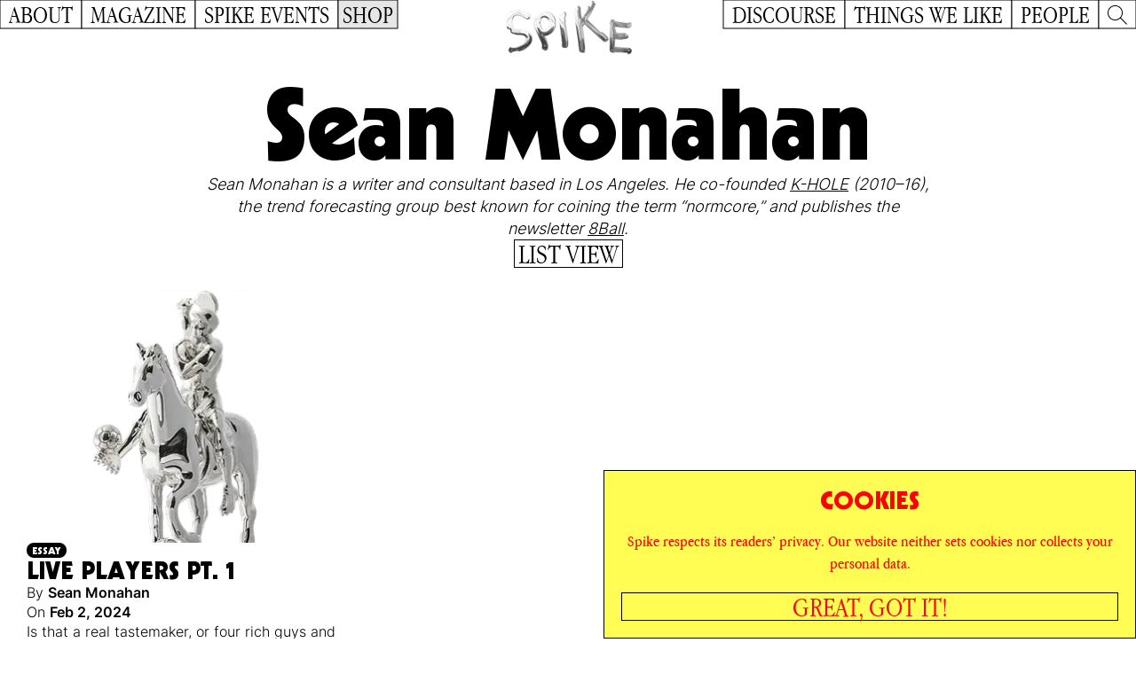

--- FILE ---
content_type: text/html; charset=utf-8
request_url: https://spikeartmagazine.com/authors/sean-monahan
body_size: 11228
content:
<!DOCTYPE html><html style="background-color:#FFFFFF"><head><meta charSet="utf-8"/><meta name="google-site-verification" content="xQf9Oe7d0vqwxGpltHYHoQsJme2JVs3u9J21ZHZujEU"/><meta name="robots" content="all"/><link rel="icon" type="image/png" href="/images/favicons/favicon-16x16.png" sizes="16x16"/><link rel="icon" type="image/png" href="/images/favicons/favicon-32x32.png" sizes="32x32"/><title>Spike Art Magazine | Spike Art Magazine</title><meta name="viewport" content="width=device-width, initial-scale=1, maximum-scale=1.0, shrink-to-fit=no viewport-fit=cover"/><meta name="description" content="Spike is a contemporary art magazine, digital platform, and event space with offices in Berlin and Vienna."/><meta property="og:locale" content="en_US"/><meta property="og:url" content="https://spikeartmagazine.com/"/><meta property="og:site_name" content="Spike"/><meta property="og:type" content="article"/><meta property="og:title" content="Spike Art Magazine"/><meta property="og:description" content="Spike is a contemporary art magazine, digital platform and event space with offices in Berlin and Vienna."/><meta name="twitter:url" content="https://spikeartmagazine.com/"/><meta name="twitter:card" content="summary_large_image"/><meta name="twitter:site" content="@spike_art"/><meta name="twitter:title" content="Spike Art Magazine"/><meta name="twitter:description" content="Spike is a contemporary art magazine, digital platform and event space with offices in Berlin and Vienna."/><meta name="next-head-count" content="19"/><script defer="" data-domain="spikeartmagazine.com" data-api="/api/event" src="/js/script.js"></script><link rel="preload" href="/fonts/AppleGaramond-BoldItalic.ttf" as="font" crossorigin="anonymous"/><link rel="preload" href="/fonts/AppleGaramond-Bold.ttf" as="font" crossorigin="anonymous"/><link rel="preload" href="/fonts/AppleGaramond-Italic.ttf" as="font" crossorigin="anonymous"/><link rel="preload" href="/fonts/AppleGaramond.ttf" as="font" crossorigin="anonymous"/><link rel="preload" href="/fonts/AppleGaramond-LightItalic.ttf" as="font" crossorigin="anonymous"/><link rel="preload" href="/fonts/AppleGaramond-Light.ttf" as="font" crossorigin="anonymous"/><link rel="preload" href="/fonts/KabelLTStd-Black.ttf" as="font" crossorigin="anonymous"/><link rel="preload" href="/fonts/Inter-SemiBold.ttf" as="font" crossorigin="anonymous"/><link rel="preload" href="/fonts/Inter-Light.ttf" as="font" crossorigin="anonymous"/><link rel="stylesheet" href="/fonts/fonts.css" media="all"/><link rel="preload" href="/_next/static/css/8a70fe63e4410853.css" as="style"/><link rel="stylesheet" href="/_next/static/css/8a70fe63e4410853.css" data-n-g=""/><noscript data-n-css=""></noscript><script defer="" nomodule="" src="/_next/static/chunks/polyfills-c67a75d1b6f99dc8.js"></script><script src="/_next/static/chunks/webpack-b8772f9260e11a93.js" defer=""></script><script src="/_next/static/chunks/framework-b401c229a78249e6.js" defer=""></script><script src="/_next/static/chunks/main-823b93580f5625ff.js" defer=""></script><script src="/_next/static/chunks/pages/_app-df3d3e6e3e35a323.js" defer=""></script><script src="/_next/static/chunks/pages/authors/%5Bslug%5D-2d8b270f0a43f486.js" defer=""></script><script src="/_next/static/p4Dm_mHNCJohQHVeDORW-/_buildManifest.js" defer=""></script><script src="/_next/static/p4Dm_mHNCJohQHVeDORW-/_ssgManifest.js" defer=""></script><style data-styled="" data-styled-version="5.3.3">html,body,div,span,applet,object,iframe,h1,h2,h3,h4,h5,h6,p,blockquote,pre,a,abbr,acronym,address,big,cite,code,del,dfn,em,img,ins,kbd,q,s,samp,small,strike,strong,sub,sup,tt,var,b,u,i,center,dl,dt,dd,menu,ol,ul,li,fieldset,form,label,legend,table,caption,tbody,tfoot,thead,tr,th,td,article,aside,canvas,details,embed,figure,figcaption,footer,header,hgroup,main,menu,nav,output,ruby,section,summary,time,mark,audio,video{margin:0;padding:0;border:0;font-size:100%;font:inherit;vertical-align:baseline;}/*!sc*/
article,aside,details,figcaption,figure,footer,header,hgroup,main,menu,nav,section{display:block;}/*!sc*/
*[hidden]{display:none;}/*!sc*/
body{line-height:1;}/*!sc*/
menu,ol,ul{list-style:none;}/*!sc*/
blockquote,q{quotes:none;}/*!sc*/
blockquote:before,blockquote:after,q:before,q:after{content:'';content:none;}/*!sc*/
table{border-collapse:collapse;border-spacing:0;}/*!sc*/
:root{--borders-full:inset 0 0 0 1px;--borders-bottom:inset 0 -1px 0 0;--borders-left:inset 1px 0 0 0;--borders-right:inset -1px 0 0 0;--borders-top:inset 0 1px 0 0;--borders-half-full:inset 0 0 0 0.5px;--borders-half-bottom:inset 0 -0.5px 0 0;--borders-half-left:inset 0.5px 0 0 0;--borders-half-right:inset -0.5px 0 0 0;--borders-half-top:inset 0 0.5px 0 0;--borders-highlight-full:inset 0 0 0 5px;--borders-highlight-bottom:inset 0 -5px 0 0;--borders-highlight-left:inset 5px 0 0 0;--borders-highlight-right:inset -5px 0 0 0;--borders-highlight-top:inset 0 5px 0 0;--borders-outer-full:0 0 0 1px;--borders-outer-bottom:0 1px 0 0;--borders-outer-left:-1px 0 0 0;--borders-outer-right:1px 0 0 0;--borders-outer-top:0 -1px 0 0;--borders-outer-half-full:0 0 0 0.5px;--borders-outer-half-bottom:0 0.5px 0 0;--borders-outer-half-left:-0.5px 0 0 0;--borders-outer-half-right:0.5px 0 0 0;--borders-outer-half-top:0 -0.5px 0 0;--borders-outer-highlight-full:0 0 0 5px;--borders-outer-highlight-bottom:0 5px 0 0;--borders-outer-highlight-left:-5px 0 0 0;--borders-outer-highlight-right:5px 0 0 0;--borders-outer-highlight-top:0 -5px 0 0;}/*!sc*/
:root{--colors-transparent:transparent;--colors-white:#FFFFFF;--colors-black:#000000;--colors-green:#03ff00;--colors-purple:#7F31FF;--colors-red:#FF0000;--colors-teal:#00B2A7;--colors-yellow:#FFFD54;--colors-grey-000:#FFFFFF;--colors-grey-010:#E6E6E6;--colors-grey-020:#C5C5C5;--colors-grey-030:#969696;--colors-grey-040:#7C7C7C;}/*!sc*/
:root{--fonts-loud:'Kabel LT Std Black',sans-serif;--fonts-sans-serif:'Inter','helvetica neue',helvetica,arial,sans-serif;--fonts-serif:'Apple Garamond',serif;}/*!sc*/
:root{--font-sizes-x-small:12px;--font-sizes-small:16px;--font-sizes-medium:18px;--font-sizes-semi-large:21px;--font-sizes-large:28px;--font-sizes-x-large:32px;--font-sizes-xx-large:56px;--font-sizes-xxx-large:64px;--font-sizes-xxxx-large:111px;--font-sizes-xxxxx-large:128px;}/*!sc*/
:root{--font-weights-thin:100;--font-weights-normal:400;--font-weights-bold:700;}/*!sc*/
:root{--grid-grid-columns:12;--grid-breakpoints-xxl:1440;--grid-breakpoints-xl:1200;--grid-breakpoints-lg:992;--grid-breakpoints-md:768;--grid-breakpoints-sm:576;--grid-breakpoints-xs:576;--grid-col-padding:10;--grid-container-padding:20;--grid-container-max-width-very-giant:1141;--grid-container-max-width-giant:1140;--grid-container-max-width-desktop:960;--grid-container-max-width-tablet:720;--grid-container-max-width-phone:540;--grid-container-max-width-smaller:540;--grid-row-padding:10;--global-header-height:64px;}/*!sc*/
:root{--line-heights-normal:1.4;--line-heights-tight:1;--line-heights-x-tight:.9;--line-heights-xx-tight:.8;}/*!sc*/
:root{--measures-x-small:350px;--measures-small:400px;--measures-medium:600px;--measures-large:800px;--measures-x-large:1200px;--measures-xx-large:1600px;--measures-xxx-large:1600px;--measures-xxxx-large:1600px;--measures-xxxxx-large:1600px;}/*!sc*/
:root{--space-x-small:5px;--space-small:10px;--space-medium:20px;--space-large:40px;--space-x-large:80px;}/*!sc*/
*,*::before,*::after{-webkit-box-sizing:inherit;box-sizing:inherit;}/*!sc*/
::selection{background:var(--colors-black);color:var(--colors-white);}/*!sc*/
::-moz-selection{background:var(--colors-black);color:var(--colors-white);}/*!sc*/
html{background-color:var(--colors-white);-webkit-box-sizing:border-box;box-sizing:border-box;-ms-overflow-style:scrollbar;-webkit-font-smoothing:antialiased;-moz-osx-font-smoothing:grayscale;width:100vw;}/*!sc*/
body{background-color:var(--colors-white);color:var(--colors-black);font-family:var(--fonts-sans-serif);font-size:var(--font-medium);font-weight:var(--font-weights-normal);line-height:var(--line-heights-standard);}/*!sc*/
strong,b,strong *,b *{font-weight:bold;}/*!sc*/
em,i,em *,i *{font-style:italic;}/*!sc*/
data-styled.g2[id="sc-global-bgyivJ1"]{content:"sc-global-bgyivJ1,"}/*!sc*/
.hILmGj{width:100%;padding-right:20px;padding-left:20px;margin-right:auto;margin-left:auto;}/*!sc*/
@media (min-width:576px){.hILmGj{max-width:540px;}}/*!sc*/
@media (min-width:768px){.hILmGj{max-width:720px;}}/*!sc*/
@media (min-width:992px){.hILmGj{max-width:960px;}}/*!sc*/
@media (min-width:1200px){.hILmGj{max-width:1140px;}}/*!sc*/
data-styled.g3[id="sc-bdvvtL"]{content:"hILmGj,"}/*!sc*/
.ixVOey{display:-ms-flexbox;display:-webkit-box;display:-webkit-flex;display:-ms-flexbox;display:flex;-ms-flex-wrap:wrap;-webkit-flex-wrap:wrap;-ms-flex-wrap:wrap;flex-wrap:wrap;margin-right:-10px;margin-left:-10px;-ms-flex-pack:center !important;-webkit-box-pack:center !important;-webkit-justify-content:center !important;-ms-flex-pack:center !important;justify-content:center !important;}/*!sc*/
.FDGLX{display:-ms-flexbox;display:-webkit-box;display:-webkit-flex;display:-ms-flexbox;display:flex;-ms-flex-wrap:wrap;-webkit-flex-wrap:wrap;-ms-flex-wrap:wrap;flex-wrap:wrap;margin-right:-10px;margin-left:-10px;}/*!sc*/
data-styled.g4[id="sc-gsDKAQ"]{content:"ixVOey,FDGLX,"}/*!sc*/
.bztloB{position:relative;width:100%;min-height:1px;padding-right:10px;padding-left:10px;}/*!sc*/
@media (max-width:575px){.bztloB{-ms-flex:0 0 100%;-webkit-flex:0 0 100%;-ms-flex:0 0 100%;flex:0 0 100%;max-width:100%;}}/*!sc*/
@media (min-width:576px){.bztloB{-ms-flex:0 0 100%;-webkit-flex:0 0 100%;-ms-flex:0 0 100%;flex:0 0 100%;max-width:100%;}}/*!sc*/
@media (min-width:768px){.bztloB{-ms-flex:0 0 100%;-webkit-flex:0 0 100%;-ms-flex:0 0 100%;flex:0 0 100%;max-width:100%;}}/*!sc*/
@media (min-width:992px){.bztloB{-ms-flex:0 0 66.66666666666667%;-webkit-flex:0 0 66.66666666666667%;-ms-flex:0 0 66.66666666666667%;flex:0 0 66.66666666666667%;max-width:66.66666666666667%;}}/*!sc*/
.hrunFV{position:relative;width:100%;min-height:1px;padding-right:10px;padding-left:10px;}/*!sc*/
.cQqjtO{position:relative;width:100%;min-height:1px;padding-right:10px;padding-left:10px;}/*!sc*/
@media (min-width:992px){.cQqjtO{-ms-flex:0 0 33.333333333333336%;-webkit-flex:0 0 33.333333333333336%;-ms-flex:0 0 33.333333333333336%;flex:0 0 33.333333333333336%;max-width:33.333333333333336%;}}/*!sc*/
data-styled.g5[id="sc-dkPtRN"]{content:"bztloB,hrunFV,cQqjtO,"}/*!sc*/
html{-webkit-box-sizing:border-box;box-sizing:border-box;-ms-overflow-style:scrollbar;}/*!sc*/
*,*::before,*::after{-webkit-box-sizing:inherit;box-sizing:inherit;}/*!sc*/
data-styled.g6[id="sc-global-czSCUT1"]{content:"sc-global-czSCUT1,"}/*!sc*/
.iOiaXG{color:inherit;cursor:pointer;outline:none;-webkit-text-decoration:none;text-decoration:none;}/*!sc*/
.iOiaXG:visited{color:inherit;}/*!sc*/
.iOiaXG:active,.iOiaXG.anchor--is-active,.iOiaXG:hover,.iOiaXG.anchor--is-hovered{-webkit-text-decoration:underline;text-decoration:underline;}/*!sc*/
.iOiaXG.anchor--is-focused{-webkit-text-decoration:underline;text-decoration:underline;}/*!sc*/
.iOiaXG.anchor--force-underline{-webkit-text-decoration:underline;text-decoration:underline;}/*!sc*/
data-styled.g8[id="Anchor__StyledAnchor-sc-1srcepf-0"]{content:"iOiaXG,"}/*!sc*/
.kEbIrL{border:none;background:none;cursor:pointer;font:inherit;outline:none;padding:0;cursor:pointer;height:32px;-webkit-perspective:400px;-moz-perspective:400px;-ms-perspective:400px;perspective:400px;-webkit-text-decoration:none!important;text-decoration:none!important;}/*!sc*/
.kEbIrL span{-webkit-align-items:center;-webkit-box-align:center;-ms-flex-align:center;align-items:center;background:var(--colors-white);box-shadow:var(--borders-full) var(--colors-black);color:var(--colors-black);display:-webkit-inline-box;display:-webkit-inline-flex;display:-ms-inline-flexbox;display:inline-flex;font-family:var(--fonts-serif);font-size:var(--font-sizes-x-large);font-weight:var(--font-weights-thin);height:100%;-webkit-box-pack:center;-webkit-justify-content:center;-ms-flex-pack:center;justify-content:center;line-height:var(--line-heights-normal);padding:0 var(--space-x-small);position:relative;-webkit-text-decoration:none!important;text-decoration:none!important;text-transform:uppercase;width:100%;}/*!sc*/
.kEbIrL span:after{background:var(--colors-white);bottom:0;box-shadow:var(--borders-full) var(--colors-black);content:"";left:0;mix-blend-mode:exclusion;opacity:0;position:absolute;right:0;top:0;-webkit-transition:opacity 100ms cubic-bezier(0.39,0.575,0.565,1);transition:opacity 100ms cubic-bezier(0.39,0.575,0.565,1);}/*!sc*/
.kEbIrL.button--is-active span,.kEbIrL.button--is-focused span,.kEbIrL:hover span,.kEbIrL.button--is-hovered span{background:var(--colors-white)!important;color:var(--colors-black)!important;}/*!sc*/
.kEbIrL.button--is-active span:after,.kEbIrL.button--is-focused span:after,.kEbIrL:hover span:after,.kEbIrL.button--is-hovered span:after{opacity:1;}/*!sc*/
.kEbIrL.button--is-disabled{cursor:default;pointer-events:none;}/*!sc*/
.kEbIrL.button--is-disabled span{background:var(--colors-white)!important;color:var(--colors-black)!important;}/*!sc*/
.kEbIrL.button--is-disabled span:after{opacity:0.15;}/*!sc*/
@media (prefers-reduced-motion:no-preference){.kEbIrL.button--is-loading span{-webkit-animation-name:fFHqWn;animation-name:fFHqWn;-webkit-animation-duration:800ms;animation-duration:800ms;-webkit-animation-iteration-count:infinite;animation-iteration-count:infinite;background:var(--colors-white)!important;color:var(--colors-black)!important;}.kEbIrL.button--is-loading span:after{opacity:0.15;}}/*!sc*/
data-styled.g10[id="Button__StyledButton-sc-1i34a5n-1"]{content:"kEbIrL,"}/*!sc*/
.fxYlDT{font:inherit;font-family:inherit;line-height:var(--line-heights-normal);}/*!sc*/
.fxYlDT.paragraph--uppercase{text-transform:uppercase;}/*!sc*/
.fxYlDT.paragraph--font-serif{font-family:var(--fonts-serif);}/*!sc*/
.fxYlDT.paragraph--font-sans-serif{font-family:var(--fonts-sans-serif);}/*!sc*/
.fxYlDT.paragraph--font-loud{font-family:var(--fonts-loud);}/*!sc*/
.fxYlDT.paragraph--line-tight{line-height:var(--line-heights-tight);}/*!sc*/
.fxYlDT.paragraph--line-x-tight{line-height:var(--line-heights-x-tight);}/*!sc*/
.fxYlDT.paragraph--line-xx-tight{line-height:var(--line-heights-xx-tight);}/*!sc*/
.fxYlDT.paragraph--weight-thin{font-weight:var(--font-weights-thin);}/*!sc*/
.fxYlDT.paragraph--weight-bold{font-weight:var(--font-weights-bold);}/*!sc*/
.fxYlDT.paragraph--hidden{display:none;}/*!sc*/
data-styled.g11[id="Paragraph-sc-1j4i9ol-0"]{content:"fxYlDT,"}/*!sc*/
.kIiOXN{font-size:var(--font-sizes-medium);}/*!sc*/
.MediumParagraph-sc-1j3dud6-0 + .MediumParagraph-sc-1j3dud6-0{margin-top:calc(var(--font-sizes-medium) * var(--line-heights-normal));}/*!sc*/
.kIiOXN.paragaph--line-tight + .MediumParagraph-sc-1j3dud6-0.paragaph--line-tight{margin-top:calc(var(--font-sizes-medium) * var(--line-heights-tight));}/*!sc*/
.kIiOXN.paragaph--line-x-tight + .MediumParagraph-sc-1j3dud6-0.paragaph--line-x-tight{margin-top:calc(var(--font-sizes-medium) * var(--line-heights-x-tight));}/*!sc*/
.kIiOXN.paragaph--line-xx-tight + .MediumParagraph-sc-1j3dud6-0.paragaph--line-xx-tight{margin-top:calc(var(--font-sizes-medium) * var(--line-heights-xx-tight));}/*!sc*/
.kIiOXN.paragraph--double-separate + .MediumParagraph-sc-1j3dud6-0.paragraph--double-separate{margin-top:calc( (var(--font-sizes-medium) * var(--line-heights-normal)) * 2.0 );}/*!sc*/
.kIiOXN.paragraph--double-separate.paragaph--line-tight + .MediumParagraph-sc-1j3dud6-0.paragraph--double-separate.paragaph--line-tight{margin-top:calc( (var(--font-sizes-medium) * var(--line-heights-tight)) * 2.0 );}/*!sc*/
.kIiOXN.paragraph--double-separate.paragaph--line-x-tight + .MediumParagraph-sc-1j3dud6-0.paragraph--double-separate.paragaph--line-x-tight{margin-top:calc( (var(--font-sizes-medium) * var(--line-heights-x-tight)) * 2.0 );}/*!sc*/
.kIiOXN.paragraph--double-separate.paragaph--line-xx-tight + .MediumParagraph-sc-1j3dud6-0.paragraph--double-separate.paragaph--line-xx-tight{margin-top:calc( (var(--font-sizes-medium) * var(--line-heights-xx-tight)) * 2.0 );}/*!sc*/
.kIiOXN.paragraph--with-measure{max-width:var(--measures-medium);width:100%;}/*!sc*/
data-styled.g13[id="MediumParagraph-sc-1j3dud6-0"]{content:"kIiOXN,"}/*!sc*/
.dZCQAJ{font-size:var(--font-sizes-small);}/*!sc*/
.SmallParagraph-sc-1sazdtp-0 + .SmallParagraph-sc-1sazdtp-0{margin-top:calc(var(--font-sizes-small) * var(--line-heights-normal));}/*!sc*/
.dZCQAJ.paragaph--line-tight + .SmallParagraph-sc-1sazdtp-0.paragaph--line-tight{margin-top:calc(var(--font-sizes-small) * var(--line-heights-tight));}/*!sc*/
.dZCQAJ.paragaph--line-x-tight + .SmallParagraph-sc-1sazdtp-0.paragaph--line-x-tight{margin-top:calc(var(--font-sizes-small) * var(--line-heights-x-tight));}/*!sc*/
.dZCQAJ.paragaph--line-xx-tight + .SmallParagraph-sc-1sazdtp-0.paragaph--line-xx-tight{margin-top:calc(var(--font-sizes-small) * var(--line-heights-xx-tight));}/*!sc*/
.dZCQAJ.paragraph--double-separate + .SmallParagraph-sc-1sazdtp-0.paragraph--double-separate{margin-top:calc( (var(--font-sizes-small) * var(--line-heights-normal)) * 2.0 );}/*!sc*/
.dZCQAJ.paragraph--double-separate.paragaph--line-tight + .SmallParagraph-sc-1sazdtp-0.paragraph--double-separate.paragaph--line-tight{margin-top:calc( (var(--font-sizes-small) * var(--line-heights-tight)) * 2.0 );}/*!sc*/
.dZCQAJ.paragraph--double-separate.paragaph--line-x-tight + .SmallParagraph-sc-1sazdtp-0.paragraph--double-separate.paragaph--line-x-tight{margin-top:calc( (var(--font-sizes-small) * var(--line-heights-x-tight)) * 2.0 );}/*!sc*/
.dZCQAJ.paragraph--double-separate.paragaph--line-xx-tight + .SmallParagraph-sc-1sazdtp-0.paragraph--double-separate.paragaph--line-xx-tight{margin-top:calc( (var(--font-sizes-small) * var(--line-heights-xx-tight)) * 2.0 );}/*!sc*/
.dZCQAJ.paragraph--with-measure{max-width:var(--measures-small);width:100%;}/*!sc*/
data-styled.g15[id="SmallParagraph-sc-1sazdtp-0"]{content:"dZCQAJ,"}/*!sc*/
.hSfFqF{-webkit-user-select:none;-moz-user-select:none;-ms-user-select:none;user-select:none;}/*!sc*/
@media (prefers-reduced-motion:no-preference){}/*!sc*/
data-styled.g30[id="Prompt-sc-lvdhd5-0"]{content:"hSfFqF,"}/*!sc*/
.kraaEd{-webkit-flex:1 0 0;-ms-flex:1 0 0;flex:1 0 0;}/*!sc*/
data-styled.g34[id="Body-sc-yz6pmy-0"]{content:"kraaEd,"}/*!sc*/
.coYCeO{-webkit-align-items:center;-webkit-box-align:center;-ms-flex-align:center;align-items:center;display:-webkit-box;display:-webkit-flex;display:-ms-flexbox;display:flex;font-family:var(--fonts-serif);font-size:var(--font-sizes-large);font-weight:var(--font-weights-thin);height:100%;-webkit-box-pack:center;-webkit-justify-content:center;-ms-flex-pack:center;justify-content:center;overflow:hidden;position:relative;text-transform:uppercase;-webkit-user-select:none;-moz-user-select:none;-ms-user-select:none;user-select:none;}/*!sc*/
data-styled.g36[id="CopyrightText-sc-xs2wl7-0"]{content:"coYCeO,"}/*!sc*/
.rJeEx{-webkit-align-items:center;-webkit-box-align:center;-ms-flex-align:center;align-items:center;background:var(--colors-white);color:var(--colors-black);display:-webkit-inline-box;display:-webkit-inline-flex;display:-ms-inline-flexbox;display:inline-flex;height:32px;-webkit-box-pack:center;-webkit-justify-content:center;-ms-flex-pack:center;justify-content:center;padding:0 var(--space-x-small);vertical-align:top;box-shadow:var(--borders-half-full) var(--colors-black),var(--borders-outer-half-full) var(--colors-black);}/*!sc*/
data-styled.g37[id="CopyrightWrapper-sc-1l6wh08-0"]{content:"rJeEx,"}/*!sc*/
.dYxmXM{background-color:var(--colors-white);display:-webkit-box;display:-webkit-flex;display:-ms-flexbox;display:flex;-webkit-flex-direction:row;-ms-flex-direction:row;flex-direction:row;padding:0.5px 0;z-index:11;}/*!sc*/
@media print{.dYxmXM{display:none !important;}}/*!sc*/
data-styled.g38[id="Footer-sc-gk1s7r-0"]{content:"dYxmXM,"}/*!sc*/
.bRcILP{-webkit-align-items:center;-webkit-box-align:center;-ms-flex-align:center;align-items:center;background:var(--colors-white);color:var(--colors-black);cursor:pointer;display:-webkit-inline-box;display:-webkit-inline-flex;display:-ms-inline-flexbox;display:inline-flex;height:32px;-webkit-box-pack:center;-webkit-justify-content:center;-ms-flex-pack:center;justify-content:center;padding:0 var(--space-x-small);position:relative;-webkit-text-decoration:none;text-decoration:none;vertical-align:top;box-shadow:var(--borders-half-full) var(--colors-black),var(--borders-outer-half-full) var(--colors-black);}/*!sc*/
.bRcILP:after{background:var(--colors-white);bottom:0;box-shadow:var(--borders-half-full) var(--colors-white),var(--borders-outer-half-full) var(--colors-white);content:"";left:0;mix-blend-mode:exclusion;opacity:0;position:absolute;right:0;top:0;-webkit-transition:opacity 100ms cubic-bezier(0.39,0.575,0.565,1);transition:opacity 100ms cubic-bezier(0.39,0.575,0.565,1);}/*!sc*/
.bRcILP.layout__footer__nav-item--is-active,.bRcILP.layout__footer__nav-item--is-focused,.bRcILP:hover,.bRcILP.layout__footer__nav-item--is-hovered{box-shadow:var(--borders-half-full) var(--colors-white),var(--borders-outer-half-full) var(--colors-white);}/*!sc*/
.bRcILP.layout__footer__nav-item--is-active:after,.bRcILP.layout__footer__nav-item--is-focused:after,.bRcILP:hover:after,.bRcILP.layout__footer__nav-item--is-hovered:after{opacity:1;}/*!sc*/
data-styled.g39[id="NavItem__StyledNavItem-sc-6n9g4o-0"]{content:"bRcILP,"}/*!sc*/
.fMA-dBp{-webkit-align-items:center;-webkit-box-align:center;-ms-flex-align:center;align-items:center;display:-webkit-box;display:-webkit-flex;display:-ms-flexbox;display:flex;font-family:var(--fonts-serif);font-size:var(--font-sizes-large);font-weight:var(--font-weights-thin);height:100%;-webkit-box-pack:center;-webkit-justify-content:center;-ms-flex-pack:center;justify-content:center;overflow:hidden;position:relative;text-transform:uppercase;-webkit-user-select:none;-moz-user-select:none;-ms-user-select:none;user-select:none;}/*!sc*/
data-styled.g40[id="NavItemText-sc-fbckk8-0"]{content:"fMA-dBp,"}/*!sc*/
.jaPlMI{display:-webkit-box;display:-webkit-flex;display:-ms-flexbox;display:flex;-webkit-align-items:flex-start;-webkit-box-align:flex-start;-ms-flex-align:flex-start;align-items:flex-start;-webkit-flex-direction:column;-ms-flex-direction:column;flex-direction:column;-webkit-box-pack:start;-webkit-justify-content:flex-start;-ms-flex-pack:start;justify-content:flex-start;grid-gap:10px;}/*!sc*/
data-styled.g42[id="Flex-sc-rp21x4-0"]{content:"jaPlMI,"}/*!sc*/
.gVIPml{font:inherit;font-family:inherit;font-weight:var(--font-weights-normal);-webkit-letter-spacing:normal;-moz-letter-spacing:normal;-ms-letter-spacing:normal;letter-spacing:normal;line-height:var(--line-heights-normal);}/*!sc*/
.gVIPml.text--no-highlight{-webkit-user-select:none;-moz-user-select:none;-ms-user-select:none;user-select:none;}/*!sc*/
.gVIPml.text--truncated{overflow:hidden;text-overflow:ellipsis;white-space:nowrap;}/*!sc*/
.gVIPml.text--uppercase{text-transform:uppercase;}/*!sc*/
.gVIPml.text--font-serif{font-family:var(--fonts-serif);}/*!sc*/
.gVIPml.text--font-sans-serif{font-family:var(--fonts-sans-serif);}/*!sc*/
.gVIPml.text--font-loud{font-family:var(--fonts-loud);}/*!sc*/
.gVIPml.text--line-tight{line-height:var(--line-heights-tight);}/*!sc*/
.gVIPml.text--line-x-tight{line-height:var(--line-heights-x-tight);}/*!sc*/
.gVIPml.text--line-xx-tight{line-height:var(--line-heights-xx-tight);}/*!sc*/
.gVIPml.text--weight-thin{font-weight:var(--font-weights-thin);}/*!sc*/
.gVIPml.text--weight-bold{font-weight:var(--font-weights-bold);}/*!sc*/
data-styled.g43[id="Text-sc-1vdygqh-0"]{content:"gVIPml,"}/*!sc*/
.hERXWV{font-size:var(--font-sizes-large);}/*!sc*/
data-styled.g44[id="LargeText-sc-z81v54-0"]{content:"hERXWV,"}/*!sc*/
.dOtNUi{font-size:var(--font-sizes-small);}/*!sc*/
data-styled.g46[id="SmallText-sc-xektbk-0"]{content:"dOtNUi,"}/*!sc*/
.eFJvvS{font-size:var(--font-sizes-xxxx-large);}/*!sc*/
data-styled.g51[id="XXXXLargeText-sc-2ce1fu-0"]{content:"eFJvvS,"}/*!sc*/
.iVTTox{--header-height:32px;--header-logo-width:172px;height:calc(var(--header-height) * 2.0);position:relative;z-index:1000;}/*!sc*/
@media (max-width:575px){.iVTTox{display:none;}}/*!sc*/
@media (min-width:576px){.iVTTox{display:none;}}/*!sc*/
@media (min-width:768px){.iVTTox{display:-webkit-box;display:-webkit-flex;display:-ms-flexbox;display:flex;}}/*!sc*/
@media print{.iVTTox{display:none !important;}}/*!sc*/
data-styled.g68[id="Header-sc-vy2uzz-0"]{content:"iVTTox,"}/*!sc*/
.tGGLv{display:-webkit-box;display:-webkit-flex;display:-ms-flexbox;display:flex;-webkit-flex-direction:row;-ms-flex-direction:row;flex-direction:row;-webkit-flex-wrap:wrap;-ms-flex-wrap:wrap;flex-wrap:wrap;max-width:calc(50vw - (var(--header-logo-width) / 2.0));position:absolute;width:100%;}/*!sc*/
data-styled.g69[id="HeaderGroup-sc-sw6o09-0"]{content:"tGGLv,"}/*!sc*/
.kkxcZm{-webkit-box-pack:end;-webkit-justify-content:flex-end;-ms-flex-pack:end;justify-content:flex-end;right:0;}/*!sc*/
data-styled.g70[id="HeaderGroup__End-sc-sw6o09-1"]{content:"kkxcZm,"}/*!sc*/
.jfZMki{-webkit-box-pack:start;-webkit-justify-content:flex-start;-ms-flex-pack:start;justify-content:flex-start;left:0;}/*!sc*/
data-styled.g71[id="HeaderGroup__Start-sc-sw6o09-2"]{content:"jfZMki,"}/*!sc*/
.hJntbY{border:none;background:none;cursor:pointer;font:inherit;outline:none;padding:0;-webkit-align-items:center;-webkit-box-align:center;-ms-flex-align:center;align-items:center;cursor:pointer;display:-webkit-inline-box;display:-webkit-inline-flex;display:-ms-inline-flexbox;display:inline-flex;height:100%;-webkit-box-pack:center;-webkit-justify-content:center;-ms-flex-pack:center;justify-content:center;pointer-events:all;-webkit-text-decoration:none;text-decoration:none;vertical-align:top;}/*!sc*/
.hJntbY img{height:100%;-webkit-user-select:none;-moz-user-select:none;-ms-user-select:none;user-select:none;}/*!sc*/
data-styled.g72[id="Logo__StyledLogo-sc-u1lb6f-0"]{content:"hJntbY,"}/*!sc*/
.chqbvo{-webkit-align-items:center;-webkit-box-align:center;-ms-flex-align:center;align-items:center;display:-webkit-box;display:-webkit-flex;display:-ms-flexbox;display:flex;height:calc(var(--header-height) * 2);-webkit-box-pack:center;-webkit-justify-content:center;-ms-flex-pack:center;justify-content:center;left:0;padding:0 var(--space-x-small);pointer-events:none;position:absolute;right:0;z-index:1000;}/*!sc*/
data-styled.g73[id="LogoWrapper-sc-1uc68a4-0"]{content:"chqbvo,"}/*!sc*/
.jiOKFc{-webkit-align-items:center;-webkit-box-align:center;-ms-flex-align:center;align-items:center;background:var(--colors-white);color:var(--colors-black);cursor:pointer;display:-webkit-box;display:-webkit-flex;display:-ms-flexbox;display:flex;-webkit-flex-shrink:0;-ms-flex-negative:0;flex-shrink:0;height:var(--header-height);-webkit-box-pack:start;-webkit-justify-content:flex-start;-ms-flex-pack:start;justify-content:flex-start;padding:0 var(--space-small);position:relative;-webkit-text-decoration:none;text-decoration:none;vertical-align:top;box-shadow:var(--borders-half-full) var(--colors-black),var(--borders-outer-half-full) var(--colors-black);}/*!sc*/
.jiOKFc:after{background:var(--colors-white);bottom:0;box-shadow:var(--borders-half-full) var(--colors-white),var(--borders-outer-half-full) var(--colors-white);content:"";left:0;mix-blend-mode:exclusion;opacity:0;position:absolute;right:0;top:0;-webkit-transition:opacity 100ms cubic-bezier(0.39,0.575,0.565,1);transition:opacity 100ms cubic-bezier(0.39,0.575,0.565,1);}/*!sc*/
.jiOKFc.layout__default-header__nav-item--is-active,.jiOKFc.layout__default-header__nav-item--is-focused,.jiOKFc:hover,.jiOKFc.layout__default-header__nav-item--is-hovered{box-shadow:var(--borders-half-full) var(--colors-white),var(--borders-outer-half-full) var(--colors-white);}/*!sc*/
.jiOKFc.layout__default-header__nav-item--is-active:after,.jiOKFc.layout__default-header__nav-item--is-focused:after,.jiOKFc:hover:after,.jiOKFc.layout__default-header__nav-item--is-hovered:after{opacity:1;}/*!sc*/
data-styled.g74[id="NavItem__StyledNavItem-sc-1jpxc5i-0"]{content:"jiOKFc,"}/*!sc*/
.dknenX{-webkit-align-items:center;-webkit-box-align:center;-ms-flex-align:center;align-items:center;display:-webkit-box;display:-webkit-flex;display:-ms-flexbox;display:flex;font-family:var(--fonts-serif);font-size:var(--font-sizes-large);font-weight:var(--font-weights-thin);height:100%;-webkit-box-pack:center;-webkit-justify-content:center;-ms-flex-pack:center;justify-content:center;overflow:hidden;position:relative;text-transform:uppercase;-webkit-user-select:none;-moz-user-select:none;-ms-user-select:none;user-select:none;}/*!sc*/
data-styled.g75[id="NavItemText-sc-1lv1ew9-0"]{content:"dknenX,"}/*!sc*/
.gGIcTv{-webkit-align-items:center;-webkit-box-align:center;-ms-flex-align:center;align-items:center;background:var(--colors-grey-010);color:var(--colors-black);cursor:pointer;display:-webkit-inline-box;display:-webkit-inline-flex;display:-ms-inline-flexbox;display:inline-flex;height:var(--header-height);-webkit-box-pack:center;-webkit-justify-content:center;-ms-flex-pack:center;justify-content:center;padding:0 var(--space-x-small);position:relative;-webkit-text-decoration:none;text-decoration:none;vertical-align:top;box-shadow:var(--borders-half-full) var(--colors-black),var(--borders-outer-half-full) var(--colors-black);}/*!sc*/
.gGIcTv:after{background:var(--colors-white);bottom:0;box-shadow:var(--borders-half-full) var(--colors-white),var(--borders-outer-half-full) var(--colors-white);content:"";left:0;mix-blend-mode:exclusion;opacity:0;position:absolute;right:0;top:0;-webkit-transition:opacity 100ms cubic-bezier(0.39,0.575,0.565,1);transition:opacity 100ms cubic-bezier(0.39,0.575,0.565,1);}/*!sc*/
.gGIcTv.layout__default-header__nav-item--is-active,.gGIcTv.layout__default-header__nav-item--is-focused,.gGIcTv:hover,.gGIcTv.layout__default-header__nav-item--is-hovered{background:var(--colors-white);box-shadow:var(--borders-half-full) var(--colors-white),var(--borders-outer-half-full) var(--colors-white);}/*!sc*/
.gGIcTv.layout__default-header__nav-item--is-active:after,.gGIcTv.layout__default-header__nav-item--is-focused:after,.gGIcTv:hover:after,.gGIcTv.layout__default-header__nav-item--is-hovered:after{opacity:1;}/*!sc*/
data-styled.g76[id="ShopLink__StyledShopLink-sc-lt0uyl-0"]{content:"gGIcTv,"}/*!sc*/
.iFSVHK{-webkit-align-items:center;-webkit-box-align:center;-ms-flex-align:center;align-items:center;display:-webkit-box;display:-webkit-flex;display:-ms-flexbox;display:flex;font-family:var(--fonts-serif);font-size:var(--font-sizes-large);font-weight:var(--font-weights-thin);height:100%;-webkit-box-pack:center;-webkit-justify-content:center;-ms-flex-pack:center;justify-content:center;overflow:hidden;position:relative;text-transform:uppercase;-webkit-user-select:none;-moz-user-select:none;-ms-user-select:none;user-select:none;}/*!sc*/
data-styled.g77[id="ShopLinkText-sc-1mb1thw-0"]{content:"iFSVHK,"}/*!sc*/
.iHKWtY{--header-logo-width:172px;height:calc(var(--header-height) * 2.0);position:relative;}/*!sc*/
@media (max-width:575px){.iHKWtY{display:-webkit-box;display:-webkit-flex;display:-ms-flexbox;display:flex;}}/*!sc*/
@media (min-width:576px){.iHKWtY{display:-webkit-box;display:-webkit-flex;display:-ms-flexbox;display:flex;}}/*!sc*/
@media (min-width:768px){.iHKWtY{display:none;}}/*!sc*/
@media print{.iHKWtY{display:none !important;}}/*!sc*/
data-styled.g95[id="Header-sc-160ie3q-0"]{content:"iHKWtY,"}/*!sc*/
.bmpRIW{display:-webkit-box;display:-webkit-flex;display:-ms-flexbox;display:flex;-webkit-flex-direction:row;-ms-flex-direction:row;flex-direction:row;-webkit-flex-wrap:wrap;-ms-flex-wrap:wrap;flex-wrap:wrap;max-width:calc(50vw - (var(--header-logo-width) / 2.0));position:absolute;width:100%;}/*!sc*/
data-styled.g96[id="HeaderGroup-sc-1r8hezi-0"]{content:"bmpRIW,"}/*!sc*/
.kYWQwH{-webkit-box-pack:end;-webkit-justify-content:flex-end;-ms-flex-pack:end;justify-content:flex-end;right:0;}/*!sc*/
data-styled.g97[id="HeaderGroup__End-sc-1r8hezi-1"]{content:"kYWQwH,"}/*!sc*/
.gVOKIz{-webkit-box-pack:start;-webkit-justify-content:flex-start;-ms-flex-pack:start;justify-content:flex-start;left:0;}/*!sc*/
data-styled.g98[id="HeaderGroup__Start-sc-1r8hezi-2"]{content:"gVOKIz,"}/*!sc*/
.jhUTTo{border:none;background:none;cursor:pointer;font:inherit;outline:none;padding:0;-webkit-align-items:center;-webkit-box-align:center;-ms-flex-align:center;align-items:center;cursor:pointer;display:-webkit-inline-box;display:-webkit-inline-flex;display:-ms-inline-flexbox;display:inline-flex;height:100%;-webkit-box-pack:center;-webkit-justify-content:center;-ms-flex-pack:center;justify-content:center;pointer-events:all;vertical-align:top;}/*!sc*/
.jhUTTo img{height:100%;-webkit-user-select:none;-moz-user-select:none;-ms-user-select:none;user-select:none;}/*!sc*/
data-styled.g99[id="Logo__StyledLogo-sc-1edjlwv-0"]{content:"jhUTTo,"}/*!sc*/
.hKvTnw{-webkit-align-items:center;-webkit-box-align:center;-ms-flex-align:center;align-items:center;display:-webkit-box;display:-webkit-flex;display:-ms-flexbox;display:flex;height:calc(var(--header-height) * 1.5);-webkit-box-pack:center;-webkit-justify-content:center;-ms-flex-pack:center;justify-content:center;left:0;padding:0 var(--space-x-small);pointer-events:none;position:absolute;right:0;z-index:1000;}/*!sc*/
data-styled.g100[id="LogoWrapper-sc-1k5k3kp-0"]{content:"hKvTnw,"}/*!sc*/
.ibGBrY{border:none;background:none;cursor:pointer;font:inherit;outline:none;padding:0;-webkit-align-items:center;-webkit-box-align:center;-ms-flex-align:center;align-items:center;background:var(--colors-white);color:var(--colors-black);cursor:pointer;display:-webkit-inline-box;display:-webkit-inline-flex;display:-ms-inline-flexbox;display:inline-flex;height:32px;-webkit-box-pack:center;-webkit-justify-content:center;-ms-flex-pack:center;justify-content:center;padding:0 var(--space-x-small);position:relative;vertical-align:top;box-shadow:var(--borders-half-full) var(--colors-black),var(--borders-outer-half-full) var(--colors-black);}/*!sc*/
.ibGBrY:after{background:var(--colors-white);bottom:0;box-shadow:var(--borders-half-full) var(--colors-white),var(--borders-outer-half-full) var(--colors-white);content:"";left:0;mix-blend-mode:exclusion;opacity:0;position:absolute;right:0;top:0;-webkit-transition:opacity 100ms cubic-bezier(0.39,0.575,0.565,1);transition:opacity 100ms cubic-bezier(0.39,0.575,0.565,1);}/*!sc*/
.ibGBrY.layout__mobile-header__nav-item--is-active,.ibGBrY.layout__mobile-header__nav-item--is-focused,.ibGBrY:hover,.ibGBrY.layout__mobile-header__nav-item--is-hovered{box-shadow:var(--borders-half-full) var(--colors-white),var(--borders-outer-half-full) var(--colors-white);}/*!sc*/
.ibGBrY.layout__mobile-header__nav-item--is-active:after,.ibGBrY.layout__mobile-header__nav-item--is-focused:after,.ibGBrY:hover:after,.ibGBrY.layout__mobile-header__nav-item--is-hovered:after{opacity:1;}/*!sc*/
data-styled.g101[id="NavItem__StyledNavItem-sc-5jo5el-0"]{content:"ibGBrY,"}/*!sc*/
.eQjpin{-webkit-align-items:center;-webkit-box-align:center;-ms-flex-align:center;align-items:center;display:-webkit-box;display:-webkit-flex;display:-ms-flexbox;display:flex;font-family:var(--fonts-serif);font-size:var(--font-sizes-large);font-weight:var(--font-weights-thin);height:100%;-webkit-box-pack:center;-webkit-justify-content:center;-ms-flex-pack:center;justify-content:center;overflow:hidden;position:relative;text-transform:uppercase;-webkit-user-select:none;-moz-user-select:none;-ms-user-select:none;user-select:none;}/*!sc*/
data-styled.g102[id="NavItemText-sc-e8u03r-0"]{content:"eQjpin,"}/*!sc*/
.odSan{position:-webkit-sticky;position:sticky;top:0;z-index:9999;0 0;}/*!sc*/
data-styled.g103[id="Header__StyledHeader-sc-s7w6av-0"]{content:"odSan,"}/*!sc*/
.bxFxtX{--header-height:32px;display:-webkit-box;display:-webkit-flex;display:-ms-flexbox;display:flex;-webkit-flex-direction:column;-ms-flex-direction:column;flex-direction:column;min-height:100vh;position:relative;}/*!sc*/
data-styled.g104[id="App-sc-fr89zu-0"]{content:"bxFxtX,"}/*!sc*/
.hDhYWV{max-width:100%;}/*!sc*/
data-styled.g105[id="Col-sc-1ab1tnk-0"]{content:"hDhYWV,"}/*!sc*/
.jZoPgA{max-width:1536px!important;}/*!sc*/
.jZoPgA.jZoPgA.container__no-max-width{max-width:none!important;}/*!sc*/
data-styled.g106[id="Container-sc-1m60ets-0"]{content:"jZoPgA,"}/*!sc*/
.jqAwqd{-webkit-align-items:center;-webkit-box-align:center;-ms-flex-align:center;align-items:center;background:var(--colors-black);border-radius:9999px;color:var(--colors-white);display:-webkit-inline-box;display:-webkit-inline-flex;display:-ms-inline-flexbox;display:inline-flex;font-family:var(--fonts-loud);font-size:var(--font-sizes-medium);height:23px;line-height:var(--line-heights-normal);padding:0 12px;text-transform:uppercase;cursor:pointer;font-size:var(--font-sizes-x-small);height:17px;padding:0.5px 6px 0;}/*!sc*/
data-styled.g146[id="CategoryPill-sc-1ecmsk8-0"]{content:"jqAwqd,"}/*!sc*/
.fQeqWW > span{display:inline-block!important;height:100%!important;object-fit:cover!important;width:100%!important;vertical-align:bottom;}/*!sc*/
data-styled.g147[id="CellImageWrapper-sc-coywqd-0"]{content:"fQeqWW,"}/*!sc*/
.hnUDjk{display:-webkit-box;display:-webkit-flex;display:-ms-flexbox;display:flex;-webkit-flex-direction:column;-ms-flex-direction:column;flex-direction:column;gap:var(--space-small);min-height:0;min-width:0;width:100%;cursor:pointer;background-color:var(--colors-white);-webkit-text-decoration:none;text-decoration:none;padding:5px 10px;color:#000000;}/*!sc*/
.hnUDjk:hover{color:#f71a2e;}/*!sc*/
.hnUDjk.elements__article__preview-cell--no-margin{margin-bottom:0;}/*!sc*/
data-styled.g148[id="PreviewCell-sc-1cogag7-0"]{content:"hnUDjk,"}/*!sc*/
.jTlbq{padding-right:0;padding-left:0;}/*!sc*/
data-styled.g150[id="PreviewCell__IntroTextCol-sc-a6qae4-0"]{content:"jTlbq,"}/*!sc*/
.kuvGRo{text-align:center;}/*!sc*/
data-styled.g167[id="Bio-sc-1573fhj-0"]{content:"kuvGRo,"}/*!sc*/
.kUWXm{display:-webkit-box;display:-webkit-flex;display:-ms-flexbox;display:flex;-webkit-flex-direction:column;-ms-flex-direction:column;flex-direction:column;gap:var(--space-large);-webkit-box-pack:center;-webkit-justify-content:center;-ms-flex-pack:center;justify-content:center;margin-bottom:var(--space-medium);text-align:center;}/*!sc*/
data-styled.g169[id="Header-sc-qhi9xj-0"]{content:"kUWXm,"}/*!sc*/
@media (max-width:575px){.hwZRTv{display:none;}}/*!sc*/
@media (min-width:576px){.hwZRTv{display:none;}}/*!sc*/
@media (min-width:768px){.hwZRTv{display:-webkit-box;display:-webkit-flex;display:-ms-flexbox;display:flex;}}/*!sc*/
data-styled.g170[id="GridButtonRow-sc-17gc16k-0"]{content:"hwZRTv,"}/*!sc*/
@media (min-width:768px){.hVkdAa{padding:var(--space-medium) 0;}}/*!sc*/
data-styled.g171[id="Author-sc-1nsd5bg-0"]{content:"hVkdAa,"}/*!sc*/
@-webkit-keyframes fFHqWn{0%{-webkit-animation-timing-function:cubic-bezier(0,0,0.2,1);animation-timing-function:cubic-bezier(0,0,0.2,1);}50%{-webkit-animation-timing-function:cubic-bezier(0.8,0,1,1);animation-timing-function:cubic-bezier(0.8,0,1,1);}100%{-webkit-transform:rotate3d(1,0,0,-360deg);-ms-transform:rotate3d(1,0,0,-360deg);transform:rotate3d(1,0,0,-360deg);-webkit-animation-timing-function:cubic-bezier(0,0,0.2,1);animation-timing-function:cubic-bezier(0,0,0.2,1);}}/*!sc*/
@keyframes fFHqWn{0%{-webkit-animation-timing-function:cubic-bezier(0,0,0.2,1);animation-timing-function:cubic-bezier(0,0,0.2,1);}50%{-webkit-animation-timing-function:cubic-bezier(0.8,0,1,1);animation-timing-function:cubic-bezier(0.8,0,1,1);}100%{-webkit-transform:rotate3d(1,0,0,-360deg);-ms-transform:rotate3d(1,0,0,-360deg);transform:rotate3d(1,0,0,-360deg);-webkit-animation-timing-function:cubic-bezier(0,0,0.2,1);animation-timing-function:cubic-bezier(0,0,0.2,1);}}/*!sc*/
data-styled.g172[id="sc-keyframes-fFHqWn"]{content:"fFHqWn,"}/*!sc*/
</style></head><body><div style="font-family:&#x27;Inter&#x27;;height:0;position:absolute;width:0"> </div><div style="font-family:&#x27;Apple Garamond&#x27;;height:0;position:absolute;width:0"> </div><div style="font-family:&#x27;Kabel LT Std Black&#x27;;height:0;position:absolute;width:0"> </div><div id="__next"><div class="App-sc-fr89zu-0 bxFxtX layout__app"><header class="Header__StyledHeader-sc-s7w6av-0 odSan layout__header"><div class="Header-sc-vy2uzz-0 iVTTox layout__default-header"><div class="HeaderGroup-sc-sw6o09-0 HeaderGroup__Start-sc-sw6o09-2 tGGLv jfZMki layout__default-header__group"><a tabindex="0" data-garden-container-id="containers.keyboardfocus" data-garden-container-version="0.4.13" href="/about" class="NavItem__StyledNavItem-sc-1jpxc5i-0 jiOKFc layout__default-header__nav-item"><span class="NavItemText-sc-1lv1ew9-0 dknenX layout__default-header__nav-item-text">About</span></a><a tabindex="0" data-garden-container-id="containers.keyboardfocus" data-garden-container-version="0.4.13" class="NavItem__StyledNavItem-sc-1jpxc5i-0 jiOKFc layout__default-header__nav-item"><span class="NavItemText-sc-1lv1ew9-0 dknenX layout__default-header__nav-item-text">Magazine</span></a><div style="position:absolute;left:0;top:0;z-index:10"></div><a tabindex="0" data-garden-container-id="containers.keyboardfocus" data-garden-container-version="0.4.13" href="/events" class="NavItem__StyledNavItem-sc-1jpxc5i-0 jiOKFc layout__default-header__nav-item"><span class="NavItemText-sc-1lv1ew9-0 dknenX layout__default-header__nav-item-text">Spike Events</span></a><a tabindex="0" data-garden-container-id="containers.keyboardfocus" data-garden-container-version="0.4.13" href="https://shop.spikeartmagazine.com/" class="ShopLink__StyledShopLink-sc-lt0uyl-0 gGIcTv layout__default-header__shop-link" target="_blank"><span class="ShopLinkText-sc-1mb1thw-0 iFSVHK layout__default-header__shop-link-text">Shop</span></a></div><div class="LogoWrapper-sc-1uc68a4-0 chqbvo layout__default-header__logo-wrapper"><a tabindex="0" data-garden-container-id="containers.keyboardfocus" data-garden-container-version="0.4.13" href="/" class="Logo__StyledLogo-sc-u1lb6f-0 hJntbY layout__default-header__logo"><img src="/images/logos/Spike-68-Logo.png"/></a></div><div class="HeaderGroup-sc-sw6o09-0 HeaderGroup__End-sc-sw6o09-1 tGGLv kkxcZm layout__default-header__group"><a tabindex="0" data-garden-container-id="containers.keyboardfocus" data-garden-container-version="0.4.13" class="NavItem__StyledNavItem-sc-1jpxc5i-0 jiOKFc layout__default-header__nav-item"><span class="NavItemText-sc-1lv1ew9-0 dknenX layout__default-header__nav-item-text">Discourse</span></a><div style="position:absolute;left:0;top:0;z-index:10"></div><a tabindex="0" data-garden-container-id="containers.keyboardfocus" data-garden-container-version="0.4.13" href="/search?v=things-we-like" class="NavItem__StyledNavItem-sc-1jpxc5i-0 jiOKFc layout__default-header__nav-item"><span class="NavItemText-sc-1lv1ew9-0 dknenX layout__default-header__nav-item-text">Things We Like</span></a><a tabindex="0" data-garden-container-id="containers.keyboardfocus" data-garden-container-version="0.4.13" class="NavItem__StyledNavItem-sc-1jpxc5i-0 jiOKFc layout__default-header__nav-item"><span class="NavItemText-sc-1lv1ew9-0 dknenX layout__default-header__nav-item-text">People</span></a><div style="position:absolute;left:0;top:0;z-index:10"></div><a tabindex="0" data-garden-container-id="containers.keyboardfocus" data-garden-container-version="0.4.13" class="NavItem__StyledNavItem-sc-1jpxc5i-0 jiOKFc layout__default-header__nav-item"><span class="NavItemText-sc-1lv1ew9-0 dknenX layout__default-header__nav-item-text"><img src="/images/search.png"/></span></a><div style="position:absolute;left:0;top:0;z-index:10"></div></div></div><div class="Header-sc-160ie3q-0 iHKWtY layout__mobile-header"><div class="HeaderGroup-sc-1r8hezi-0 HeaderGroup__Start-sc-1r8hezi-2 bmpRIW gVOKIz layout__mobile-header__group"><button tabindex="0" data-garden-container-id="containers.keyboardfocus" data-garden-container-version="0.4.13" class="NavItem__StyledNavItem-sc-5jo5el-0 ibGBrY layout__mobile-header__nav-item"><span class="NavItemText-sc-e8u03r-0 eQjpin layout__mobile-header__nav-item-text">Menu</span></button><div style="position:absolute;left:0;top:0"></div></div><div class="LogoWrapper-sc-1k5k3kp-0 hKvTnw layout__mobile-header__logo-wrapper"><button tabindex="0" data-garden-container-id="containers.keyboardfocus" data-garden-container-version="0.4.13" href="/" class="Logo__StyledLogo-sc-1edjlwv-0 jhUTTo layout__mobile-header__logo"><img src="/images/logos/Spike-68-Logo.png"/></button></div><div class="HeaderGroup-sc-1r8hezi-0 HeaderGroup__End-sc-1r8hezi-1 bmpRIW kYWQwH layout__mobile-header__group"><button tabindex="0" data-garden-container-id="containers.keyboardfocus" data-garden-container-version="0.4.13" class="NavItem__StyledNavItem-sc-5jo5el-0 ibGBrY layout__mobile-header__nav-item"><span class="NavItemText-sc-e8u03r-0 eQjpin layout__mobile-header__nav-item-text"><img src="/images/search.png"/></span></button><div style="position:absolute;left:0;top:0"></div></div></div></header><div class="Body-sc-yz6pmy-0 kraaEd layout__body"><div class="Author-sc-1nsd5bg-0 hVkdAa author-show"><div class="sc-bdvvtL Container-sc-1m60ets-0 hILmGj jZoPgA container"><div class="sc-gsDKAQ Row-sc-14yu7qo-0 ixVOey"><div class="sc-dkPtRN Col-sc-1ab1tnk-0 bztloB hDhYWV"><div class="Header-sc-qhi9xj-0 kUWXm author__header"><div class="Text-sc-1vdygqh-0 XXXXLargeText-sc-2ce1fu-0 gVIPml eFJvvS text text--font-loud text--line-tight text text--font-loud text--line-tight text__xxxx-large-text">Sean Monahan</div><div class="Bio-sc-1573fhj-0 kuvGRo author__header__bio"><p class="Paragraph-sc-1j4i9ol-0 MediumParagraph-sc-1j3dud6-0 fxYlDT kIiOXN paragraph paragraph--font-sans-serif paragraph paragraph--font-sans-serif paragraph__medium-paragraph"><em>Sean Monahan is a writer and consultant based in Los Angeles. He co-founded <a tabindex="0" data-garden-container-id="containers.keyboardfocus" data-garden-container-version="0.4.13" href="http://khole.net/about/" target="_blank" rel="noopener noreferrer" class="Anchor__StyledAnchor-sc-1srcepf-0 iOiaXG anchor anchor--force-underline">K-HOLE</a> (2010–16), the trend forecasting group best known for coining the term “normcore,” and publishes the newsletter <a tabindex="0" data-garden-container-id="containers.keyboardfocus" data-garden-container-version="0.4.13" href="https://substack.com/@8ball" target="_blank" rel="noopener noreferrer" class="Anchor__StyledAnchor-sc-1srcepf-0 iOiaXG anchor anchor--force-underline">8Ball</a>.</em></p></div><div class="sc-gsDKAQ Row-sc-14yu7qo-0 GridButtonRow-sc-17gc16k-0 FDGLX hwZRTv authors_show__header__grid-button-row"><div class="sc-dkPtRN Col-sc-1ab1tnk-0 hrunFV hDhYWV"><button tabindex="0" data-garden-container-id="containers.keyboardfocus" data-garden-container-version="0.4.13" aria-disabled="false" class="Button__StyledButton-sc-1i34a5n-1 kEbIrL button"><span>List View</span></button></div></div></div></div></div><div class="sc-gsDKAQ Row-sc-14yu7qo-0 FDGLX"><div class="sc-dkPtRN Col-sc-1ab1tnk-0 cQqjtO hDhYWV"><div class="mar-b-3" href="/articles/essay-live-players-pt-1"><a class="PreviewCell-sc-1cogag7-0 hnUDjk elements__article__preview-cell"><div class="CellImageWrapper-sc-coywqd-0 fQeqWW elements__article__preview-cell__cell-image-wrapper"><span style="box-sizing:border-box;display:block;overflow:hidden;width:initial;height:initial;background:none;opacity:1;border:0;margin:0;padding:0;position:relative"><span style="box-sizing:border-box;display:block;width:initial;height:initial;background:none;opacity:1;border:0;margin:0;padding:0;padding-top:75.1063829787234%"></span><img alt="" src="[data-uri]" decoding="async" data-nimg="responsive" style="pointer-events:none;position:absolute;top:0;left:0;bottom:0;right:0;box-sizing:border-box;padding:0;border:none;margin:auto;display:block;width:0;height:0;min-width:100%;max-width:100%;min-height:100%;max-height:100%;background-size:cover;background-position:0% 0%;filter:blur(20px);background-image:url(&quot;https://cdn.sanity.io/images/syotmk9q/production/4786c73815af8a27d5708b9f5a8b16b1e30115e4-470x493.gif?w=64&amp;blur=50&amp;q=30&amp;fit=clip&amp;auto=format&quot;)"/><noscript><img alt="" sizes="(max-width: 400px) 400px, 300px" srcSet="https://cdn.sanity.io/images/syotmk9q/production/4786c73815af8a27d5708b9f5a8b16b1e30115e4-470x493.gif?rect=0,0,470,353&amp;w=16&amp;h=12&amp;q=70&amp;auto=format 16w, https://cdn.sanity.io/images/syotmk9q/production/4786c73815af8a27d5708b9f5a8b16b1e30115e4-470x493.gif?rect=0,0,470,353&amp;w=32&amp;h=24&amp;q=70&amp;auto=format 32w, https://cdn.sanity.io/images/syotmk9q/production/4786c73815af8a27d5708b9f5a8b16b1e30115e4-470x493.gif?rect=0,0,470,353&amp;w=48&amp;h=36&amp;q=70&amp;auto=format 48w, https://cdn.sanity.io/images/syotmk9q/production/4786c73815af8a27d5708b9f5a8b16b1e30115e4-470x493.gif?rect=0,0,470,353&amp;w=64&amp;h=48&amp;q=70&amp;auto=format 64w, https://cdn.sanity.io/images/syotmk9q/production/4786c73815af8a27d5708b9f5a8b16b1e30115e4-470x493.gif?rect=0,0,470,353&amp;w=96&amp;h=72&amp;q=70&amp;auto=format 96w, https://cdn.sanity.io/images/syotmk9q/production/4786c73815af8a27d5708b9f5a8b16b1e30115e4-470x493.gif?rect=0,0,470,353&amp;w=128&amp;h=96&amp;q=70&amp;auto=format 128w, https://cdn.sanity.io/images/syotmk9q/production/4786c73815af8a27d5708b9f5a8b16b1e30115e4-470x493.gif?rect=0,0,470,353&amp;w=256&amp;h=192&amp;q=70&amp;auto=format 256w, https://cdn.sanity.io/images/syotmk9q/production/4786c73815af8a27d5708b9f5a8b16b1e30115e4-470x493.gif?rect=0,0,470,353&amp;w=384&amp;h=288&amp;q=70&amp;auto=format 384w, https://cdn.sanity.io/images/syotmk9q/production/4786c73815af8a27d5708b9f5a8b16b1e30115e4-470x493.gif?rect=0,0,470,353&amp;w=640&amp;h=480&amp;q=70&amp;auto=format 640w, https://cdn.sanity.io/images/syotmk9q/production/4786c73815af8a27d5708b9f5a8b16b1e30115e4-470x493.gif?rect=0,0,470,353&amp;w=750&amp;h=563&amp;q=70&amp;auto=format 750w, https://cdn.sanity.io/images/syotmk9q/production/4786c73815af8a27d5708b9f5a8b16b1e30115e4-470x493.gif?rect=0,0,470,353&amp;w=828&amp;h=621&amp;q=70&amp;auto=format 828w, https://cdn.sanity.io/images/syotmk9q/production/4786c73815af8a27d5708b9f5a8b16b1e30115e4-470x493.gif?rect=0,0,470,353&amp;w=1080&amp;h=810&amp;q=70&amp;auto=format 1080w, https://cdn.sanity.io/images/syotmk9q/production/4786c73815af8a27d5708b9f5a8b16b1e30115e4-470x493.gif?rect=0,0,470,353&amp;w=1200&amp;h=900&amp;q=70&amp;auto=format 1200w, https://cdn.sanity.io/images/syotmk9q/production/4786c73815af8a27d5708b9f5a8b16b1e30115e4-470x493.gif?rect=0,0,470,353&amp;w=1920&amp;h=1440&amp;q=70&amp;auto=format 1920w, https://cdn.sanity.io/images/syotmk9q/production/4786c73815af8a27d5708b9f5a8b16b1e30115e4-470x493.gif?rect=0,0,470,353&amp;w=2048&amp;h=1536&amp;q=70&amp;auto=format 2048w, https://cdn.sanity.io/images/syotmk9q/production/4786c73815af8a27d5708b9f5a8b16b1e30115e4-470x493.gif?rect=0,0,470,353&amp;w=3840&amp;h=2880&amp;q=70&amp;auto=format 3840w" src="https://cdn.sanity.io/images/syotmk9q/production/4786c73815af8a27d5708b9f5a8b16b1e30115e4-470x493.gif?rect=0,0,470,353&amp;w=3840&amp;h=2880&amp;q=70&amp;auto=format" decoding="async" data-nimg="responsive" style="pointer-events:none;position:absolute;top:0;left:0;bottom:0;right:0;box-sizing:border-box;padding:0;border:none;margin:auto;display:block;width:0;height:0;min-width:100%;max-width:100%;min-height:100%;max-height:100%" loading="lazy"/></noscript></span></div><div class="Box-sc-1ca3b73-0 Flex-sc-rp21x4-0 bmcFey jaPlMI box box__flex"><div href="/categories/essay" class="CategoryPill-sc-1ecmsk8-0 jqAwqd elements__article__category-pill">Essay</div><div style="display:block;text-overflow:ellipsis;overflow:hidden;width:100%" class="Text-sc-1vdygqh-0 LargeText-sc-z81v54-0 gVIPml hERXWV text text--uppercase text--font-loud text--line-tight text text--uppercase text--font-loud text--line-tight text__large-text">Live Players Pt. 1</div><div>By <span class="Text-sc-1vdygqh-0 SmallText-sc-xektbk-0 gVIPml dOtNUi text text--font-sans-serif text--weight-bold text text--font-sans-serif text--weight-bold text__small-text">Sean Monahan</span><div> On <span class="Text-sc-1vdygqh-0 SmallText-sc-xektbk-0 gVIPml dOtNUi text text--font-sans-serif text--weight-bold text text--font-sans-serif text--weight-bold text__small-text">Feb 2, 2024</span></div></div></div><div class="sc-dkPtRN Col-sc-1ab1tnk-0 PreviewCell__IntroTextCol-sc-a6qae4-0 hrunFV hDhYWV jTlbq"><p style="display:inline;text-overflow:ellipsis;overflow:hidden;width:100%" class="Paragraph-sc-1j4i9ol-0 SmallParagraph-sc-1sazdtp-0 fxYlDT dZCQAJ paragraph paragraph--font-sans-serif paragraph paragraph--font-sans-serif paragraph__small-paragraph">Is that a real tastemaker, or four rich guys and some code in a trench coat? A leading trend forecaster stakes out new forms of agency in our rudderless cultural moment.</p></div></a></div></div></div></div></div></div><div class="Footer-sc-gk1s7r-0 dYxmXM layout__footer"><div><div class="CopyrightWrapper-sc-1l6wh08-0 rJeEx layout__footer__copyright-wrapper"><span class="CopyrightText-sc-xs2wl7-0 coYCeO layout__footer__copyright-text">© Spike Art Magazine</span></div><a tabindex="0" data-garden-container-id="containers.keyboardfocus" data-garden-container-version="0.4.13" href="/privacy-policy" class="NavItem__StyledNavItem-sc-6n9g4o-0 bRcILP layout__footer__nav-item"><span class="NavItemText-sc-fbckk8-0 fMA-dBp layout__footer__nav-item-text">Privacy Policy</span></a><a tabindex="0" data-garden-container-id="containers.keyboardfocus" data-garden-container-version="0.4.13" href="/careers" class="NavItem__StyledNavItem-sc-6n9g4o-0 bRcILP layout__footer__nav-item"><span class="NavItemText-sc-fbckk8-0 fMA-dBp layout__footer__nav-item-text">Careers</span></a><a tabindex="0" data-garden-container-id="containers.keyboardfocus" data-garden-container-version="0.4.13" class="NavItem__StyledNavItem-sc-6n9g4o-0 bRcILP layout__footer__nav-item"><span class="NavItemText-sc-fbckk8-0 fMA-dBp layout__footer__nav-item-text">Newsletter</span></a><a tabindex="0" data-garden-container-id="containers.keyboardfocus" data-garden-container-version="0.4.13" href="https://www.instagram.com/spike_art_magazine/" class="NavItem__StyledNavItem-sc-6n9g4o-0 bRcILP layout__footer__nav-item" target="_blank"><span class="NavItemText-sc-fbckk8-0 fMA-dBp layout__footer__nav-item-text">Instagram</span></a><a tabindex="0" data-garden-container-id="containers.keyboardfocus" data-garden-container-version="0.4.13" href="https://twitter.com/spike_art" class="NavItem__StyledNavItem-sc-6n9g4o-0 bRcILP layout__footer__nav-item" target="_blank"><span class="NavItemText-sc-fbckk8-0 fMA-dBp layout__footer__nav-item-text">X</span></a><a tabindex="0" data-garden-container-id="containers.keyboardfocus" data-garden-container-version="0.4.13" href="https://www.facebook.com/SpikeArtMagazine/" class="NavItem__StyledNavItem-sc-6n9g4o-0 bRcILP layout__footer__nav-item" target="_blank"><span class="NavItemText-sc-fbckk8-0 fMA-dBp layout__footer__nav-item-text">Facebook</span></a></div></div></div></div><script id="__NEXT_DATA__" type="application/json">{"props":{"pageProps":{"data":{"page":{"author":{"__typename":"Author","_id":"import-598a4af5-6e3d-494a-a904-f070a6f15b6d","fullName":"Sean Monahan","slug":{"__typename":"Slug","current":"sean-monahan"},"shortBioRaw":[{"children":[{"_key":"4621a38d1b730","_type":"span","marks":["em"],"text":"Sean Monahan is a writer and consultant based in Los Angeles. He co-founded "},{"marks":["em","d55f4781625c"],"text":"K-HOLE","_key":"74f6971f679a","_type":"span"},{"_key":"6efef3bcdd0f","_type":"span","marks":["em"],"text":" (2010–16), the trend forecasting group best known for coining the term “normcore,” and publishes the newsletter "},{"marks":["em","50783a87e6b7"],"text":"8Ball","_key":"b5602cef40b7","_type":"span"},{"marks":["em"],"text":".","_key":"5ba29dbbecfb","_type":"span"}],"_type":"block","style":"normal","_key":"978f44849968","markDefs":[{"_key":"50783a87e6b7","newTab":true,"_type":"link","href":"https://substack.com/@8ball"},{"_type":"link","href":"http://khole.net/about/","_key":"d55f4781625c","newTab":true}]}],"longBioRaw":[{"style":"normal","_key":"ed729a30df1f","markDefs":[{"newTab":true,"_type":"link","href":"https://substack.com/@8ball","_key":"5fe4f17dc185"},{"href":"http://khole.net/about/","_key":"8e5a865f5f0d","newTab":true,"_type":"link"}],"children":[{"_key":"7bfe1f762298","_type":"span","marks":["em"],"text":"Sean Monahan is a writer and consultant based in Los Angeles. He co-founded "},{"_key":"bf2a337328a9","_type":"span","marks":["em","8e5a865f5f0d"],"text":"K-HOLE"},{"marks":["em"],"text":" (2010–16), the trend forecasting group best known for coining the term “normcore,” and publishes the newsletter ","_key":"e53695a52bbb","_type":"span"},{"_type":"span","marks":["em","5fe4f17dc185"],"text":"8Ball","_key":"5356a8509b45"},{"_key":"78edd8c9bc25","_type":"span","marks":["em"],"text":"."}],"_type":"block"}],"email":null,"instagramUrl":null,"twitterUrl":null,"metadata":null},"articles":[{"_id":"1b0b9c16-2351-42f1-a7e9-38f955cf0d5c","authors":[{"fullName":"Sean Monahan"}],"category":{"name":"Essay","slug":{"current":"essay"}},"headline":"Live Players Pt. 1","heroImage":{"_type":"image","asset":{"_ref":"image-4786c73815af8a27d5708b9f5a8b16b1e30115e4-470x493-gif","_type":"reference"},"crop":{"_type":"sanity.imageCrop","bottom":0,"left":0,"right":0,"top":0},"hotspot":{"_type":"sanity.imageHotspot","height":0.7059084248893246,"width":1,"x":0.5,"y":0.3529542124446623}},"introduction":[{"_key":"4b9843a65735","_type":"block","children":[{"_key":"72f92456706a0","_type":"span","marks":[],"text":"Is that a real tastemaker, or four rich guys and some code in a trench coat? A leading trend forecaster stakes out new forms of agency in our rudderless cultural moment."}],"markDefs":[],"style":"normal"}],"onlinePublishDate":"2024-02-02","previewTextColor":null,"previewTextHoverColor":null,"printPublishDate":null,"slug":{"current":"essay-live-players-pt-1"},"vertical":{"previewTextColor":null,"previewTextHoverColor":null}}]},"globals":{"__typename":"SiteGlobals","splashImages":[{"__typename":"Image","asset":{"__typename":"SanityImageAsset","_id":"image-39930beddf29e49016523827f0877c8ff3a785b1-3840x2160-jpg","url":"https://cdn.sanity.io/images/syotmk9q/production/39930beddf29e49016523827f0877c8ff3a785b1-3840x2160.jpg","metadata":{"__typename":"SanityImageMetadata","dimensions":{"__typename":"SanityImageDimensions","width":3840,"height":2160}}},"crop":null,"hotspot":null},{"__typename":"Image","asset":{"__typename":"SanityImageAsset","_id":"image-e306713965a0fb267b81cab9916c9f628a752b5d-3840x2161-jpg","url":"https://cdn.sanity.io/images/syotmk9q/production/e306713965a0fb267b81cab9916c9f628a752b5d-3840x2161.jpg","metadata":{"__typename":"SanityImageMetadata","dimensions":{"__typename":"SanityImageDimensions","width":3840,"height":2161}}},"crop":null,"hotspot":null},{"__typename":"Image","asset":{"__typename":"SanityImageAsset","_id":"image-61eeac80a2227a70a5270dc0a7dfa41f99828bf6-3840x2160-jpg","url":"https://cdn.sanity.io/images/syotmk9q/production/61eeac80a2227a70a5270dc0a7dfa41f99828bf6-3840x2160.jpg","metadata":{"__typename":"SanityImageMetadata","dimensions":{"__typename":"SanityImageDimensions","width":3840,"height":2160}}},"crop":null,"hotspot":null},{"__typename":"Image","asset":{"__typename":"SanityImageAsset","_id":"image-fc1545b5105e26caad5540d330bd509ad655c7ce-3840x2161-jpg","url":"https://cdn.sanity.io/images/syotmk9q/production/fc1545b5105e26caad5540d330bd509ad655c7ce-3840x2161.jpg","metadata":{"__typename":"SanityImageMetadata","dimensions":{"__typename":"SanityImageDimensions","width":3840,"height":2161}}},"crop":null,"hotspot":null},{"__typename":"Image","asset":{"__typename":"SanityImageAsset","_id":"image-2b1184dee0e27822124492721c8a152b79617513-3840x2160-jpg","url":"https://cdn.sanity.io/images/syotmk9q/production/2b1184dee0e27822124492721c8a152b79617513-3840x2160.jpg","metadata":{"__typename":"SanityImageMetadata","dimensions":{"__typename":"SanityImageDimensions","width":3840,"height":2160}}},"crop":null,"hotspot":null}],"magazineNavLink":{"__typename":"Link","href":"https://shop.spikeartmagazine.com/products/issue-85-fall-2025-nostalgia"},"globalPreviewTextColor":{"__typename":"Color","hex":"#000000"},"globalPreviewTextHoverColor":{"__typename":"Color","hex":"#f71a2e"},"eventPreviewTextColor":{"__typename":"Color","hex":"#023dbf"},"eventPreviewTextHoverColor":{"__typename":"Color","hex":"#0a0a0a"},"showIntroText":true,"metadata":{"__typename":"Metadata","title":"Spike Art Magazine | Spike Art Magazine","description":"Spike is a contemporary art magazine, digital platform, and event space with offices in Berlin and Vienna.","openGraphTitle":"Spike Art Magazine","openGraphDescription":"Spike is a contemporary art magazine, digital platform and event space with offices in Berlin and Vienna.","openGraphImage":null,"twitterTitle":"Spike Art Magazine","twitterDescription":"Spike is a contemporary art magazine, digital platform and event space with offices in Berlin and Vienna.","twitterImage":null}}}},"__N_SSG":true},"page":"/authors/[slug]","query":{"slug":"sean-monahan"},"buildId":"p4Dm_mHNCJohQHVeDORW-","isFallback":false,"gsp":true,"scriptLoader":[]}</script></body></html>

--- FILE ---
content_type: text/css; charset=utf-8
request_url: https://spikeartmagazine.com/_next/static/css/8a70fe63e4410853.css
body_size: 2052
content:
.FilterRow{display:flex;width:100%;position:relative;justify-content:space-between}.FilterRow *{white-space:nowrap}.Filter{flex-wrap:wrap}.CenterText,.Filter{display:flex;justify-content:center}.CenterText{width:100%;height:50vh;text-align:center;align-items:center}.ProductGrid{display:grid;width:100%;padding:var(--horizontal-space-2);justify-content:center;grid-gap:var(--horizontal-space-3);grid-template-columns:repeat(4,1fr)}@media (max-width:1224px){.ProductGrid{grid-template-columns:repeat(3,1fr)}}@media (max-width:968px){.ProductGrid{grid-template-columns:repeat(2,42vw)}.ProductCardTitle{font-size:var(--font-sizes-small)!important}}.ProductGrid img,.ProductPage .ProductContainer img{width:100%;height:auto;display:block}.ProductPage .ProductContainer{width:100vw}.ProductCoverImage{width:var(--width-3);height:auto;margin:auto;display:block}@media (max-width:768px){.ProductCoverImage{width:var(--width-0);padding:var(--horizontal-space-3);height:auto;margin:auto;display:block}.ProductPrice,.ProductTitle{font-size:var(--font-sizes-xx-large)!important}.ProductDescription{width:var(--width-0)!important}}.Shop{padding:100px}.CartOverlay img,.ProductCoverImage img,.ShopItemImage{box-shadow:0 0 6px 1px rgba(48,48,48,.3);transition:.3s;width:100%}.CartOverlay img:hover,.ShopItemImage:hover{box-shadow:0 0 6px 1px rgba(48,48,48,.3);transform:rotate(3deg);transition:.3s}.CartOverlay{position:fixed;top:0;left:0;width:100vw;height:100vh;z-index:1000;display:flex;align-items:center;justify-content:center;margin-top:20px}.CartOverlay img{width:var(--width-2)}.CartDrawer{width:var(--width-3);height:calc(100vh - 100px);background:#fff;border:1.5px solid #000;overflow-y:auto;padding:var(--horizontal-space-2)}.CartHeader{width:100%;display:flex;flex-wrap:wrap;justify-content:space-between;align-items:center}.SelectedCollection{display:block;width:100%;text-align:center;font-family:var(--fonts-loud);font-size:var(--font-sizes-xxx-large);font-weight:var(--font-weights-bold);text-transform:uppercase;margin:auto auto 20px}.LatestIssueSmall{position:absolute;top:0;left:0;margin:30px;width:300px;height:100%;z-index:1000}.ProductDescription strong{font-family:var(--fonts-loud)}.ProductGallery{display:flex;width:100vw;overflow-x:hidden;justify-content:center;padding:150px 30px 130px;position:relative}.ProductGalleryImage{height:auto;margin:0 -190px;position:relative;max-width:600px;z-index:1;transition:all .3s ease;transform:rotate(-2deg)}@media (max-width:768px){.ProductGalleryImage{margin:-130px -10px}.ProductGallery{display:flex;height:auto;padding:200px 30px;flex-wrap:wrap}}.ProductGalleryImage img{width:100%;height:100%;-o-object-fit:cover;object-fit:cover;border:1px solid #000;transition:all .3s ease}.ImageModalOverlay{position:fixed;top:0;left:0;width:100vw;height:100vh;z-index:9999;padding:20px}.ImageModal,.ImageModalOverlay{display:flex;justify-content:center;align-items:center}.ImageModal{position:relative;max-width:80%!important;width:80%!important}@media (max-width:768px){.ImageModal{max-width:100%!important;width:100%!important}}.ImageModalImage{transform:rotate(4deg);-o-object-fit:contain;object-fit:contain;box-shadow:0 0 20px rgba(0,0,0,.5);transition:.3s;border:1px solid #000}.ImageModalImage:hover{transform:rotate(1deg);transition:.3s}.ProductGalleryImage:nth-child(2){transform:rotate(5deg);z-index:2}.ProductGalleryImage:nth-child(3){transform:rotate(-3deg);z-index:3}.ProductGalleryImage:nth-child(4){transform:rotate(6deg);z-index:4}.ProductGalleryImage:nth-child(5){transform:rotate(-4deg);z-index:5}.ProductGalleryImage img:hover{transform:rotate(0deg) scale(1.05);z-index:10;box-shadow:0 8px 16px rgba(0,0,0,.4)}.CheckoutButton:disabled{opacity:.5;cursor:not-allowed;background:var(--colors-gray)}.CheckoutButton:disabled:hover{background:var(--colors-gray);color:var(--colors-black)}.SubscriptionButton{background:var(--colors-black);color:var(--colors-white);margin-left:var(--horizontal-space-1)}.SubscriptionButton:hover{background:var(--colors-white);color:var(--colors-black)}:root{--horizontal-space-1:10px;--horizontal-space-2:20px;--horizontal-space-3:30px;--horizontal-space-4:40px;--horizontal-space-5:50px;--horizontal-space-6:60px;--horizontal-space-7:70px;--horizontal-space-8:80px;--horizontal-space-9:90px;--horizontal-space-10:100px;--vertical-space-1:10px;--vertical-space-2:20px;--vertical-space-3:30px;--vertical-space-4:40px;--vertical-space-5:50px;--vertical-space-6:60px;--vertical-space-7:70px;--vertical-space-8:80px;--vertical-space-9:90px;--vertical-space-10:100px;--width-0:100%;--width-1:100px;--width-2:200px;--width-3:500px;--width-4:800px;--width-5:1100px;--width-6:1400px;--width-7:1700px;--width-8:2000px}.tal-l{text-align:left}.tal-c{text-align:center}.tal-r{text-align:right}.wi-1{width:var(--width-1)}.wi-2{width:var(--width-2)}.wi-3{width:var(--width-3)}.wi-4{width:var(--width-4)}.wi-5{width:var(--width-5)}.wi-6{width:var(--width-6)}.wi-7{width:var(--width-7)}.pad-l-1{padding-left:var(--horizontal-space-1)}.pad-l-2{padding-left:var(--horizontal-space-2)}.pad-r-1{padding-right:var(--horizontal-space-1)}.pad-r-2{padding-right:var(--horizontal-space-2)}.pad-t-1{padding-top:var(--vertical-space-1)}.pad-t-2{padding-top:var(--vertical-space-2)}.pad-t-3{padding-top:var(--vertical-space-3)}.pad-b-1{padding-bottom:var(--vertical-space-1)}.pad-b-2{padding-bottom:var(--vertical-space-2)}.pad-b-3{padding-bottom:var(--vertical-space-3)}.mar-t-1{margin-top:var(--vertical-space-1)}.mar-t-2{margin-top:var(--vertical-space-2)}.mar-t-3{margin-top:var(--vertical-space-3)}.mar-b-1{margin-bottom:var(--vertical-space-1)}.mar-b-2{margin-bottom:var(--vertical-space-2)}.mar-b-3{margin-bottom:var(--vertical-space-3)}.mar-l-1{margin-left:var(--horizontal-space-1)}.mar-l-2{margin-left:var(--horizontal-space-2)}.mar-r-1{margin-right:var(--horizontal-space-1)}.mar-r-2{margin-right:var(--horizontal-space-2)}.ft-1{font-family:var(--fonts-serif);font-size:var(--font-sizes-large);line-height:var(--line-heights-normal);font-weight:var(--font-weights-thin);text-transform:uppercase}.ft-2{font-size:var(--font-sizes-xxxx-large)}.ft-2,.ft-3{font-family:var(--fonts-loud);line-height:var(--line-heights-tight);font-weight:var(--font-weights-bold);text-transform:uppercase}.ft-3{font-size:var(--font-sizes-x-large)}.ft-4,.ft-4-d *{font-family:var(--fonts-sans-serif);font-size:var(--font-sizes-large);line-height:var(--line-heights-normal);font-weight:var(--font-weights-thin)}.ff-1{font-family:var(--fonts-loud)}.ff-2{font-family:var(--fonts-sans-serif)}.ff-3{font-family:var(--fonts-serif)}.fw-1{font-weight:var(--font-weights-thin)}.fw-2{font-weight:var(--font-weights-normal)}.fw-3{font-weight:var(--font-weights-bold)}.fs-1{font-size:var(--font-sizes-x-small)}.fs-2{font-size:var(--font-sizes-small)}.fs-3{font-size:var(--font-sizes-medium)}.fs-4{font-size:var(--font-sizes-semi-large)}.fs-5{font-size:var(--font-sizes-large)}.fs-6{font-size:var(--font-sizes-x-large)}.fs-7{font-size:var(--font-sizes-xx-large)}.fs-8{font-size:var(--font-sizes-xxx-large)}.fs-9{font-size:var(--font-sizes-xxxx-large)}.fs-10{font-size:var(--font-sizes-xxxxx-large)}.lh-1{line-height:var(--line-heights-normal)}.lh-2{line-height:var(--line-heights-tight)}.lh-3{line-height:var(--line-heights-x-tight)}.lh-4{line-height:var(--line-heights-xx-tight)}.button-1{align-items:center;border:none;background:var(--colors-white);color:var(--colors-black);cursor:pointer;display:inline-flex;height:var(--header-height);justify-content:center;padding:0 10px;position:relative;-webkit-text-decoration:none;text-decoration:none;vertical-align:top;box-shadow:var(--borders-half-full) var(--colors-black),var(--borders-outer-half-full) var(--colors-black)}.button-1.selected,.button-1:hover{background:var(--colors-black);color:var(--colors-white)}.cl{cursor:pointer}.bg-1{background-color:#7fff7f}.bg-2{background-color:#c1c1ff}.bg-3{background-color:#f074f2}.c-1{color:red}.c-2{color:blue}.c-3{color:green}.c-4{color:blue}.c-5{color:#ff0}.c-6{color:purple}.c-7{color:teal}.c-8{color:grey}.c-9{color:orange}.c-10{color:pink}.c-11{color:brown}.c-12{color:gray}.c-13{color:#000}.c-14{color:#fff}.c-15{color:green}.c-16{color:blue}.c-17{color:red}.c-18{color:#ff0}.c-19{color:purple}.c-20{color:teal}.c-21{color:grey}.c-22{color:orange}.c-23{color:pink}.c-24{color:brown}.c-25{color:gray}.c-26{color:#000}.c-27{color:#fff}.pill{font-size:var(--font-sizes-x-small);height:17px;font-family:var(--fonts-loud);padding:.5px 6px 0;text-transform:uppercase;border-radius:20px;display:inline-flex;align-items:center}.FlexibleContentModule{display:grid;grid-template-columns:1fr 1fr;flex-wrap:wrap;grid-gap:var(--vertical-space-1)}.EventModule{width:100%;max-width:49vw;min-width:32vw}.EventModule:hover *{color:var(--colors-purple)}@media (max-width:768px){.FlexibleContentModule{grid-template-columns:1fr}.EventModule{width:100%;max-width:100%;min-width:auto}}.SubTable,.TableHead,.subscription-details{display:grid;grid-template-columns:250px 150px 300px 450px auto 100px;cursor:pointer;padding:3px}.TableTop{position:sticky;top:0;left:0;width:100%;padding-top:3px;background-color:#fff;z-index:1000;border-bottom:1px solid #000}.filter{padding-left:6px}.SubWrap{border-bottom:1px solid #000}.InfoTable div{display:grid;font-size:var(--font-sizes-x-small);grid-template-columns:140px 300px}.SubDetails{padding-left:3px;margin-top:60px}.SubDetails strong{display:block;font-family:var(--fonts-loud);font-size:var(--font-sizes-x-medium)}.magsmall{display:inline-block}

--- FILE ---
content_type: text/css; charset=utf-8
request_url: https://spikeartmagazine.com/fonts/fonts.css
body_size: 79
content:
@font-face {
  font-family: "Apple Garamond";
  src: url("./AppleGaramond-Bold.ttf") format("truetype");
  font-weight: 700;
  font-style: normal;
  font-display: fallback;
}

@font-face {
  font-family: "Apple Garamond";
  src: url("./AppleGaramond-BoldItalic.ttf") format("truetype");
  font-weight: 700;
  font-style: italic;
  font-display: fallback;
}

@font-face {
  font-family: "Apple Garamond";
  src: url("./AppleGaramond.ttf") format("truetype");
  font-weight: 400;
  font-style: normal;
  font-display: fallback;
}

@font-face {
  font-family: "Apple Garamond";
  src: url("./AppleGaramond-Italic.ttf") format("truetype");
  font-weight: 400;
  font-style: italic;
  font-display: fallback;
}

@font-face {
  font-family: "Apple Garamond";
  src: url("./AppleGaramond-Light.ttf") format("truetype");
  font-weight: 100;
  font-style: normal;
  font-display: fallback;
}

@font-face {
  font-family: "Apple Garamond";
  src: url("./AppleGaramond-LightItalic.ttf") format("truetype");
  font-weight: 100;
  font-style: italic;
  font-display: fallback;
}

@font-face {
  font-family: "Kabel LT Std Black";
  src: url("./KabelLTStd-Black.ttf") format("truetype");
  font-weight: 400;
  font-style: normal;
  font-display: fallback;
  text-rendering: unset;
}

/*
  Note: Yes this is the same font as above. Just redeclaring the font-face to;
  override any misuse of bold with this font so that it displays the same
  regardless. It's bold either way.
*/
@font-face {
  font-family: "Kabel LT Std Black";
  src: url("./KabelLTStd-Black.ttf") format("truetype");
  font-weight: 700;
  font-style: normal;
  font-display: fallback;
  text-rendering: unset;
}

@font-face {
  font-family: "Inter";
  src: url("./Inter-Light.ttf") format("truetype");
  font-weight: 400;
  font-style: normal;
  font-display: fallback;
  size-adjust: 94%;
}

@font-face {
  font-family: "Inter";
  src: url("./Inter-SemiBold.ttf") format("truetype");
  font-weight: 700;
  font-style: normal;
  font-display: fallback;
  size-adjust: 94%;
}


--- FILE ---
content_type: application/javascript; charset=utf-8
request_url: https://spikeartmagazine.com/_next/static/chunks/pages/events-c060284f9e45cd51.js
body_size: 6864
content:
(self.webpackChunk_N_E=self.webpackChunk_N_E||[]).push([[695],{7484:function(e){e.exports=function(){"use strict";var e=1e3,t=6e4,n=36e5,r="millisecond",a="second",i="minute",s="hour",o="day",l="week",c="month",u="quarter",d="year",h="date",f="Invalid Date",m=/^(\d{4})[-/]?(\d{1,2})?[-/]?(\d{0,2})[Tt\s]*(\d{1,2})?:?(\d{1,2})?:?(\d{1,2})?[.:]?(\d+)?$/,p=/\[([^\]]+)]|Y{1,4}|M{1,4}|D{1,2}|d{1,4}|H{1,2}|h{1,2}|a|A|m{1,2}|s{1,2}|Z{1,2}|SSS/g,v={name:"en",weekdays:"Sunday_Monday_Tuesday_Wednesday_Thursday_Friday_Saturday".split("_"),months:"January_February_March_April_May_June_July_August_September_October_November_December".split("_"),ordinal:function(e){var t=["th","st","nd","rd"],n=e%100;return"["+e+(t[(n-20)%10]||t[n]||t[0])+"]"}},g=function(e,t,n){var r=String(e);return!r||r.length>=t?e:""+Array(t+1-r.length).join(n)+e},w={s:g,z:function(e){var t=-e.utcOffset(),n=Math.abs(t),r=Math.floor(n/60),a=n%60;return(t<=0?"+":"-")+g(r,2,"0")+":"+g(a,2,"0")},m:function e(t,n){if(t.date()<n.date())return-e(n,t);var r=12*(n.year()-t.year())+(n.month()-t.month()),a=t.clone().add(r,c),i=n-a<0,s=t.clone().add(r+(i?-1:1),c);return+(-(r+(n-a)/(i?a-s:s-a))||0)},a:function(e){return e<0?Math.ceil(e)||0:Math.floor(e)},p:function(e){return{M:c,y:d,w:l,d:o,D:h,h:s,m:i,s:a,ms:r,Q:u}[e]||String(e||"").toLowerCase().replace(/s$/,"")},u:function(e){return void 0===e}},_="en",$={};$[_]=v;var E=function(e){return e instanceof M},y=function e(t,n,r){var a;if(!t)return _;if("string"==typeof t){var i=t.toLowerCase();$[i]&&(a=i),n&&($[i]=n,a=i);var s=t.split("-");if(!a&&s.length>1)return e(s[0])}else{var o=t.name;$[o]=t,a=o}return!r&&a&&(_=a),a||!r&&_},b=function(e,t){if(E(e))return e.clone();var n="object"==typeof t?t:{};return n.date=e,n.args=arguments,new M(n)},x=w;x.l=y,x.i=E,x.w=function(e,t){return b(e,{locale:t.$L,utc:t.$u,x:t.$x,$offset:t.$offset})};var M=function(){function v(e){this.$L=y(e.locale,null,!0),this.parse(e)}var g=v.prototype;return g.parse=function(e){this.$d=function(e){var t=e.date,n=e.utc;if(null===t)return new Date(NaN);if(x.u(t))return new Date;if(t instanceof Date)return new Date(t);if("string"==typeof t&&!/Z$/i.test(t)){var r=t.match(m);if(r){var a=r[2]-1||0,i=(r[7]||"0").substring(0,3);return n?new Date(Date.UTC(r[1],a,r[3]||1,r[4]||0,r[5]||0,r[6]||0,i)):new Date(r[1],a,r[3]||1,r[4]||0,r[5]||0,r[6]||0,i)}}return new Date(t)}(e),this.$x=e.x||{},this.init()},g.init=function(){var e=this.$d;this.$y=e.getFullYear(),this.$M=e.getMonth(),this.$D=e.getDate(),this.$W=e.getDay(),this.$H=e.getHours(),this.$m=e.getMinutes(),this.$s=e.getSeconds(),this.$ms=e.getMilliseconds()},g.$utils=function(){return x},g.isValid=function(){return!(this.$d.toString()===f)},g.isSame=function(e,t){var n=b(e);return this.startOf(t)<=n&&n<=this.endOf(t)},g.isAfter=function(e,t){return b(e)<this.startOf(t)},g.isBefore=function(e,t){return this.endOf(t)<b(e)},g.$g=function(e,t,n){return x.u(e)?this[t]:this.set(n,e)},g.unix=function(){return Math.floor(this.valueOf()/1e3)},g.valueOf=function(){return this.$d.getTime()},g.startOf=function(e,t){var n=this,r=!!x.u(t)||t,u=x.p(e),f=function(e,t){var a=x.w(n.$u?Date.UTC(n.$y,t,e):new Date(n.$y,t,e),n);return r?a:a.endOf(o)},m=function(e,t){return x.w(n.toDate()[e].apply(n.toDate("s"),(r?[0,0,0,0]:[23,59,59,999]).slice(t)),n)},p=this.$W,v=this.$M,g=this.$D,w="set"+(this.$u?"UTC":"");switch(u){case d:return r?f(1,0):f(31,11);case c:return r?f(1,v):f(0,v+1);case l:var _=this.$locale().weekStart||0,$=(p<_?p+7:p)-_;return f(r?g-$:g+(6-$),v);case o:case h:return m(w+"Hours",0);case s:return m(w+"Minutes",1);case i:return m(w+"Seconds",2);case a:return m(w+"Milliseconds",3);default:return this.clone()}},g.endOf=function(e){return this.startOf(e,!1)},g.$set=function(e,t){var n,l=x.p(e),u="set"+(this.$u?"UTC":""),f=(n={},n[o]=u+"Date",n[h]=u+"Date",n[c]=u+"Month",n[d]=u+"FullYear",n[s]=u+"Hours",n[i]=u+"Minutes",n[a]=u+"Seconds",n[r]=u+"Milliseconds",n)[l],m=l===o?this.$D+(t-this.$W):t;if(l===c||l===d){var p=this.clone().set(h,1);p.$d[f](m),p.init(),this.$d=p.set(h,Math.min(this.$D,p.daysInMonth())).$d}else f&&this.$d[f](m);return this.init(),this},g.set=function(e,t){return this.clone().$set(e,t)},g.get=function(e){return this[x.p(e)]()},g.add=function(r,u){var h,f=this;r=Number(r);var m=x.p(u),p=function(e){var t=b(f);return x.w(t.date(t.date()+Math.round(e*r)),f)};if(m===c)return this.set(c,this.$M+r);if(m===d)return this.set(d,this.$y+r);if(m===o)return p(1);if(m===l)return p(7);var v=(h={},h[i]=t,h[s]=n,h[a]=e,h)[m]||1,g=this.$d.getTime()+r*v;return x.w(g,this)},g.subtract=function(e,t){return this.add(-1*e,t)},g.format=function(e){var t=this,n=this.$locale();if(!this.isValid())return n.invalidDate||f;var r=e||"YYYY-MM-DDTHH:mm:ssZ",a=x.z(this),i=this.$H,s=this.$m,o=this.$M,l=n.weekdays,c=n.months,u=function(e,n,a,i){return e&&(e[n]||e(t,r))||a[n].slice(0,i)},d=function(e){return x.s(i%12||12,e,"0")},h=n.meridiem||function(e,t,n){var r=e<12?"AM":"PM";return n?r.toLowerCase():r},m={YY:String(this.$y).slice(-2),YYYY:this.$y,M:o+1,MM:x.s(o+1,2,"0"),MMM:u(n.monthsShort,o,c,3),MMMM:u(c,o),D:this.$D,DD:x.s(this.$D,2,"0"),d:String(this.$W),dd:u(n.weekdaysMin,this.$W,l,2),ddd:u(n.weekdaysShort,this.$W,l,3),dddd:l[this.$W],H:String(i),HH:x.s(i,2,"0"),h:d(1),hh:d(2),a:h(i,s,!0),A:h(i,s,!1),m:String(s),mm:x.s(s,2,"0"),s:String(this.$s),ss:x.s(this.$s,2,"0"),SSS:x.s(this.$ms,3,"0"),Z:a};return r.replace(p,(function(e,t){return t||m[e]||a.replace(":","")}))},g.utcOffset=function(){return 15*-Math.round(this.$d.getTimezoneOffset()/15)},g.diff=function(r,h,f){var m,p=x.p(h),v=b(r),g=(v.utcOffset()-this.utcOffset())*t,w=this-v,_=x.m(this,v);return _=(m={},m[d]=_/12,m[c]=_,m[u]=_/3,m[l]=(w-g)/6048e5,m[o]=(w-g)/864e5,m[s]=w/n,m[i]=w/t,m[a]=w/e,m)[p]||w,f?_:x.a(_)},g.daysInMonth=function(){return this.endOf(c).$D},g.$locale=function(){return $[this.$L]},g.locale=function(e,t){if(!e)return this.$L;var n=this.clone(),r=y(e,t,!0);return r&&(n.$L=r),n},g.clone=function(){return x.w(this.$d,this)},g.toDate=function(){return new Date(this.valueOf())},g.toJSON=function(){return this.isValid()?this.toISOString():null},g.toISOString=function(){return this.$d.toISOString()},g.toString=function(){return this.$d.toUTCString()},v}(),D=M.prototype;return b.prototype=D,[["$ms",r],["$s",a],["$m",i],["$H",s],["$W",o],["$M",c],["$y",d],["$D",h]].forEach((function(e){D[e[1]]=function(t){return this.$g(t,e[0],e[1])}})),b.extend=function(e,t){return e.$i||(e(t,M,b),e.$i=!0),b},b.locale=y,b.isDayjs=E,b.unix=function(e){return b(1e3*e)},b.en=$[_],b.Ls=$,b.p={},b}()},2673:(e,t,n)=>{"use strict";n.d(t,{s:()=>d,d:()=>h});var r=n(7294),a=n(5675),i=n.n(a),s=n(1202),o=n(1199);function l(){return l=Object.assign?Object.assign.bind():function(e){for(var t=1;t<arguments.length;t++){var n=arguments[t];for(var r in n)Object.prototype.hasOwnProperty.call(n,r)&&(e[r]=n[r])}return e},l.apply(this,arguments)}const c="(max-width: 768px) 100vw, 768px",u=1440,d={ONE_TO_FOUR:.25,THREE_TO_TEN:.3,NINETEEN_TO_FORTY:.475,ONE_TO_TWO:.5,NINE_TO_SIXTEEN:.5625,THREE_TO_FOUR:.75,FOUR_TO_FIVE:.8,ONE_TO_ONE:1,TWO_TO_ONE:2},h=r.memo((e=>{const{alt:t,image:n,aspectRatio:a,sizes:d=c,maxWidth:h=u,intrinsic:f=!1,fill:m,...p}=e;if(!n?.asset)return null;const v=(0,r.useMemo)((()=>((e,t,n)=>(r,a)=>{const{width:i,originalImageDimensions:{width:s,aspectRatio:o},croppedImageDimensions:l}=a,c=Math.round(i||s||Math.min(e,l.width));let u;return u=n?Math.round(c/o):t?Math.round(c*t):Math.round(c*(l.height/l.width)),r.width(c).height(u).quality(70)})(h,a,f)),[h,a,f]),g=(0,s.J)(o._,n,{imageBuilder:v});let w={};if(m){let e;if(n.hotspot?.x&&n.hotspot?.y){const{x:t,y:r}=n.hotspot;e=`${100*t}% ${100*r}%`}w={objectFit:"cover",objectPosition:e}}else w=f?{layout:"intrinsic",objectFit:"scale-down"}:{layout:"responsive"};return r.createElement(i(),l({},g,w,{alt:t||"",sizes:d},p))}))},7838:(e,t,n)=>{"use strict";n.d(t,{JX:()=>i,W2:()=>l,X2:()=>c});var r=n(7379),a=n(4572);const i=(0,r.default)(a.Col).withConfig({displayName:"Col",componentId:"sc-1ab1tnk-0"})(["max-width:100%;"]);var s=n(4184),o=n.n(s);const l=(0,r.default)(a.Container).attrs((e=>{const{className:t,noMaxWidth:n}=e;return{className:o()(t,"container",{"container__no-max-width":n})}})).withConfig({displayName:"Container",componentId:"sc-1m60ets-0"})(["max-width:1536px!important;&&{&.container__no-max-width{max-width:none!important;}}"]),c=(0,r.default)(a.Row).withConfig({displayName:"Row",componentId:"sc-14yu7qo-0"})([""])},8424:(e,t,n)=>{"use strict";n.r(t),n.d(t,{__N_SSG:()=>P,default:()=>W});var r=n(7294),a=n(7161),i=n(8),s=n(7838),o=n(683),l=n(7379),c=n(4184),u=n.n(c),d=n(4572);const h=l.default.div.attrs((e=>{const{className:t}=e;return{className:u()(t,"events")}})).withConfig({displayName:"Events",componentId:"sc-vlkwnq-0"})(["",""],d.media.md`
    padding: var(--space-medium) 0;
  `);h.propTypes={},h.defaultProps={};const f=h;var m=n(1664),p=n.n(m),v=n(7484),g=n.n(v),w=n(2673);const _=l.default.div.attrs((e=>{const{className:t}=e;return{className:u()(t,"events_index__featured_event")}})).withConfig({displayName:"FeaturedEvent",componentId:"sc-y1s0b7-0"})(["display:flex;flex-direction:column;gap:var(--space-medium);min-height:0;min-width:0;width:100%;cursor:pointer;margin:var(--space-medium) 0;white-space:pre-wrap;"]),$=l.default.div.attrs((e=>{const{className:t}=e;return{className:u()(t,"events_index__featured_event-image-wrapper")}})).withConfig({displayName:"ImageWrapper",componentId:"sc-1cf7l6q-0"})(["align-items:center;display:flex;justify-content:center;aspect-ratio:16 / 9;> span{display:inline-block!important;height:100%!important;object-fit:cover!important;width:100%!important;vertical-align:bottom;}"]);$.propTypes={},$.defaultProps={};const E=$,y=e=>{const{event:{title:t,slug:{current:n},startDate:a,endDate:l,location:c,heroImage:u}}=e,d=(0,r.useCallback)(((e,t)=>t?`${g()(e).format("D MMMM YYYY")} - ${g()(t).format("D MMMM YYYY")}`:g()(e).format("D MMMM YYYY")),[]);return r.createElement(p(),{href:`/events/${n}`},r.createElement(_,null,r.createElement(E,null,r.createElement(w.d,{image:u,aspectRatio:w.s.NINE_TO_SIXTEEN,fill:!0,sizes:"(max-width: 1496px) 100vw, 1496px"})),r.createElement(s.X2,null,r.createElement(s.JX,null,r.createElement(i.k,null,r.createElement(o.KI,{font:"sansSerif",lineHeight:"tight",weight:"bold"},c),r.createElement(o.KI,{font:"sansSerif",lineHeight:"tight"},` ${t}. ${d(a,l)}`))))))};var b=n(9610),x=n(2545),M=n(2701);const D=l.default.div.attrs((e=>{const{className:t}=e;return{className:u()(t,"events__event-feed")}})).withConfig({displayName:"EventFeed",componentId:"sc-fdw9i5-0"})([""]);D.propTypes={},D.defaultProps={};const N=D,S=l.default.div.attrs((e=>{const{className:t}=e;return{className:u()(t,"events__event-cell")}})).withConfig({displayName:"EventCell",componentId:"sc-x3s6ig-0"})(["display:flex;flex-direction:column;gap:var(--space-medium);padding:var(--space-medium);width:100%;cursor:pointer;&:hover{color:var(--colors-purple);}color:",";&:hover{color:",";}"],(e=>e.theme.eventPreviewTextColor?e.theme.eventPreviewTextColor:e.theme.previewTextColor),(e=>e.theme.eventPreviewTextHoverColor?e.theme.eventPreviewTextHoverColor:e.theme.previewTextHoverColor)),C=l.default.span.withConfig({displayName:"DateText",componentId:"sc-17q3fp6-0"})(["white-space:nowrap;"]),O=l.default.div.attrs((e=>{const{className:t}=e;return{className:u()(t,"events__cell-image-wrapper")}})).withConfig({displayName:"CellImageWrapper",componentId:"sc-1m89557-0"})(["align-items:center;display:flex;justify-content:center;aspect-ratio:4 / 3;> span{display:inline-block!important;height:100%!important;object-fit:cover!important;width:100%!important;vertical-align:bottom;}"]);O.propTypes={},O.defaultProps={};const T=O,k=e=>{const{event:{title:t,slug:{current:n},startDate:a,endDate:l,location:c,heroImage:u}}=e,d=(0,r.useCallback)((e=>{const t=g()(e).format("D MMMM YYYY").toString();return r.createElement(C,null,t)}),[]);return r.createElement(p(),{href:`/events/${n}`},r.createElement(S,null,r.createElement(T,null,r.createElement(w.d,{image:u,aspectRatio:w.s.THREE_TO_FOUR,sizes:"(max-width: 280px) 280px, 210px",maxWidth:280})),r.createElement(s.X2,null,r.createElement(s.JX,null,r.createElement(i.k,{flexDirection:"column",gridGap:"small",alignItems:"center"},r.createElement(o.KI,{font:"sansSerif",lineHeight:"tight",weight:"bold"},c),r.createElement(o.KI,{font:"sansSerif",lineHeight:"tight"},(h=t).length>40?h.substring(0,37)+"...":h),r.createElement(o.KI,{font:"sansSerif",lineHeight:"tight"},d(a),l&&r.createElement(r.Fragment,null," \u2013 ",d(l))))))));var h},I=(0,l.default)(s.W2).withConfig({displayName:"EventFeed__CellContainer",componentId:"sc-16pannt-0"})(["padding:0;",""],d.media.lg`
    padding: 0 var(--space-medium);
  `),Y=(0,l.default)(s.X2).withConfig({displayName:"EventFeed__CellRow",componentId:"sc-16pannt-1"})(["margin:0;box-shadow:var(--borders-half-top) var(--colors-black);"]),F=(0,l.default)(s.JX).withConfig({displayName:"EventFeed__CellCol",componentId:"sc-16pannt-2"})(["padding:0;box-shadow:var(--borders-half-right) var(--colors-black),var(--borders-half-bottom) var(--colors-black);&:nth-child(odd){box-shadow:var(--borders-half-left) var(--colors-black),var(--borders-half-right) var(--colors-black),var(--borders-half-bottom) var(--colors-black);}",""],d.media.lg`
    &:nth-child(odd) {
      box-shadow: var(--borders-half-right) var(--colors-black), var(--borders-half-bottom) var(--colors-black);
    }

    &:first-child {
      box-shadow: var(--borders-half-left) var(--colors-black), var(--borders-half-right) var(--colors-black), var(--borders-half-bottom) var(--colors-black);
    }

    &:nth-child(5n) {
      box-shadow: var(--borders-half-left) var(--colors-black), var(--borders-half-right) var(--colors-black), var(--borders-half-bottom) var(--colors-black);
    }
  `),H=e=>{const{initialEvents:t,selectedLocation:n,selectedDateRange:a,selectedYear:o,featuredEvent:l}=e,[c,u]=(0,r.useState)(!1),[d,h]=(0,r.useState)(null),{data:f,size:m,setSize:p,isLoading:v}=(0,b.ZP)((e=>`/api/getEvents?page=${e}&limit=${x.I}`),x.Z,{fallbackData:[t],revalidateFirstPage:!1});(0,r.useEffect)((()=>{if(null==d)return;let e;return u(!0),e=setTimeout((()=>{p(m+1),u(!1)}),500),()=>{clearTimeout(e)}}),[d]);const g=f[f.length-1].length===x.I,w=f?[].concat(...f):[],_=c||m>0&&f&&"undefined"===typeof f[m-1],$=w.filter((e=>{if(l&&e?._id===l?._id)return!1;if(n&&e?.location!==n)return!1;if(a){const t=new Date,n=new Date(e?.startDate);if("upcoming"===a&&n<t)return!1;if("past"===a&&n>=t)return!1}if(o){if(new Date(e?.startDate).getFullYear()!==o)return!1}return!0})).reduce(((e,t)=>{const n=new Date(t?.startDate).getFullYear();return e[n]||(e[n]=[]),e[n].push(t),e}),{}),E=Object.keys($).sort(((e,t)=>t-e));return r.createElement(N,null,E.map((e=>r.createElement("div",{key:`year-${e}`,className:"mar-b-3 mar-t-3"},r.createElement(I,null,r.createElement(Y,null,$[e].map(((t,n)=>r.createElement(F,{key:`events__event-feed-cell-k-${e}-${n}`,xs:"6",sm:"6",md:"6",lg:"3"},r.createElement(k,{event:t}))))))))),g&&r.createElement(s.W2,null,r.createElement(s.X2,null,r.createElement(s.JX,null,r.createElement(i.k,{alignItems:"center",justifyContent:"center",mt:"large"},r.createElement(M.z,{disabled:_,isLoading:_,onClick:()=>{h(+new Date)}},"Load More"))))))},L=e=>{const{data:{metadata:t,page:{featuredEvent:n},events:l}}=e,[c,u]=(0,r.useState)(null),[d,h]=(0,r.useState)(null),[m,p]=(0,r.useState)(null),v=l?.filter((e=>e?._id!==n?._id))||[];return r.createElement(r.Fragment,null,t&&r.createElement(a.SF,{metadata:t}),r.createElement(f,null,r.createElement(s.W2,null,r.createElement(s.X2,null,r.createElement(s.JX,null,r.createElement(i.k,{textAlign:"center",justifyContent:"center"},r.createElement(o.lz,{uppercase:!0,font:"serif",lineHeight:"tight",weight:"thin",xs:"xxxLarge",sm:"xxxLarge",md:"xxxxxLarge",lg:"xxxxxLarge"},"Events and Exhibitions")))),r.createElement(y,{event:n})),v&&v.length>0&&r.createElement("div",null,r.createElement("div",{className:""})),r.createElement(H,{initialEvents:v,selectedLocation:c,selectedDateRange:d,selectedYear:m,featuredEvent:n})))};var P=!0;const W=e=>{const{data:t}=e;return r.createElement(L,{data:t})}},9610:(e,t,n)=>{"use strict";n.d(t,{ZP:()=>u});var r=n(7294),a=n(1981),i=n(7124),s=n(1688);const o="$inf$",l=Promise.resolve(),c=e=>(0,i.qC)(e?e(0,null):null)[0],u=(0,i.xD)(a.ZP,(e=>(t,n,a)=>{const u=(0,r.useRef)(!1),{cache:d,initialSize:h=1,revalidateAll:f=!1,persistSize:m=!1,revalidateFirstPage:p=!0,revalidateOnMount:v=!1,parallel:g=!1}=a;let w;try{w=c(t),w&&(w=o+w)}catch(C){}const[_,$,E]=(0,i.JN)(d,w),y=(0,r.useCallback)((()=>(0,i.o8)(_()._l)?h:_()._l),[d,w,h]);(0,s.useSyncExternalStore)((0,r.useCallback)((e=>w?E(w,(()=>{e()})):()=>{}),[d,w]),y,y);const b=(0,r.useCallback)((()=>{const e=_()._l;return(0,i.o8)(e)?h:e}),[w,h]),x=(0,r.useRef)(b());(0,i.LI)((()=>{u.current?w&&$({_l:m?x.current:b()}):u.current=!0}),[w,d]);const M=v&&!u.current,D=e(w,(async e=>{const r=_()._i,s=[],o=b(),[l]=(0,i.JN)(d,e),c=l().data,u=[];let h=null;for(let m=0;m<o;++m){const[e,o]=(0,i.qC)(t(m,g?null:h));if(!e)break;const[l,v]=(0,i.JN)(d,e);let w=l().data;const _=f||r||(0,i.o8)(w)||p&&!m&&!(0,i.o8)(c)||M||c&&!(0,i.o8)(c[m])&&!a.compare(c[m],w);if(n&&_){const e=async()=>{w=await n(o),v({data:w,_k:o}),s[m]=w};g?u.push(e):await e()}else s[m]=w;g||(h=w)}return g&&await Promise.all(u.map((e=>e()))),$({_i:i.i_}),s}),a),N=(0,r.useCallback)((function(e,t){const n="boolean"===typeof t?{revalidate:t}:t||{},r=!1!==n.revalidate;return w?(r&&((0,i.o8)(e)?$({_i:!0}):$({_i:!1})),arguments.length?D.mutate(e,{...n,revalidate:r}):D.mutate()):l}),[w,d]),S=(0,r.useCallback)((e=>{if(!w)return l;const[,n]=(0,i.JN)(d,w);let r;if((0,i.mf)(e)?r=e(b()):"number"==typeof e&&(r=e),"number"!=typeof r)return l;n({_l:r}),x.current=r;const a=[],[s]=(0,i.JN)(d,w);let o=null;for(let l=0;l<r;++l){const[e]=(0,i.qC)(t(l,o)),[n]=(0,i.JN)(d,e),r=e?n().data:i.i_;if((0,i.o8)(r))return N(s().data);a.push(r),o=r}return N(a)}),[w,d,N,b]);return{size:b(),setSize:S,mutate:N,get data(){return D.data},get error(){return D.error},get isValidating(){return D.isValidating},get isLoading(){return D.isLoading}}}))},6213:(e,t,n)=>{(window.__NEXT_P=window.__NEXT_P||[]).push(["/events",function(){return n(8424)}])}},e=>{e.O(0,[888,774,179],(()=>{return t=6213,e(e.s=t);var t}));var t=e.O();_N_E=t}]);

--- FILE ---
content_type: application/javascript; charset=utf-8
request_url: https://spikeartmagazine.com/_next/static/chunks/pages/search-bc94bb881a97f8c2.js
body_size: 22
content:
(self.webpackChunk_N_E=self.webpackChunk_N_E||[]).push([[603],{1571:(_,e,r)=>{"use strict";r.r(e),r.d(e,{__N_SSG:()=>n,default:()=>s});var a=r(7294),t=r(1525);var n=!0;const s=_=>{const{data:e}=_;return a.createElement(t.Z,{data:e})}},2774:(_,e,r)=>{(window.__NEXT_P=window.__NEXT_P||[]).push(["/search",function(){return r(1571)}])}},_=>{_.O(0,[525,888,774,179],(()=>{return e=2774,_(_.s=e);var e}));var e=_.O();_N_E=e}]);

--- FILE ---
content_type: application/javascript; charset=utf-8
request_url: https://spikeartmagazine.com/_next/static/chunks/pages/about-9448507ebc3d31bf.js
body_size: 1090
content:
(self.webpackChunk_N_E=self.webpackChunk_N_E||[]).push([[521],{7838:(e,t,a)=>{"use strict";a.d(t,{JX:()=>i,W2:()=>o,X2:()=>c});var n=a(7379),r=a(4572);const i=(0,n.default)(r.Col).withConfig({displayName:"Col",componentId:"sc-1ab1tnk-0"})(["max-width:100%;"]);var s=a(4184),l=a.n(s);const o=(0,n.default)(r.Container).attrs((e=>{const{className:t,noMaxWidth:a}=e;return{className:l()(t,"container",{"container__no-max-width":a})}})).withConfig({displayName:"Container",componentId:"sc-1m60ets-0"})(["max-width:1536px!important;&&{&.container__no-max-width{max-width:none!important;}}"]),c=(0,n.default)(r.Row).withConfig({displayName:"Row",componentId:"sc-14yu7qo-0"})([""])},8549:(e,t,a)=>{"use strict";a.r(t),a.d(t,{__N_SSG:()=>v,default:()=>b});var n=a(7294),r=a(7379),i=a(4572),s=a(7161),l=a(7838),o=a(683),c=a(4184),m=a.n(c);const d=r.default.div.attrs((e=>{const{className:t}=e;return{className:m()(t,"about_page__header")}})).withConfig({displayName:"Header",componentId:"sc-1n6s766-0"})(["display:flex;flex-direction:column;gap:var(--space-large);justify-content:center;padding:var(--space-medium) 0;text-align:center;"]);d.propTypes={},d.defaultProps={};const p=d;var g=a(8);const u=(0,r.default)(g.k).attrs((e=>{const{className:t}=e;return{className:m()(t,"about_page__info-entity-list-wrapper")}})).withConfig({displayName:"ListWrapper",componentId:"sc-661ry6-0"})(["padding-bottom:var(--space-medium);"]);u.defaultProps={flexDirection:"column",gridGap:"medium"};const x=u,f=(0,r.default)(o.A7).attrs((e=>{const{className:t}=e;return{className:m()(t,"about_page__info-entity-list-content-text")}})).withConfig({displayName:"ContentText",componentId:"sc-zqcpdv-0"})(["white-space:pre-line;"]);f.propTypes={},f.defaultProps={};const _=f,h=e=>{const{entities:t}=e;return n.createElement(l.JX,{xs:"12",md:"4"},n.createElement(x,null,t.map(((e,t)=>n.createElement("div",{key:`about__entities-list-${t}`},e.title&&n.createElement(o.A7,{weight:"bold"},e.title),e.content&&n.createElement(_,null,e.content))))))},E=(0,r.default)(l.X2).attrs((e=>{const{className:t}=e;return{className:m()(t,"about_page__body_entities-row")}})).withConfig({displayName:"EntitiesRow",componentId:"sc-1yy4iua-0"})(["padding:var(--space-x-large) 0;"]);E.propTypes={},E.defaultProps={justifyContent:"center"};const y=E,w=r.default.img.withConfig({displayName:"About__Logo",componentId:"sc-gc9367-0"})(["height:70px;margin:0 var(--space-medium);",""],i.media.md`
    height: 90px;
  `),N=(0,r.default)(p).withConfig({displayName:"About__SupportedByWrapper",componentId:"sc-gc9367-1"})(["grid-gap:var(--space-small);background:var(--colors-grey-010);"]),C=e=>{const{data:{metadata:t,mainText:a,companyEntities:r,teamEntities:i}}=e;return n.createElement(n.Fragment,null,t&&n.createElement(s.SF,{metadata:t}),n.createElement(l.W2,null,n.createElement(l.X2,{justifyContent:"center"},n.createElement(l.JX,null,n.createElement(p,null,n.createElement(o.lz,{xs:"xxxLarge",sm:"xxxLarge",md:"xxxxLarge",lg:"xxxxLarge",font:"serif",lineHeight:"tight",weight:"thin"},"ABOUT US")))),n.createElement(l.X2,null,n.createElement(l.JX,null,n.createElement(o.lz,{xs:"large",sm:"large",md:"xLarge",lg:"xLarge",font:"loud",lineHeight:"tight"},a))),n.createElement(y,null,n.createElement(h,{entities:i}),n.createElement(h,{entities:r}))),n.createElement(N,null,n.createElement(o.lz,{xs:"xLarge",sm:"xLarge",md:"xxxLarge",lg:"xxxLarge",font:"serif",lineHeight:"tight",weight:"thin"},"SUPPORTED BY"),n.createElement(l.X2,{justifyContent:"center"},n.createElement(w,{src:"/images/logos/bundeskanzleramt.png",alt:"Bundeskanzleramt logo"}),n.createElement(w,{src:"/images/logos/vienna-biz-agency.gif",alt:"Vienna Business Agency logo"}))))};var v=!0;const b=e=>{const{data:t}=e;return n.createElement(C,{data:t})}},512:(e,t,a)=>{(window.__NEXT_P=window.__NEXT_P||[]).push(["/about",function(){return a(8549)}])}},e=>{e.O(0,[888,774,179],(()=>{return t=512,e(e.s=t);var t}));var t=e.O();_N_E=t}]);

--- FILE ---
content_type: application/javascript; charset=utf-8
request_url: https://spikeartmagazine.com/_next/static/chunks/pages/articles/%5Bslug%5D-1e138e07a720bc95.js
body_size: 29
content:
(self.webpackChunk_N_E=self.webpackChunk_N_E||[]).push([[850],{1858:(_,e,r)=>{"use strict";r.r(e),r.d(e,{__N_SSG:()=>n,default:()=>s});var t=r(7294),a=r(6010);var n=!0;const s=_=>{const{data:e}=_;return t.createElement(a.Z,{data:e})}},2802:(_,e,r)=>{(window.__NEXT_P=window.__NEXT_P||[]).push(["/articles/[slug]",function(){return r(1858)}])}},_=>{_.O(0,[757,310,499,367,888,774,179],(()=>{return e=2802,_(_.s=e);var e}));var e=_.O();_N_E=e}]);

--- FILE ---
content_type: application/javascript; charset=utf-8
request_url: https://spikeartmagazine.com/_next/static/chunks/499-9af710e547d34fb6.js
body_size: 6070
content:
"use strict";(self.webpackChunk_N_E=self.webpackChunk_N_E||[]).push([[499],{2637:(e,t,n)=>{n.d(t,{Y:()=>c});var a=n(7294),r=n(8863),o=n.n(r),l=n(2701),i=n(9742);const s={types:{block:e=>{let{children:t}=e;return a.createElement(i.sk,{font:"sansSerif",lineHeight:"tight"},t)}},marks:{link:e=>{let{children:t,mark:n}=e;return n.newTab?a.createElement(l.e,{forceUnderline:!0,href:n.href,target:"_blank",rel:"noopener noreferrer"},t):a.createElement(l.e,{forceUnderline:!0,href:n.href},t)}}},c=e=>{const{captionRaw:t,caption:n}=e;return a.createElement(a.Fragment,null,(t||n)&&a.createElement(o(),{blocks:t||n,serializers:s}))}},1899:(e,t,n)=>{n.d(t,{Z:()=>xe});var a=n(7294),r=n(779),o=n(7624),l=n.n(o),i=n(9981),s=n.n(i),c=n(3369),d=n.n(c),p=n(162),u=n.n(p),m=n(4825),h=n.n(m),f=n(4184),g=n.n(f),y=(n(6767),n(2358)),v=n(4572),b=n(7379);function w(){return w=Object.assign?Object.assign.bind():function(e){for(var t=1;t<arguments.length;t++){var n=arguments[t];for(var a in n)Object.prototype.hasOwnProperty.call(n,a)&&(e[a]=n[a])}return e},w.apply(this,arguments)}const _="gallery-modal__backdrop",x=b.default.div.attrs((e=>{const{className:t}=e;return{className:g()(t,"gallery-modal__backdrop","ignore-react-onclickoutside")}})).withConfig({displayName:"Backdrop__StyledBackdrop",componentId:"sc-1bj7eo6-0"})(["",""],(e=>{let{transitionMs:t}=e;return`\n    align-items: center;\n    bottom: 0;\n    display: flex;\n    justify-content: center;\n    left: 0;\n    padding-top: var(--space-large);\n    position: fixed;\n    right: 0;\n    top: 0;\n    transition: opacity ${t}ms cubic-bezier(0.39, 0.575, 0.565, 1);\n    will-change: opacity;\n    z-index: 100000;\n\n    &::before {\n      background: var(--colors-black);\n      bottom: 0;\n      content: "";\n      left: 0;\n      opacity: 1.0;\n      pointer-events: none;\n      position: absolute;\n      right: 0;\n      top: 0;\n    }\n\n    &.${_}-appear,\n    &.${_}-enter,\n    &.${_}-exit.${_}-exit-active {\n      // Will apply opacity to all children.\n      opacity: 0.01;\n    };\n\n    &.${_}-exit-done {\n      // Will apply opacity to all children.\n      opacity: 0.0;\n    };\n\n    &.${_}-appear.${_}-appear-active,\n    &.${_}-enter.${_}-enter-active,\n    &.${_}-appear-done,\n    &.${_}-enter-done,\n    &.${_}-exit {\n      // Will apply opacity to all children.\n      opacity: 1;\n    };\n  `}));x.propTypes={},x.defaultProps={};const E=e=>{const{children:t,entered:n,transitionMs:r,...o}=e;return a.createElement(y.Z,{appear:!0,classNames:{appear:`${_}-appear`,appearActive:`${_}-appear-active`,appearDone:`${_}-appear-done`,enter:`${_}-enter`,enterActive:`${_}-enter-active`,enterDone:`${_}-enter-done`,exit:`${_}-exit`,exitActive:`${_}-exit-active`,exitDone:`${_}-exit-done`},in:n,timeout:{appear:r,enter:r,exit:r}},a.createElement(x,w({transitionMs:r},o),t))};E.defaultProps={};const N=E;class k extends a.Component{componentDidMount(){this.setModalMountStyles()}componentWillUnmount(){this.setModalUnmountStyles()}setModalMountStyles=()=>{const e=document.querySelector("body");if(this.isOverflowing(e)){const t=h()(),n=parseInt(u()(e,"paddingRight")||0,10);this.previousBodyPaddingRight=e.style.paddingRight,e.style.paddingRight=`${n+t}px`}this.previousBodyOverflow=e.style.overflow,e.style.overflow="hidden"};setModalUnmountStyles=()=>{const e=document.querySelector("body");e.style.overflow=this.previousBodyOverflow,e.style.paddingRight=this.previousBodyPaddingRight};isOverflowing=e=>{const t=s()(e),n=d()(t),a=e&&"body"===e.tagName.toLowerCase();if(!l()(t)&&!a)return e.scrollHeight>e.clientHeight;const r=n.getComputedStyle(t.body),o=parseInt(r.getPropertyValue("margin-left"),10),i=parseInt(r.getPropertyValue("margin-right"),10);return o+t.body.clientWidth+i<n.innerWidth};render(){const{children:e,...t}=this.props;return a.createElement(N,t,e)}}k.defaultProps={};const C=k;var T=n(1583),I=n(8863),O=n.n(I),P=n(2673),S=n(2701),j=n(9742),M=n(683);const R=b.default.div.attrs((e=>{const{className:t}=e;return{className:g()(t,"gallery-modal__carousel__caption-wrapper")}})).withConfig({displayName:"CaptionWrapper",componentId:"sc-a64zgj-0"})(["display:flex;flex-direction:row;justify-content:center;min-height:auto;width:100%;",""],v.media.lg`
    min-height: 100px;
  `);R.propTypes={},R.defaultProps={};const $=R,z=b.default.div.attrs((e=>{const{className:t}=e;return{className:g()(t,"gallery-modal__carousel__caption-content-wrapper")}})).withConfig({displayName:"CaptionContentWrapper",componentId:"sc-13aj911-0"})(["color:var(--colors-white);display:flex;flex-direction:column;justify-content:flex-end;max-width:var(--measures-medium);width:100%;"]);z.propTypes={},z.defaultProps={};const W=z,F=b.default.div.attrs((e=>{const{className:t}=e;return{className:g()(t,"gallery-modal__carousel__item")}})).withConfig({displayName:"CarouselItem",componentId:"sc-1n5c27t-0"})(["align-items:center;display:flex;flex:0 0 100%;flex-direction:column;gap:var(--space-small);height:100%;justify-content:center;min-width:0;user-select:none;"]);F.propTypes={},F.defaultProps={};const A=F,B=b.default.div.attrs((e=>{const{className:t}=e;return{className:g()(t,"gallery-modal__carousel__image-wrapper")}})).withConfig({displayName:"ImageWrapper",componentId:"sc-6pyb9r-0"})(["align-items:center;display:flex;flex:1;flex-direction:row;justify-content:center;min-height:0;overflow:hidden;width:100%;"]);B.propTypes={},B.defaultProps={};const Z=B,D=b.default.div.attrs((e=>{const{className:t}=e;return{className:g()(t,"gallery-modal__carousel__image-wrapper-innner")}})).withConfig({displayName:"ImageWrapperInner",componentId:"sc-nat1fq-0"})(["align-items:center;display:flex;height:100%;justify-content:center;max-height:100%;max-width:100%;user-select:none;width:100%;& > span{position:static !important;display:flex !important;align-items:center !important;justify-content:center !important;height:100% !important;width:100% !important;}img{position:static !important;object-fit:contain !important;width:auto !important;height:auto !important;max-height:100% !important;max-width:100% !important;}"]);D.propTypes={},D.defaultProps={};const U=D,q={types:{block:e=>{let{children:t}=e;return a.createElement(j.sk,{lineHeight:"xTight"},t)}},marks:{link:e=>{let{children:t,mark:n}=e;return n.newTab?a.createElement(S.e,{forceUnderline:!0,href:n.href,target:"_blank",rel:"noopener noreferrer"},t):a.createElement(S.e,{forceUnderline:!0,href:n.href},t)}}},H=e=>{const{countPosition:t,countTotal:n,media:{altText:r,attribution:o,caption:l,captionRaw:i,image:s}}=e,{asset:{metadata:{dimensions:{width:c,height:d}}}}=s,p=l||i;return a.createElement(A,null,a.createElement(Z,null,a.createElement(U,{knownHeight:d,knownWidth:c},a.createElement(P.d,{alt:r||"",image:s,width:c,height:d,loading:"eager",sizes:"(max-width: 768px) 100vw, 768px",style:{width:"100%",height:"100%",objectFit:"contain"}}))),a.createElement($,null,a.createElement(W,null,a.createElement(M.KI,null,t+1," / ",n),p&&a.createElement(O(),{blocks:p,serializers:q}),o&&(o.href?a.createElement(M.KI,null,"Photo:"," ",a.createElement(S.e,{href:o.href},o.name)):a.createElement(M.KI,null,"Photo: ",o.name)))))},L=(0,b.default)(S.z).attrs((e=>{const{className:t}=e;return{className:g()(t,"gallery-modal__carousel-control-button")}})).withConfig({displayName:"ControlButton",componentId:"sc-16w3vhj-0"})(["filter:invert(1);pointer-events:all;"]);L.propTypes={},L.defaultProps={};const Y=L,V=b.default.div.attrs((e=>{const{className:t}=e;return{className:g()(t,"gallery-modal__carousel-controls")}})).withConfig({displayName:"Controls",componentId:"sc-18uaash-0"})(["align-items:center;bottom:0;display:flex;justify-content:space-between;left:0;pointer-events:none;position:absolute;right:0;top:0;z-index:100;"," "," ",""],v.media.xs`
    display: none;
  `,v.media.sm`
    display: none;
  `,v.media.md`
    display: flex;
  `);V.propTypes={},V.defaultProps={};const X=V,K=e=>{const{onPrev:t,onNext:n}=e;return a.createElement(X,null,a.createElement(Y,{onClick:t},"<"),a.createElement(Y,{onClick:n},">"))},G=b.default.div.attrs((e=>{const{className:t}=e;return{className:g()(t,"gallery-modal__carousel")}})).withConfig({displayName:"Carousel",componentId:"sc-1oz1wqw-0"})(["flex-grow:1;overflow:hidden;position:relative;"]);G.propTypes={},G.defaultProps={};const J=G,Q=b.default.div.attrs((e=>{const{className:t}=e;return{className:g()(t,"gallery-modal__carousel-inner-wrapper")}})).withConfig({displayName:"CarouselInnerWrapper__CarouselWrapper",componentId:"sc-1ctm32d-0"})(["display:flex;height:100%;"]);Q.propTypes={},Q.defaultProps={};const ee=Q,te=b.default.div.attrs((e=>{const{className:t}=e;return{className:g()(t,"gallery-modal__carousel-slide")}})).withConfig({displayName:"CarouselSlide",componentId:"sc-780vx-0"})(["display:flex;flex:0 0 100%;height:100%;min-width:0;position:relative;user-select:none;"]);te.propTypes={},te.defaultProps={};const ne=te,ae=b.default.div.attrs((e=>{const{className:t}=e;return{className:g()(t,"gallery-modal__carousel-wrapper")}})).withConfig({displayName:"CarouselWrapper",componentId:"sc-yj41x1-0"})(["height:100%;overflow:hidden;"]);ae.propTypes={},ae.defaultProps={};const re=ae,oe=e=>{const{current:t,media:n,setCurrent:r}=e,o=(0,a.useRef)(t),l=(0,a.useCallback)((()=>{let e=t||o.current;if(null==e)return 0;const a=n.findIndex((t=>t._key===e._key));return-1===a?0:a}),[n,t]),[i,s]=(0,T.Z)({loop:!0,startIndex:l()}),c=(0,a.useRef)(s);(0,a.useEffect)((()=>{t&&(o.current=t)}),[t]),(0,a.useEffect)((()=>{c.current=s}),[s]),(0,a.useEffect)((()=>{const e=e=>{let{key:t}=e;const n=c.current;null!=n&&("ArrowLeft"===t?n.scrollPrev():"ArrowRight"===t&&n.scrollNext())};return window.addEventListener("keydown",e),()=>{window.removeEventListener("keydown",e)}}),[]);const d=n.length;return a.createElement(J,null,a.createElement(re,{ref:i},a.createElement(ee,null,n.map(((e,t)=>a.createElement(ne,{key:`article__media-carousel-item-k-${e._key}-${t}`},a.createElement(H,{countPosition:t,countTotal:d,media:e})))))),d>1&&a.createElement(K,{onPrev:()=>{null!=s&&s.scrollPrev()},onNext:()=>{null!=s&&s.scrollNext()}}))},le=b.default.div.attrs((e=>{const{className:t}=e;return{className:g()(t,"gallery-modal__body")}})).withConfig({displayName:"Body",componentId:"sc-1ip7r5g-0"})(["background:var(--colors-black);color:var(--colors-white);display:flex;flex-grow:1;height:100%;min-height:0;padding:0 var(--space-medium);",""],v.media.lg`
    padding: 0 var(--space-medium) var(--space-medium) var(--space-medium);
  `);le.propTypes={},le.defaultProps={};const ie=le,se=e=>{const{current:t,media:n,setCurrent:r}=e;return a.createElement(ie,null,a.createElement(oe,{current:t,media:n,setCurrent:r}))},ce=(0,b.default)(S.z).attrs((e=>{const{className:t}=e;return{className:g()(t,"gallery-modal__footer__close-button")}})).withConfig({displayName:"CloseButton",componentId:"sc-2jq90z-0"})(["filter:invert(1);"]);ce.propTypes={},ce.defaultProps={};const de=ce,pe=b.default.div.attrs((e=>{const{className:t}=e;return{className:g()(t,"gallery-modal__footer")}})).withConfig({displayName:"Footer",componentId:"sc-1ure6hq-0"})(["align-items:center;background:var(--colors-black);display:flex;flex-grow:0;justify-content:flex-end;padding:var(--space-medium);width:100%;"]);pe.propTypes={},pe.defaultProps={};const ue=pe,me=e=>{const{onClose:t}=e;return a.createElement(ue,null,a.createElement(de,{onClick:t},"Close"))};var he=n(5030);function fe(){return fe=Object.assign?Object.assign.bind():function(e){for(var t=1;t<arguments.length;t++){var n=arguments[t];for(var a in n)Object.prototype.hasOwnProperty.call(n,a)&&(e[a]=n[a])}return e},fe.apply(this,arguments)}const ge="gallery-modal",ye=b.default.div.attrs((e=>{const{className:t}=e;return{className:g()(t,"gallery-modal")}})).withConfig({displayName:"Modal__StyledModal",componentId:"sc-xahx2-0"})([""," & > *{display:flex;flex-direction:column;height:100%;width:100%;}"],(e=>{let{transitionMs:t}=e;return(0,b.css)(["background:var(--colors-white);display:flex;flex-direction:column;height:100%;max-width:100%;opacity:1.0;position:relative;transition:opacity ","ms cubic-bezier(0.39,0.575,0.565,1),transform ","ms cubic-bezier(0.39,0.575,0.565,1);transition-property:opacity,transform;width:100%;&.","-appear,&.","-enter{transition-delay:","ms;}&.","-appear,&.","-enter{opacity:0;transform:translateY(25%);};&.","-appear.","-appear-active,&.","-enter.","-enter-active,&.","-appear-done,&.","-enter-done,&.","-exit{opacity:1;transform:translateY(0%);};&.","-exit.","-exit-active,&.",'-exit-done{opacity:0;transform:translateY(25%);};&:before{bottom:0;box-shadow:var(--shadows-medium);content:"";left:0;position:absolute;right:0;top:0;transition:opacity ',"ms cubic-bezier(0.39,0.575,0.565,1);will-change:opacity;z-index:-1;}"],t,t,ge,ge,t,ge,ge,ge,ge,ge,ge,ge,ge,ge,ge,ge,ge,t)}));ye.propTypes={},ye.defaultProps={};const ve=e=>{const{children:t,entered:n,transitionMs:r,...o}=e;return a.createElement(y.Z,{appear:!0,classNames:{appear:"gallery-modal-appear",appearActive:"gallery-modal-appear-active",appearDone:"gallery-modal-appear-done",enter:"gallery-modal-enter",enterActive:"gallery-modal-enter-active",enterDone:"gallery-modal-enter-done",exit:"gallery-modal-exit",exitActive:"gallery-modal-exit-active",exitDone:"gallery-modal-exit-done"},in:n,timeout:{appear:r,enter:r,exit:r}},a.createElement(ye,fe({transitionMs:r},o),a.createElement(he.ZP,{autoFocus:!1},t)))};ve.defaultProps={};const be=ve,we=e=>{const{current:t,media:n,onClose:o,onEnter:l,onExit:i,open:s,setCurrent:c}=e,[d,p]=(0,a.useState)(s),[u,m]=(0,a.useState)(s),h=(0,a.useRef)();(0,a.useEffect)((()=>{let e;return h.current!==s&&(s?(p(!0),m(!0),e=setTimeout((()=>{l()}),we.TRANSITION_MS)):(p(!1),e=setTimeout((()=>{m(!1),i()}),we.TRANSITION_MS))),h.current=s,()=>{clearTimeout(e)}}),[s]),(0,a.useEffect)((()=>{const e=e=>{let{key:t}=e;"Escape"===t&&o()};return window.addEventListener("keydown",e),()=>{window.removeEventListener("keydown",e)}}),[o]);return u?a.createElement(r.Z,null,a.createElement(C,{entered:d,onClick:o,transitionMs:we.TRANSITION_MS},a.createElement(be,{entered:d,onClick:e=>{e.stopPropagation()},transitionMs:we.TRANSITION_MS},a.createElement(me,{onClose:o}),a.createElement(se,{current:t,media:n,setCurrent:c})))):null};we.TRANSITION_MS=225,we.defaultProps={current:null,media:[],onClose:()=>{},onExit:()=>{},onEnter:()=>{},setCurrent:()=>{}};const _e=we,xe=e=>{const{media:t=[],useComponentContext:n}=e;if(0===t.length)return null;const{currentGalleryMedia:r,setCurrentGalleryMedia:o}=n(),l=(0,a.useMemo)((()=>t.map((e=>e._key))),[t]),i=r&&l.includes(r._key);return a.createElement(_e,{current:r,media:t,open:i,onClose:()=>{o(null)},setCurrent:o})}},2673:(e,t,n)=>{n.d(t,{s:()=>p,d:()=>u});var a=n(7294),r=n(5675),o=n.n(r),l=n(1202),i=n(1199);function s(){return s=Object.assign?Object.assign.bind():function(e){for(var t=1;t<arguments.length;t++){var n=arguments[t];for(var a in n)Object.prototype.hasOwnProperty.call(n,a)&&(e[a]=n[a])}return e},s.apply(this,arguments)}const c="(max-width: 768px) 100vw, 768px",d=1440,p={ONE_TO_FOUR:.25,THREE_TO_TEN:.3,NINETEEN_TO_FORTY:.475,ONE_TO_TWO:.5,NINE_TO_SIXTEEN:.5625,THREE_TO_FOUR:.75,FOUR_TO_FIVE:.8,ONE_TO_ONE:1,TWO_TO_ONE:2},u=a.memo((e=>{const{alt:t,image:n,aspectRatio:r,sizes:p=c,maxWidth:u=d,intrinsic:m=!1,fill:h,...f}=e;if(!n?.asset)return null;const g=(0,a.useMemo)((()=>((e,t,n)=>(a,r)=>{const{width:o,originalImageDimensions:{width:l,aspectRatio:i},croppedImageDimensions:s}=r,c=Math.round(o||l||Math.min(e,s.width));let d;return d=n?Math.round(c/i):t?Math.round(c*t):Math.round(c*(s.height/s.width)),a.width(c).height(d).quality(70)})(u,r,m)),[u,r,m]),y=(0,l.J)(i._,n,{imageBuilder:g});let v={};if(h){let e;if(n.hotspot?.x&&n.hotspot?.y){const{x:t,y:a}=n.hotspot;e=`${100*t}% ${100*a}%`}v={objectFit:"cover",objectPosition:e}}else v=m?{layout:"intrinsic",objectFit:"scale-down"}:{layout:"responsive"};return a.createElement(o(),s({},y,v,{alt:t||"",sizes:p},f))}))},3392:(e,t,n)=>{n.d(t,{Z:()=>S});var a=n(7294),r=n(1163),o=n(8137),l=n(6573),i=n(8799),s=n(2834),c=n(8),d=n(660),p=n(7379),u=n(4184),m=n.n(u),h=n(4572);const f=p.default.div.attrs((e=>{const{className:t}=e;return{className:m()(t,"article__share-toggle")}})).withConfig({displayName:"ShareToggle",componentId:"sc-1dhtt6u-0"})(["bottom:env(safe-area-inset-bottom,0);position:sticky;width:77px;@media print{display:none !important;}",""],h.media.md`
    bottom: 50vh;
  `);f.propTypes={},f.defaultProps={};const g=f;var y=n(5697),v=n.n(y),b=n(7044);const w=p.default.button.attrs((e=>{const{className:t,active:n,disabled:a,focused:r,hovered:o}=e;return{className:m()(t,"article__share-toggle-button",{"article__share-toggle-button--is-active":n,"article__share-toggle-button--is-disabled":a,"article__share-toggle-button--is-focused":r,"article__share-toggle-button--is-hovered":o}),tabIndex:0}})).withConfig({displayName:"ShareToggleButton__StyledShareToggleButton",componentId:"sc-1gdsx8h-0"})(["",' align-items:center;background:var(--colors-green);color:var(--colors-black);cursor:pointer;display:flex;flex-shrink:0;height:var(--header-height);justify-content:center;padding:0 var(--space-x-small);position:relative;vertical-align:top;box-shadow:var(--borders-half-full) var(--colors-black),var(--borders-outer-half-full) var(--colors-black);&:after{background:var(--colors-white);bottom:0;box-shadow:var(--borders-half-full) var(--colors-white),var(--borders-outer-half-full) var(--colors-white);content:"";left:0;mix-blend-mode:exclusion;opacity:0;position:absolute;right:0;top:0;transition:opacity 100ms cubic-bezier(0.39,0.575,0.565,1);}&.article__share-toggle-button--is-active,&.article__share-toggle-button--is-focused,&:hover,&.article__share-toggle-button--is-hovered{box-shadow:var(--borders-half-full) var(--colors-white),var(--borders-outer-half-full) var(--colors-white);&:after{opacity:1;}}'],"\n  border: none;\n  background: none;\n  cursor: pointer;\n  font: inherit;\n  outline: none;\n  padding: 0;\n"),_=a.forwardRef(((e,t)=>{let{open:n,focused:r,...o}=e;return a.createElement(b.S,null,(e=>{let{getFocusProps:l,keyboardFocused:i}=e;return a.createElement(w,l({ref:t,...o,active:!!n,focused:r||i}))}))}));_.propTypes={active:v().bool,disabled:v().bool,focused:v().bool,hovered:v().bool},_.defaultProps={active:!1,disabled:!1,focused:!1,hovered:!1};const x=_;var E=n(7226);function N(){return N=Object.assign?Object.assign.bind():function(e){for(var t=1;t<arguments.length;t++){var n=arguments[t];for(var a in n)Object.prototype.hasOwnProperty.call(n,a)&&(e[a]=n[a])}return e},N.apply(this,arguments)}const k=(0,p.keyframes)(["0%{animation-timing-function:cubic-bezier(0,0,0.2,1);}50%{animation-timing-function:cubic-bezier(0.8,0,1,1);}100%{transform:rotate3d(1,0,0,-360deg);animation-timing-function:cubic-bezier(0,0,0.2,1);}"]),C=p.default.div.attrs((e=>{const{className:t,active:n,disabled:a,focused:r,hovered:o,clicked:l}=e;return{className:m()(t,"article__share-toggle-button",{"article__share-toggle-button--is-active":n,"article__share-toggle-button--is-disabled":a,"article__share-toggle-button--is-focused":r,"article__share-toggle-button--is-hovered":o,"article__share-toggle-button-clicked":l}),tabIndex:0}})).withConfig({displayName:"ShareToggleDiv__StyledShareToggleButton",componentId:"sc-6dd829-0"})(["",' align-items:center;background:var(--colors-white);color:var(--colors-black);cursor:pointer;display:flex;flex-shrink:0;height:var(--header-height);justify-content:center;padding:0 var(--space-x-small);position:relative;vertical-align:top;box-shadow:var(--borders-half-full) var(--colors-black),var(--borders-outer-half-full) var(--colors-black);&:after{background:var(--colors-white);bottom:0;box-shadow:var(--borders-half-full) var(--colors-white),var(--borders-outer-half-full) var(--colors-white);content:"";left:0;mix-blend-mode:exclusion;opacity:0;position:absolute;right:0;top:0;transition:opacity 100ms cubic-bezier(0.39,0.575,0.565,1);}&.article__share-toggle-button--is-active,&.article__share-toggle-button--is-focused,&:hover,&.article__share-toggle-button--is-hovered{box-shadow:var(--borders-half-full) var(--colors-white),var(--borders-outer-half-full) var(--colors-white);&:after{opacity:1;}}@media (prefers-reduced-motion:no-preference){&.article__share-toggle-button-clicked{span{animation-name:',";animation-duration:400ms;animation-iteration-count:1;background:var(--colors-white)!important;color:var(--colors-black)!important;&:after{opacity:0.15;}}}}"],"\n  border: none;\n  background: none;\n  cursor: pointer;\n  font: inherit;\n  outline: none;\n  padding: 0;\n",k),T=a.forwardRef(((e,t)=>{let{open:n,clicked:r,focused:o,...l}=e;const i=(0,E.Z)();return a.createElement(b.S,null,(e=>{let{getFocusProps:s,keyboardFocused:c}=e;return a.createElement(C,N({},s({ref:t,...l,active:!!n,clicked:r,focused:o||c}),{onMouseUp:()=>setTimeout((()=>{i.setOpen(!1)}),400)}))}))}));T.defaultProps={active:!1,disabled:!1,focused:!1,hovered:!1,clicked:!1};const I=T,O=p.default.span.attrs((e=>{const{className:t}=e;return{className:m()(t,"article__share-toggle-button-text")}})).withConfig({displayName:"ShareToggleButtonText",componentId:"sc-ibdoyr-0"})(["align-items:center;display:flex;font-family:var(--fonts-serif);font-size:var(--font-sizes-large);font-weight:var(--font-weights-thin);height:100%;justify-content:center;overflow:hidden;position:relative;text-transform:uppercase;user-select:none;"]);O.propTypes={},O.defaultProps={};const P=O,S=e=>{const{emailSubject:t,shareText:n}=e,[p,u]=(0,a.useState)(!1);let m;m="https://spikeartmagazine.com";const h=m+(0,r.useRouter)().asPath;return a.createElement(d.rd,{placement:"top-start",closeOnScroll:!0},a.createElement(d.xz,{passOpen:!0},a.createElement(g,null,a.createElement(x,null,a.createElement(P,null,"SHARE")))),a.createElement(d.VY,{isShareToggle:!0},a.createElement(c.k,{alignItems:"flex-start",flexDirection:"column",justifyContent:"flex-start"},a.createElement(I,{onClick:function(){u(!0),navigator.clipboard.writeText(h),setTimeout((()=>{u(!1)}),400)},clicked:p},a.createElement(P,null,"Copy Link")),a.createElement(o.Z,{url:h,subject:t,body:n,separator:": "},a.createElement(I,null,a.createElement(P,null,"Email"))),a.createElement(l.Z,{url:h},a.createElement(I,null,a.createElement(P,null,"Facebook"))),a.createElement(i.Z,{url:h,title:n},a.createElement(I,null,a.createElement(P,null,"X"))),a.createElement(s.Z,{url:h,separator:": "},a.createElement(I,null,a.createElement(P,null,"WhatsApp"))))))}},7838:(e,t,n)=>{n.d(t,{JX:()=>o,W2:()=>s,X2:()=>c});var a=n(7379),r=n(4572);const o=(0,a.default)(r.Col).withConfig({displayName:"Col",componentId:"sc-1ab1tnk-0"})(["max-width:100%;"]);var l=n(4184),i=n.n(l);const s=(0,a.default)(r.Container).attrs((e=>{const{className:t,noMaxWidth:n}=e;return{className:i()(t,"container",{"container__no-max-width":n})}})).withConfig({displayName:"Container",componentId:"sc-1m60ets-0"})(["max-width:1536px!important;&&{&.container__no-max-width{max-width:none!important;}}"]),c=(0,a.default)(r.Row).withConfig({displayName:"Row",componentId:"sc-14yu7qo-0"})([""])}}]);

--- FILE ---
content_type: application/javascript; charset=utf-8
request_url: https://spikeartmagazine.com/_next/static/chunks/pages/privacy-policy-e3d1faa1e91077f8.js
body_size: 823
content:
(self.webpackChunk_N_E=self.webpackChunk_N_E||[]).push([[396],{7838:(e,t,n)=>{"use strict";n.d(t,{JX:()=>l,W2:()=>i,X2:()=>s});var a=n(7379),r=n(4572);const l=(0,a.default)(r.Col).withConfig({displayName:"Col",componentId:"sc-1ab1tnk-0"})(["max-width:100%;"]);var c=n(4184),o=n.n(c);const i=(0,a.default)(r.Container).attrs((e=>{const{className:t,noMaxWidth:n}=e;return{className:o()(t,"container",{"container__no-max-width":n})}})).withConfig({displayName:"Container",componentId:"sc-1m60ets-0"})(["max-width:1536px!important;&&{&.container__no-max-width{max-width:none!important;}}"]),s=(0,a.default)(r.Row).withConfig({displayName:"Row",componentId:"sc-14yu7qo-0"})([""])},4080:(e,t,n)=>{"use strict";n.r(t),n.d(t,{__N_SSG:()=>v,default:()=>k});var a=n(7294),r=n(7161),l=n(7838),c=(n(8),n(683)),o=n(8863),i=n.n(o),s=n(2701),m=n(4184),d=n.n(m),p=(n(4572),n(7379)),u=n(9742);const f=(0,p.default)(u.ov).withConfig({displayName:"Paragraph",componentId:"sc-1ci3cgs-0"})(["margin-left:auto;margin-right:auto;"]);f.propTypes={},f.defaultProps={font:"sansSerif",lineHeight:"normal",weight:"thin",withMeasure:!0};const h=f,g=e=>{const{children:t}=e;return a.createElement(h,null,t)},x=p.default.div.attrs((e=>{const{className:t}=e;return{className:d()(t,"privacypolicy__body")}})).withConfig({displayName:"Body",componentId:"sc-jllsfr-0"})(["margin-bottom:var(--space-x-large);"]);x.propTypes={},x.defaultProps={};const _=x,w={types:{block:e=>{let{children:t}=e;return a.createElement(g,null,t)}},marks:{link:e=>{let{children:t,mark:n}=e;return n.newTab?a.createElement(s.e,{forceUnderline:!0,href:n.href,target:"_blank",rel:"noopener noreferrer"},t):a.createElement(s.e,{forceUnderline:!0,href:n.href},t)}}},y=e=>{const{data:{bodyRaw:t}}=e;return a.createElement(_,null,a.createElement(l.W2,null,a.createElement(l.X2,{justifyContent:"center"},a.createElement(l.JX,null,a.createElement(i(),{blocks:t,serializers:w})))))},E=p.default.div.attrs((e=>{const{className:t}=e;return{className:d()(t,"privacy-policy_page__header")}})).withConfig({displayName:"Header",componentId:"sc-1q0kcci-0"})(["display:flex;flex-direction:column;gap:var(--space-large);justify-content:center;padding:var(--space-medium) 0;text-align:center;"]);E.propTypes={},E.defaultProps={};const N=E,C=e=>{const{data:t}=e,{metadata:n}=t;return a.createElement(a.Fragment,null,n&&a.createElement(r.SF,{metadata:n}),a.createElement(l.W2,null,a.createElement(l.X2,{justifyContent:"center"},a.createElement(l.JX,{xs:"12",sm:"12",md:"12",lg:"8"},a.createElement(N,null,a.createElement(c.lz,{xs:"xxxLarge",sm:"xxxLarge",md:"xxxxLarge",lg:"xxxxLarge",font:"serif",lineHeight:"tight",weight:"thin"},"PRIVACY POLICY")),a.createElement(y,{data:t})))))};var v=!0;const k=e=>{const{data:t}=e;return a.createElement(C,{data:t})}},9587:(e,t,n)=>{(window.__NEXT_P=window.__NEXT_P||[]).push(["/privacy-policy",function(){return n(4080)}])}},e=>{e.O(0,[888,774,179],(()=>{return t=9587,e(e.s=t);var t}));var t=e.O();_N_E=t}]);

--- FILE ---
content_type: application/javascript; charset=utf-8
request_url: https://spikeartmagazine.com/_next/static/chunks/367-a8ac13f25f28f88c.js
body_size: 7944
content:
"use strict";(self.webpackChunk_N_E=self.webpackChunk_N_E||[]).push([[367],{5460:(e,t,a)=>{a.d(t,{cr:()=>h,Kx:()=>H,qA:()=>A});var r=a(7294),n=a(1664),l=a.n(n),i=a(5697),o=a.n(i),s=a(4184),c=a.n(s),m=a(7379);const d="medium",p="small",u=m.default.div.attrs((e=>{const{className:t}=e;return{className:c()(t,"elements__article__category-pill")}})).withConfig({displayName:"CategoryPill",componentId:"sc-1ecmsk8-0"})(["align-items:center;background:var(--colors-black);border-radius:9999px;color:var(--colors-white);display:inline-flex;font-family:var(--fonts-loud);font-size:var(--font-sizes-medium);height:23px;line-height:var(--line-heights-normal);padding:0 12px;text-transform:uppercase;cursor:pointer;",""],(e=>{let{variant:t}=e;return t===p&&(0,m.css)(["font-size:var(--font-sizes-x-small);height:17px;padding:0.5px 6px 0;"])}));u.propTypes={variant:o().oneOf([d,p])},u.defaultProps={variant:d};const g=u,h=e=>{const{category:t,variant:a}=e,{name:n,slug:{current:i}}=t;return r.createElement(l(),{href:`/categories/${i}`,passHref:!0},r.createElement(g,{variant:a},n||""))};var f=a(8863),x=a.n(f),y=a(7484),E=a.n(y),v=a(7161),w=a(8),b=a(7838),_=a(683),k=a(9742),N=a(2673);const C=e=>{let t=[],a=0;for(let r=0;r<e.length&&a<200;r++){const n=e[r];if("string"===typeof n){const e=200-a,r=n.slice(0,e);t.push(r),a+=r.length,r.length<n.length&&t.push("...")}else t.push(n)}return t},T=e=>{const{authors:t}=e,a=(0,r.useCallback)((e=>{const{fullName:t}=e;return t}),[]),n=(0,r.useCallback)((()=>{const e=t.map(a);let r=[];return e.forEach(((t,a)=>{e.length>1&&a===e.length-1&&r.push("and "),r.push(t),e.length>2&&a<e.length-1&&r.push(","),e.length>1&&a<e.length-1&&r.push(" ")})),r}),[t]);return r.createElement(_.KI,{as:"span",weight:"bold"},null==t||0===t.length?"Spike Editorial Team":n())},I=m.default.div.attrs((e=>{const{className:t}=e;return{className:c()(t,"elements__article__preview-cell__cell-image-wrapper")}})).withConfig({displayName:"CellImageWrapper",componentId:"sc-coywqd-0"})(["> span{display:inline-block!important;height:100%!important;object-fit:cover!important;width:100%!important;vertical-align:bottom;}"]);I.propTypes={},I.defaultProps={};const z=I,P=m.default.a.attrs((e=>{const{className:t,noMargin:a}=e;return{className:c()(t,"elements__article__preview-cell",{"elements__article__preview-cell--no-margin":a})}})).withConfig({displayName:"PreviewCell",componentId:"sc-1cogag7-0"})(["display:flex;flex-direction:column;gap:var(--space-small);min-height:0;min-width:0;width:100%;cursor:pointer;background-color:var(--colors-white);text-decoration:none;padding:5px 10px;color:",";&:hover{color:",";}&.elements__article__preview-cell--no-margin{margin-bottom:0;}"],(e=>e.color?e.color:e.theme.previewTextColor),(e=>e.hoverColor?e.hoverColor:e.theme.previewTextHoverColor)),M=m.default.div.attrs((e=>{const{className:t}=e;return{className:c()(t,"elements__article__preview-cell__no-pill-space")}})).withConfig({displayName:"NoPillSpace",componentId:"sc-17fcuds-0"})(["height:17px;"]);M.propTypes={},M.defaultProps={};const B=M,L=(0,m.default)(b.JX).withConfig({displayName:"PreviewCell__IntroTextCol",componentId:"sc-a6qae4-0"})(["padding-right:0;padding-left:0;"]),D={types:{block:e=>{let{children:t}=e;return r.createElement(k.sk,{style:{display:"inline",textOverflow:"ellipsis",overflow:"hidden",width:"100%"},lineHeight:"normal"},C(t))}},marks:{link:e=>{let{children:t,mark:a}=e;return r.createElement("span",{style:{textDecoration:"underline"}},t)}}},H=e=>{const{allowLargeImage:t,article:a,noMargin:n,className:i,isAdvertorial:o}=e,{globals:{showIntroText:s}}=(0,v.CM)(),{authors:c,headline:m,slug:d,heroImage:p,previewTextColor:u,previewTextHoverColor:g,introduction:f,introductionRaw:y,category:b,vertical:{previewTextColor:k,previewTextHoverColor:C}={}}=a??{},I=d?.current,M=(o?"/advertorials/":"/articles/")+I;return r.createElement(l(),{href:M,passHref:!0},r.createElement("div",{className:"mar-b-3"},r.createElement(P,{noMargin:n,className:i,color:u?.hex??k?.hex,hoverColor:g?.hex??C?.hex},r.createElement(z,null,r.createElement(N.d,{image:p,aspectRatio:N.s.THREE_TO_FOUR,sizes:t?"(max-width: 768px) 100vw, 768px":"(max-width: 400px) 400px, 300px",maxWidth:t?null:400,style:{pointerEvents:"none"}})),r.createElement(w.k,{alignItems:"flex-start",flexDirection:"column",gridGap:"small",justifyContent:"flex-start"},b?r.createElement(h,{category:b,variant:"small"}):r.createElement(B,null),r.createElement(_.Wr,{font:"loud",lineHeight:"tight",uppercase:!0,style:{display:"block",textOverflow:"ellipsis",overflow:"hidden",width:"100%"}},m),r.createElement("div",null,"By ",r.createElement(T,{authors:c}),r.createElement("div",null,a.onlinePublishDate&&r.createElement(r.Fragment,null," On ",r.createElement(_.KI,{as:"span",weight:"bold"},(H=a.onlinePublishDate,E()(H).format("MMM D, YYYY"))))))),s&&r.createElement(L,null,r.createElement(x(),{blocks:f||y,serializers:D})))));var H};var U=a(2701);const S=m.default.div.attrs((e=>{const{className:t}=e;return{className:c()(t,"elements__article__preview-list-item")}})).withConfig({displayName:"PreviewListItem",componentId:"sc-19h80md-0"})(["display:flex;flex-direction:row;justify-content:space-between;align-items:center;cursor:pointer;padding:var(--space-large) 0;box-shadow:var(--borders-outer-top) var(--colors-black);&:hover{color:var(--colors-purple);}"]),O=(0,m.default)(_.KI).withConfig({displayName:"PreviewListItem__WordBreakSmallText",componentId:"sc-ltewg8-0"})(["word-break:break-word;"]),j={types:{block:e=>{let{children:t}=e;return r.createElement(k.sk,{style:{display:"inline"},lineHeight:"normal"},C(t))}},marks:{link:e=>{let{children:t,mark:a}=e;return a.newTab?r.createElement(U.e,{forceUnderline:!0,href:a.href,target:"_blank",rel:"noopener noreferrer"},t):r.createElement(U.e,{forceUnderline:!0,href:a.href},t)}}},A=e=>{const{article:{headline:t,slug:{current:a}={},introduction:n,introductionRaw:i,category:o,onlinePublishDate:s,printPublishDate:c}={}}=e;if(!e.article)return null;const m=(0,r.useCallback)((e=>E()(e).format("MMM D, YYYY")),[]);return r.createElement(l(),{href:`/articles/${a}`},r.createElement(S,null,r.createElement(b.JX,{xs:"3",sm:"3",md:"3",lg:"3"},r.createElement(O,{weight:"bold"},t)),r.createElement(b.JX,{xs:"3",sm:"3",md:"3",lg:"3"},r.createElement(_.KI,null,s||c?m(s||c):"")),r.createElement(b.JX,{xs:"3",sm:"3",md:"3",lg:"3"},r.createElement(O,{uppercase:!0},o?.name||"")),r.createElement(b.JX,{xs:"3",sm:"3",md:"3",lg:"3"},r.createElement(x(),{blocks:n||i,serializers:j}))))}},6010:(e,t,a)=>{a.d(t,{Z:()=>vt});var r=a(7294),n=a(1163),l=a(2223),i=a(7161),o=a(8863),s=a.n(o),c=a(7379),m=a(2701),d=a(7838),p=a(4184),u=a.n(p),g=a(4572),h=a(9742);const f=(0,c.default)(h.ov).withConfig({displayName:"BlockQuote",componentId:"sc-16gdpjb-0"})(["font-size:var(--font-sizes-semi-large);line-height:1.5;margin-left:auto;margin-right:auto;padding-left:24px;border-left:1px solid var(--colors-black);"]);f.propTypes={},f.defaultProps={font:"sansSerif",lineHeight:"normal",weight:"thin",withMeasure:!0};const x=f,y=e=>{const{children:t}=e;return r.createElement(x,null,t)};var E=a(8);const v=(0,r.createContext)(void 0),w=()=>(0,r.useContext)(v);var b=a(2637),_=a(7902);const k=(0,r.createContext)(void 0),N=()=>{const e=(0,r.useContext)(k);if(!e)throw new Error("This component must be rendered within an Article component.");return e},C=c.default.div.attrs((e=>{const{className:t,autosizeToBody:a}=e;return{className:u()(t,"article__body__detailed-image-wrapper",{"article__body__detailed-image-wrapper--autosize-to-body":a})}})).withConfig({displayName:"DetailedImageWrapper",componentId:"sc-bhfd2f-0"})(["align-items:stretch;display:flex;cursor:pointer;flex-direction:column;gap:var(--space-small);justify-content:flex-start;width:100%;&.article__body__detailed-image-wrapper--autosize-to-body{margin:0 auto;max-width:var(--measures-medium);}@media print{display:none !important;}"]);C.propTypes={},C.defaultProps={};const T=C,I=e=>{const{autosize:t,autosizeSingleToBody:a,media:n,isSingle:l}=e,{altText:i,attribution:o,caption:s,image:c}=n,{asset:{metadata:{dimensions:{width:m,height:d}}}}=c,{setCurrentGalleryMedia:p}=N(),u=l&&a;return r.createElement(T,{autosizeToBody:u,onClick:()=>{p(n)}},r.createElement(_.d,{alt:i||"",image:c,loading:"eager",width:m,height:d}),r.createElement(b.Y,{captionRaw:s}))},z=(0,c.default)(d.JX).withConfig({displayName:"MediaModuleCol",componentId:"sc-13sp7q6-0"})(["margin-top:var(--space-medium);&:first-child{margin-top:0;}",""],g.media.lg`
    margin-top: 0;
  `);z.propTypes={},z.defaultProps={};const P=z,M=e=>{const{autosize:t,autosizeSingleToBody:a,mediaGroupKey:n,mediaGroupMedia:l=[]}=e,{media:i}=w(),o=(0,r.useMemo)((()=>l.reduce(((e,t)=>{const a=JSON.parse(t.encodedMediaData);if(a&&a.mediaItemKey){const t=i.find((e=>e._key==a.mediaItemKey));t&&e.push(t)}return e}),[])),[l,i]),s=Math.floor(12/o.length),c=1===o.length;return r.createElement(E.x,{my:"medium"},r.createElement(d.X2,null,o.map(((e,l)=>r.createElement(P,{key:`${n}-${l}`,xs:12,sm:12,md:12,lg:s},r.createElement(I,{media:e,autosize:t,autosizeSingleToBody:a,isSingle:c,key:`${n}-${l}`}))))))},B=(0,c.default)(h.ov).withConfig({displayName:"Paragraph",componentId:"sc-1tqob7r-0"})(["font-size:var(--font-sizes-semi-large);line-height:1.5;margin-left:auto;margin-right:auto;"," ",""],(e=>"center"===e.align&&(0,c.css)(["text-align:center;"])),(e=>"right"===e.align&&(0,c.css)(["text-align:right;"])));B.propTypes={},B.defaultProps={font:"sansSerif",lineHeight:"normal",weight:"thin",withMeasure:!0};const L=B;function D(){return D=Object.assign?Object.assign.bind():function(e){for(var t=1;t<arguments.length;t++){var a=arguments[t];for(var r in a)Object.prototype.hasOwnProperty.call(a,r)&&(e[r]=a[r])}return e},D.apply(this,arguments)}const H=e=>{const{align:t,children:a,...n}=e;return r.createElement(L,D({align:t},n),a)};H.defaultProps={align:"left"};const U=H,S=e=>{const{text:t}=e,a={types:{block:e=>{let{children:t}=e;return r.createElement(h.ov,{hidden:!0},t)}}};return r.createElement(s(),{blocks:t,serializers:a})},O=(0,c.default)(h.Bw).withConfig({displayName:"PullQuote__StyledResponsiveParagraph",componentId:"sc-1e8nza5-0"})(["@media print{font-size:var(--font-sizes-large) !important;}"]),j=e=>({types:{block:t=>{let{children:a}=t;return(t=>{let a=null;switch(e){case"styleOneNormal":a=r.createElement(O,{xs:"xLarge",sm:"xLarge",md:"xLarge",lg:"xxxLarge",font:"serif",lineHeight:"xTight",weight:"thin"},t);break;case"styleOneLarge":a=r.createElement(O,{xs:"xxxLarge",sm:"xxxLarge",md:"xxxLarge",lg:"xxxxxLarge",font:"serif",lineHeight:"xTight",weight:"thin"},t);break;case"styleTwoNormal":a=r.createElement(O,{xs:"xLarge",sm:"xLarge",md:"xLarge",lg:"xxxLarge",font:"loud",lineHeight:"tight"},t);break;case"styleTwoLarge":a=r.createElement(O,{xs:"xxxLarge",sm:"xxxLarge",md:"xxxLarge",lg:"xxxxxLarge",font:"loud",lineHeight:"tight"},t);break;default:console.error(`Unsupported block quote style, "${e}", attempted for Article PullQuote`)}return a})(a)}},marks:{link:e=>{let{children:t,mark:a}=e;return a.newTab?r.createElement(m.e,{forceUnderline:!0,href:a.href,target:"_blank",rel:"noopener noreferrer"},t):r.createElement(m.e,{forceUnderline:!0,href:a.href},t)}}}),A=e=>{const{style:t,text:a}=e,n=(0,r.useMemo)((()=>j(t)),[t]);return r.createElement(E.x,{my:"medium",py:"medium",width:"100%"},r.createElement(d.X2,null,r.createElement(d.JX,null,r.createElement(s(),{blocks:a,serializers:n}))))};var $=a(1664),R=a.n($),W=a(5174),X=a(1522),Y=a(2673),Z=a(6518);const q=c.default.div.attrs((e=>{const{className:t}=e;return{className:u()(t,"article__body_ad")}})).withConfig({displayName:"Ad",componentId:"sc-osezet-0"})(["margin:var(--space-medium) 0;padding:var(--space-medium);background:var(--colors-grey-010);@media print{display:none !important;}"]);q.propTypes={},q.defaultProps={};const G=q,J=(0,c.default)(d.W2).attrs((e=>{const{className:t}=e;return{className:u()(t,"article__body_ad_container")}})).withConfig({displayName:"Container__StyledContainer",componentId:"sc-c4xizp-0"})(["cursor:pointer;"]);J.propTypes={},J.defaultProps={};const F=J,K=c.default.div.attrs((e=>{const{className:t}=e;return{className:u()(t,"article__body_ad_content-banner-wrapper")}})).withConfig({displayName:"ContentBannerWrapper",componentId:"sc-nrldos-0"})(["max-width:750px;margin:auto;"]);K.propTypes={},K.defaultProps={};const Q=K,V=c.default.div.attrs((e=>{const{className:t}=e;return{className:u()(t,"article__body_ad_leaderboard-wrapper")}})).withConfig({displayName:"LeaderboardWrapper",componentId:"sc-zsqnqe-0"})(["max-width:728px;margin:auto;"]);V.propTypes={},V.defaultProps={};const ee=V,te=e=>{const{node:{title:t,clientName:a,adType:n,altText:l,image:i,link:{href:o},startDate:s,endDate:c}}=e,m={title:t,clientName:a,outgoingUrl:o,imageUrl:i?.asset?.url,adType:n,altText:l},d=(0,r.useMemo)((()=>{if(!s||!c)return!0;const e=new Date,t=new Date(s),a=new Date(c);return e>=t&&e<=a}),[s,c]);return(0,r.useEffect)((()=>{(0,X.Z)()&&d&&(0,W.Z)({...m,action:W.a.impression})}),[X.Z,d,m]),d?r.createElement(G,{onClick:function(){(0,W.Z)({...m,action:W.a.click})}},r.createElement(R(),{href:o,passHref:!0},r.createElement(Z.Z,null,r.createElement(F,null,"contentBanner"===n&&r.createElement(Q,null,r.createElement(Y.d,{image:i,aspectRatio:Y.s.ONE_TO_FOUR,sizes:"(max-width: 750) 100vw, 750px",alt:l||""})),"leaderboard"===n&&r.createElement(ee,null,r.createElement(Y.d,{image:i,aspectRatio:Y.s.ONE_TO_FOUR,sizes:"(max-width: 728) 100vw, 728px",alt:l||""})))))):null},ae=c.default.div.withConfig({displayName:"Byline__StyledByline",componentId:"sc-zqjfvs-0"})(["margin-top:var(--space-medium);"]),re=(0,c.default)(h.ov).withConfig({displayName:"Byline__StyledMediumParagraph",componentId:"sc-zqjfvs-1"})(["margin:var(--space-small) 0;"]),ne={types:{block:e=>{let{children:t}=e;return r.createElement(re,{font:"sansSerif",lineHeight:"normal",withMeasure:!0},t)}},marks:{link:e=>{let{children:t,mark:a}=e;return a.newTab?r.createElement(m.e,{forceUnderline:!0,href:a.href,target:"_blank",rel:"noopener noreferrer"},t):r.createElement(m.e,{forceUnderline:!0,href:a.href},t)}}},le=e=>{const{authors:t}=e;return r.createElement(ae,null,t.map(((e,t)=>{if(e.shortBio)return r.createElement(d.X2,{key:`article-author-key-${e.slug}-${t}`},r.createElement(d.JX,null,r.createElement(E.k,{justifyContent:"center",gridGap:"large"},r.createElement(s(),{blocks:e.shortBio,serializers:ne}))))})))};var ie=a(6310);const oe=c.default.div.attrs((e=>{const{className:t}=e;return{className:u()(t,"article__media-player")}})).withConfig({displayName:"MediaPlayer",componentId:"sc-1dj0e2s-0"})(["padding:var(--space-small) 0;"," margin:0 auto;"],(e=>e.autosizeToBody?"max-width: var(--measures-medium);":null));oe.propTypes={},oe.defaultProps={};const se=oe,ce=c.default.div.attrs((e=>{const{className:t}=e;return{className:u()(t,"article__media-player-wrapper")}})).withConfig({displayName:"MediaPlayerWrapper",componentId:"sc-pv14g6-0"})(["position:relative;padding-top:",";"],(e=>e.localAudio?"6.3%":e.ratio?e.ratio+"%":"56.25%"));ce.propTypes={},ce.defaultProps={};const me=ce,de=(0,c.default)(ie.Z).withConfig({displayName:"MediaPlayer__StyledReactPlayer",componentId:"sc-1rg7hkq-0"})(["position:absolute;top:0;left:0;"]),pe=e=>{const{url:t,title:a,external:n=!1,localAudio:l=!1,autosizeToBody:i=!1,ratio:o}=e;return r.createElement(se,{autosizeToBody:i},r.createElement(me,{localAudio:l,ratio:o},r.createElement(de,{url:t,controls:!0,width:"100%",height:"100%",config:{youtube:{modestbranding:1},vimeo:{playerOptions:{autoplay:!0,controls:!0,muted:!0}}}})))},ue=c.default.ul.withConfig({displayName:"UnorderedList",componentId:"sc-j1hx1m-0"})(["font-family:var(--fonts-sans-serif);font-size:var(--font-sizes-semi-large);font-weight:var(--font-weights-thin);line-height:1.5;list-style-type:disc;list-style-position:inside;margin-bottom:calc(var(--font-sizes-medium) * var(--line-heights-tight));margin-left:auto;margin-right:auto;margin-top:calc(var(--font-sizes-medium) * var(--line-heights-tight));max-width:var(--measures-medium);padding-left:25px;width:100%;"]);ue.propTypes={},ue.defaultProps={};const ge=ue,he=e=>{const{children:t}=e;return r.createElement(ge,null,t)},fe=c.default.div.attrs((e=>{const{className:t}=e;return{className:u()(t,"article__body")}})).withConfig({displayName:"Body",componentId:"sc-ywjixr-0"})([""]);fe.propTypes={},fe.defaultProps={};const xe=fe;var ye=a(3392);const Ee=e=>{const{data:t}=e,{headline:a,authors:n,slug:l}=t,i=n.map((e=>e.fullName)).join(" and "),o=`Read "${a}" by ${i} on Spike Art Magazine`,s=`Read ${i} on Spike Art Magazine`;return r.createElement(ye.Z,{emailSubject:o,shareText:s})},ve=c.default.div.withConfig({displayName:"Body__IframeContainer",componentId:"sc-1r0lnjy-0"})(["width:100%;max-width:",";margin-bottom:1rem;margin-left:auto;margin-right:auto;"],(e=>{let{maxWidth:t}=e;return t?`${t}px`:"var(--measures-large)"})),we=c.default.iframe.withConfig({displayName:"Body__IframeContent",componentId:"sc-1r0lnjy-1"})(["border:none;width:100%;"]),be={types:{block:e=>{const{children:t,node:{style:a}}=e;return"blockquote"===a?r.createElement(y,null,t):"alignCenter"===a?r.createElement(U,{align:"center"},t):"alignRight"===a?r.createElement(U,{align:"right"},t):r.createElement(U,null,t)},articlePullQuote:e=>{const{node:{style:t,text:a}}=e;return r.createElement(A,{style:t,text:a})},articleSelectedMediaBodyGroup:e=>{const{node:{_key:t,autosizeSingleToBody:a,mediaGroupMedia:n}}=e;return r.createElement(M,{autosizeSingleToBody:a,mediaGroupKey:t,mediaGroupMedia:n})},articleHiddenBlock:e=>{const{node:{text:t}}=e;return r.createElement(S,{text:t})},articleExternalMedia:e=>{const{node:{url:t,autosizeToBody:a,ratio:n}}=e;return r.createElement(pe,{url:t,external:!0,autosizeToBody:a,ratio:n})},articleVideoFile:e=>{const{node:{url:t,autosizeToBody:a,ratio:n}}=e;return r.createElement(pe,{url:t,autosizeToBody:a,ratio:n})},articleAudioFile:e=>{const{node:{url:t}}=e;return r.createElement(pe,{url:t,localAudio:!0})},ad:e=>{const{node:t}=e;return r.createElement(te,{node:t})},iframe:e=>{let{node:t}=e;return r.createElement(ve,{maxWidth:t.maxWidth},r.createElement(we,{src:t.url,height:t.height||400,allowFullScreen:!0}),t.caption&&r.createElement(h.sk,null,r.createElement(s(),{blocks:t.caption})))}},marks:{link:e=>{let{children:t,mark:a}=e;return a.newTab?r.createElement(m.e,{forceUnderline:!0,href:a.href,target:"_blank",rel:"noopener noreferrer"},t):r.createElement(m.e,{forceUnderline:!0,href:a.href},t)}},list:e=>{const{children:t}=e;return r.createElement(he,null,t)},listItem:e=>r.createElement("li",null,e.children)},_e=e=>{const{data:t}=e,{media:a,body:n,authors:l}=t||{};if(!t)return null;const i={media:a};return r.createElement(v.Provider,{value:i},r.createElement(xe,null,r.createElement(d.W2,null,r.createElement(d.X2,{justifyContent:"center"},r.createElement(d.JX,null,r.createElement(s(),{blocks:n,serializers:be}))),r.createElement(le,{authors:l})),r.createElement(Ee,{data:t})))};var ke=a(1899),Ne=a(5460);const Ce=e=>{const{authors:t}=e,a=(0,r.useCallback)(((e,t)=>{const{fullName:a,slug:{current:n}={}}=e;let l;return l=null==n?a:r.createElement(R(),{key:`article-author-${t}`,href:`/authors/${n}`,passHref:!0},r.createElement(m.e,null,a)),l}),[]),n=(0,r.useCallback)((()=>{const e=t.map(a);let r=[];return e.forEach(((t,a)=>{e.length>1&&a===e.length-1&&r.push("and "),r.push(t),e.length>2&&a<e.length-1&&r.push(","),e.length>1&&a<e.length-1&&r.push(" ")})),r}),[t]);return r.createElement(h.ov,{withMeasure:!0},"By\xa0",r.createElement("b",null,(t&&t.length)>0?n():"Spike Editorial Team"))};var Te=a(683);const Ie=e=>{const{headline:t}=e;return r.createElement(Te.lz,{font:"loud",lineHeight:"xTight",xs:"xxxLarge",sm:"xxxLarge",md:"xxxxLarge",lg:"xxxxxLarge",style:{display:"block",textOverflow:"ellipsis",overflow:"hidden",overflowWrap:"break-word",width:"100%",paddingTop:"16px",paddingBottom:"16px",marginBottom:"-16px",marginTop:"-16px"}},t)},ze=c.default.div.withConfig({displayName:"HeroImage__Wrapper",componentId:"sc-18uter6-0"})(["margin-bottom:var(--space-small);@media print{display:none !important;}"]),Pe=e=>{const{image:t}=e;return r.createElement(ze,null,r.createElement(Y.d,{image:t,fill:!0,sizes:"(max-width: 768px) 100vw, 768px",priority:!0}))},Me=(0,c.default)(h.Bw).withConfig({displayName:"Introduction__StyledResponsiveParagraph",componentId:"sc-3an0ql-0"})(["@media print{font-size:var(--font-sizes-large) !important;}"]),Be={types:{block:e=>{let{children:t}=e;return r.createElement(Me,{xs:"xLarge",sm:"xLarge",md:"xxLarge",lg:"xxxLarge",font:"serif",lineHeight:"tight",weight:"thin"},t)}},marks:{link:e=>{let{children:t,mark:a}=e;return a.newTab?r.createElement(m.e,{forceUnderline:!0,href:a.href,target:"_blank",rel:"noopener noreferrer"},t):r.createElement(m.e,{forceUnderline:!0,href:a.href},t)}}},Le=e=>{const{introduction:t}=e;return r.createElement(E.k,{textAlign:"left"},r.createElement(s(),{blocks:t,serializers:Be}))};var De=a(7484),He=a.n(De);const Ue=e=>{const{articlePublicationData:t}=e,a=(0,r.useCallback)((e=>He()(e).format("D MMMM YYYY")),[]);return(0,r.useCallback)((()=>{const{publicationType:e}=t;switch(e){case"issue":const{publishIssue:{number:n,seasonYear:l,storeUrl:i}}=t;return r.createElement(Te.A7,null,r.createElement(m.e,{href:i,target:"_blank",rel:"noopener noreferrer"},`Issue ${n}`," | ",l));case"date":const{publishDate:o}=t;return r.createElement(Te.A7,null,a(o));default:return console.error(`\n            Unsupported publication type "${e}" provided for\n            Article header. Using empty fallback.\n          `),null}}),[t])()},Se=e=>{const{tags:t}=e;return r.createElement(h.ov,{withMeasure:!0},t&&t.length>0&&t.map(((e,a)=>r.createElement("span",{key:`article-tag-${a}`},r.createElement(R(),{href:`/search?k=${e}`,passHref:!0},r.createElement(m.e,null,e)),a<t.length-1&&", "))))},Oe=c.default.div.attrs((e=>{const{className:t}=e;return{className:u()(t,"article__header__v1")}})).withConfig({displayName:"Header",componentId:"sc-drjtwe-0"})(["padding:0 0 var(--space-large);"]);Oe.propTypes={},Oe.defaultProps={};const je=Oe,Ae=e=>{const{data:{articlePublicationData:t,authors:a,category:n,headline:l,heroImage:i,heroImageCaption:o,introduction:s,vertical:c,tags:m}={}}=e||{};return e?.data?r.createElement(je,null,r.createElement(d.W2,null,r.createElement(d.X2,null,r.createElement(d.JX,null,r.createElement(E.k,{flexDirection:"column",gridGap:"large",justifyContent:"center",textAlign:"center"},r.createElement(E.k,{alignItems:"center",flexDirection:"column",gridGap:"medium",justifyContent:"center"},n&&r.createElement(Ne.cr,{category:n,variant:"medium"}),r.createElement(E.k,{alignItems:"center",flexDirection:"column",justifyContent:"center"},r.createElement(Ce,{authors:a}),r.createElement(Ue,{articlePublicationData:t}),r.createElement(Se,{tags:m}))),r.createElement(Ie,{headline:l}),r.createElement("div",null,r.createElement(Pe,{image:i}),r.createElement(b.Y,{caption:o})),r.createElement(Le,{introduction:s})))))):null},$e=e=>{const{authors:t}=e,a=(0,r.useCallback)(((e,t)=>{const{fullName:a,slug:{current:n}={}}=e;let l;return l=null==n?a:r.createElement(R(),{key:`article-author-${t}`,href:`/authors/${n}`,passHref:!0},r.createElement(m.e,null,a)),l}),[]),n=(0,r.useCallback)((()=>{const e=t.map(a);let r=[];return e.forEach(((t,a)=>{e.length>1&&a===e.length-1&&r.push("and "),r.push(t),e.length>2&&a<e.length-1&&r.push(","),e.length>1&&a<e.length-1&&r.push(" ")})),r}),[t]);return r.createElement(h.ov,{withMeasure:!0},"By\xa0",r.createElement("b",null,(t&&t.length)>0?n():"Spike Editorial Team"))},Re=e=>{const{headline:t}=e;return r.createElement(Te.lz,{font:"serif",lineHeight:"xTight",xs:"xxxLarge",sm:"xxxLarge",md:"xxxxLarge",lg:"xxxxxLarge",weight:"thin",style:{display:"block",textOverflow:"ellipsis",overflow:"hidden",overflowWrap:"break-word",width:"100%",paddingTop:"16px",paddingBottom:"16px",marginBottom:"-16px",marginTop:"-16px"}},t)},We=c.default.div.attrs((e=>{const{className:t}=e;return{className:u()(t,"article__header__v2__hero-image-wrapper")}})).withConfig({displayName:"HeroImageWrapper",componentId:"sc-jwlxd3-0"})(["align-items:center;display:flex;justify-content:center;pointer-events:none;margin-bottom:var(--space-small);> span{display:inline-block!important;height:100%!important;object-fit:cover!important;width:100%!important;vertical-align:bottom;}@media print{display:none !important;}"]);We.propTypes={},We.defaultProps={};const Xe=We,Ye=e=>{const{image:t}=e;return r.createElement(Xe,null,r.createElement(Y.d,{image:t,fill:!0,sizes:"(max-width: 768px) 100vw, 768px",priority:!0}))},Ze=(0,c.default)(h.Bw).withConfig({displayName:"Introduction__StyledResponsiveParagraph",componentId:"sc-14puwv6-0"})(["@media print{font-size:var(--font-sizes-large) !important;}"]),qe={types:{block:e=>{let{children:t}=e;return r.createElement(Ze,{xs:"xLarge",sm:"xLarge",md:"xxLarge",lg:"xxxLarge",font:"loud",lineHeight:"tight",weight:"thin"},t)}},marks:{link:e=>{let{children:t,mark:a}=e;return a.newTab?r.createElement(m.e,{forceUnderline:!0,href:a.href,target:"_blank",rel:"noopener noreferrer"},t):r.createElement(m.e,{forceUnderline:!0,href:a.href},t)}}},Ge=e=>{const{introduction:t}=e;return r.createElement(E.k,{textAlign:"left"},r.createElement(s(),{blocks:t,serializers:qe}))},Je=e=>{const{articlePublicationData:t}=e,a=(0,r.useCallback)((e=>He()(e).format("D MMMM YYYY")),[]);return(0,r.useCallback)((()=>{const{publicationType:e}=t;switch(e){case"issue":const{publishIssue:{number:n,seasonYear:l,storeUrl:i}}=t;return r.createElement(Te.A7,null,r.createElement(m.e,{href:i,target:"_blank",rel:"noopener noreferrer"},`Issue ${n}`," | ",l));case"date":const{publishDate:o}=t;return r.createElement(Te.A7,null,a(o));default:return console.error(`\n            Unsupported publication type "${e}" provided for\n            Article header. Using empty fallback.\n          `),null}}),[t])()},Fe=e=>{const{tags:t}=e;return r.createElement(h.ov,{withMeasure:!0},t&&t.length>0&&t.map(((e,a)=>r.createElement("span",{key:`article-tag-${a}`},r.createElement(R(),{href:`/search?k=${e}`,passHref:!0},r.createElement(m.e,null,e)),a<t.length-1&&", "))))},Ke=c.default.div.attrs((e=>{const{className:t}=e;return{className:u()(t,"article__header__v2")}})).withConfig({displayName:"Header",componentId:"sc-xm0bfi-0"})(["padding:0 0 var(--space-large);"]);Ke.propTypes={},Ke.defaultProps={};const Qe=Ke,Ve=c.default.div.withConfig({displayName:"StickyContainer",componentId:"sc-1ob1zyg-0"})(["position:sticky;top:calc(var(--global-header-height));margin-bottom:var(--space-medium);",""],g.media.md`
    margin-bottom: 0;
  `);Ve.propTypes={},Ve.defaultProps={};const et=Ve,tt=e=>{const{data:{articlePublicationData:t,authors:a,category:n,headline:l,heroImage:i,heroImageCaption:o,introduction:s,vertical:c,tags:m}={}}=e||{};return e?.data?r.createElement(Qe,null,r.createElement(d.W2,null,r.createElement(d.X2,null,r.createElement(d.JX,{lg:"6"},r.createElement(et,null,r.createElement(Ye,{image:i}),r.createElement(b.Y,{caption:o}))),r.createElement(d.JX,{lg:"6"},r.createElement(et,null,r.createElement(E.k,{alignItems:"center",flexDirection:"column",gridGap:"large",justifyContent:"center",textAlign:"center"},r.createElement(E.k,{alignItems:"center",flexDirection:"column",gridGap:"medium",justifyContent:"center"},n&&r.createElement(Ne.cr,{category:n,variant:"medium"}),r.createElement(Re,{headline:l})),r.createElement(E.k,{alignItems:"center",flexDirection:"column",justifyContent:"center"},r.createElement($e,{authors:a}),r.createElement(Je,{articlePublicationData:t}),r.createElement(Fe,{tags:m})),r.createElement(Ge,{introduction:s}))))))):null},at=e=>{const{data:t}=e,{articleHeader:{headerVariant:a}={}}=t||{};if(!t||!t.articleHeader)return r.createElement(Ae,{data:t});switch(a){case"variant1":return r.createElement(Ae,{data:t});case"variant2":return r.createElement(tt,{data:t});default:return console.error(`\n          Unsupported variant type "${a}" provided for Article\n          header. Using fallback "variant1".\n        `),r.createElement(Ae,{data:t})}};var rt=a(1981),nt=a(2545);const lt=c.default.div.attrs((e=>{const{className:t}=e;return{className:u()(t,"article__recommended-articles")}})).withConfig({displayName:"RecommendedArticles",componentId:"sc-bs9iqi-0"})(["@media print{display:none !important;}"]);lt.propTypes={},lt.defaultProps={};const it=lt,ot=c.default.div.attrs((e=>{const{className:t}=e;return{className:u()(t,"article__recommended-articles_line")}})).withConfig({displayName:"Line",componentId:"sc-1bmi8eh-0"})(["box-shadow:var(--borders-top) var(--colors-black);padding:var(--space-small) 0;"]);ot.propTypes={},ot.defaultProps={};const st=ot,ct=(0,c.default)(d.X2).withConfig({displayName:"RecommendedArticles__RecommendedArticlesRow",componentId:"sc-24b51g-0"})(["margin-top:var(--space-medium);"]),mt=()=>{const{data:e,error:t,isLoading:a}=(0,rt.ZP)("/api/getRecommendedArticles",nt.Z);return a?r.createElement("span",null,"loading....."):t?r.createElement("span",null,"error......"):r.createElement(it,null,r.createElement(d.W2,null,r.createElement(d.X2,null,r.createElement(d.JX,{xs:"12",lg:"12"},r.createElement(st,null))),r.createElement(d.X2,{justifyContent:"center"},r.createElement(Te.UE,{font:"serif",uppercase:!0,lineHeight:"tight"},"most read")),r.createElement(ct,null,e.filter((e=>null!=e)).map(((e,t)=>r.createElement(d.JX,{key:`recommended-article-cell-${t}`,lg:"4"},r.createElement(Ne.Kx,{article:e})))))))},dt=c.default.div.attrs((e=>{const{className:t}=e;return{className:u()(t,"article__top-ad-banner")}})).withConfig({displayName:"TopAdBanner",componentId:"sc-662ikm-0"})([""," @media print{display:none !important;}"],g.media.md`
    background: var(--colors-grey-010);
    padding: var(--space-medium);
  `);dt.propTypes={},dt.defaultProps={};const pt=dt,ut=(0,c.default)(d.W2).attrs((e=>{const{className:t}=e;return{className:u()(t,"article__top-ad-banner_container")}})).withConfig({displayName:"Container__StyledContainer",componentId:"sc-13004ft-0"})(["cursor:pointer;"]);ut.propTypes={},ut.defaultProps={};const gt=ut,ht=c.default.div.attrs((e=>{const{className:t}=e;return{className:u()(t,"article__top-ad-banner_image-wrapper")}})).withConfig({displayName:"ImageWrapper",componentId:"sc-1qqlu3z-0"})(["max-width:750px;margin:auto;"]);ht.propTypes={},ht.defaultProps={};const ft=ht,xt=e=>{const{data:t}=e,{topTierContentBanner:a}=t||{};if(!a)return null;const{title:n,clientName:l,altText:i,image:o,startDate:s,endDate:c,link:{href:m}={}}=a||{},d={title:n,clientName:l,outgoingUrl:m,imageUrl:o?.asset?.url,adType:"Top Tier Content Banner",altText:i},p=(0,r.useMemo)((()=>{if(!s||!c)return!0;const e=new Date,t=new Date(s),a=new Date(c);return e>=t&&e<=a}),[s,c]);return(0,r.useEffect)((()=>{(0,X.Z)()&&p&&(0,W.Z)({...d,action:W.a.impression})}),[X.Z,p,d]),p?r.createElement(pt,{onClick:function(){(0,W.Z)({...d,action:W.a.click})}},r.createElement(R(),{href:m,passHref:!0},r.createElement(Z.Z,null,r.createElement(gt,null,r.createElement(ft,null,r.createElement(Y.d,{image:o,aspectRatio:Y.s.ONE_TO_FOUR,sizes:"(max-width: 750px) 100vw, 750px",alt:""|i})))))):null},yt=c.default.div.attrs((e=>{const{className:t}=e;return{className:u()(t,"article")}})).withConfig({displayName:"Article",componentId:"sc-tx0dv3-0"})(["",""],g.media.md`
    padding: var(--space-large) 0;
  `);yt.propTypes={},yt.defaultProps={};const Et=yt,vt=e=>{const{data:t}=e,{metadata:a,topTierContentBanner:o}=t,[s,c]=(0,r.useState)(null);if((0,n.useRouter)().isFallback)return r.createElement(l.Z,null);const m={currentGalleryMedia:s,setCurrentGalleryMedia:c};return r.createElement(r.Fragment,null,a&&r.createElement(i.SF,{metadata:a}),r.createElement(k.Provider,{value:m},o&&r.createElement(xt,{data:t}),r.createElement(Et,null,r.createElement(at,{data:t}),r.createElement(_e,{data:t}),r.createElement(mt,null)),t.media&&r.createElement(ke.Z,{media:t.media,useComponentContext:N})))}},5174:(e,t,a)=>{a.d(t,{Z:()=>n,a:()=>r});const r={impression:"ad_impression",click:"ad_click"},n=e=>{let{action:t,title:a,clientName:r,outgoingUrl:n,imageUrl:l,adType:i,altText:o}=e;window.gtag&&window.gtag("event",t,{title:a,client_name:r,outgoing_url:n,image_url:l,ad_type:i,alt_text:o,send_to:"G-AWWOOOOOO"})}}}]);

--- FILE ---
content_type: application/javascript; charset=utf-8
request_url: https://spikeartmagazine.com/_next/static/chunks/pages/careers-3fa8a06b3ad2d014.js
body_size: 648
content:
(self.webpackChunk_N_E=self.webpackChunk_N_E||[]).push([[698],{7838:(e,t,n)=>{"use strict";n.d(t,{JX:()=>l,W2:()=>o,X2:()=>i});var a=n(7379),r=n(4572);const l=(0,a.default)(r.Col).withConfig({displayName:"Col",componentId:"sc-1ab1tnk-0"})(["max-width:100%;"]);var c=n(4184),s=n.n(c);const o=(0,a.default)(r.Container).attrs((e=>{const{className:t,noMaxWidth:n}=e;return{className:s()(t,"container",{"container__no-max-width":n})}})).withConfig({displayName:"Container",componentId:"sc-1m60ets-0"})(["max-width:1536px!important;&&{&.container__no-max-width{max-width:none!important;}}"]),i=(0,a.default)(r.Row).withConfig({displayName:"Row",componentId:"sc-14yu7qo-0"})([""])},3908:(e,t,n)=>{"use strict";n.r(t),n.d(t,{__N_SSG:()=>g,default:()=>w});var a=n(7294),r=n(7161),l=n(7838),c=n(683),s=n(7379),o=n(4184),i=n.n(o);const m=s.default.div.attrs((e=>{const{className:t}=e;return{className:i()(t,"careers_page__header")}})).withConfig({displayName:"Header",componentId:"sc-mlz43x-0"})(["margin:var(--space-large) 0;text-align:center;"]);m.propTypes={},m.defaultProps={};const d=m;var u=n(8863),x=n.n(u),h=n(2701),p=n(9742);const f={types:{block:e=>{let{children:t}=e;return a.createElement(p.ov,null,t)}},marks:{link:e=>{let{children:t,mark:n}=e;return n.newTab?a.createElement(h.e,{forceUnderline:!0,href:n.href,target:"_blank",rel:"noopener noreferrer"},t):a.createElement(h.e,{forceUnderline:!0,href:n.href},t)}}},E=e=>{const{data:{bodyRaw:t}}=e;return a.createElement(x(),{blocks:t,serializers:f})},_=e=>{const{data:t}=e,{metadata:n}=t;return a.createElement(a.Fragment,null,n&&a.createElement(r.SF,{metadata:n}),a.createElement(l.W2,null,a.createElement(l.X2,{justifyContent:"center"},a.createElement(l.JX,{xs:"12",sm:"12",md:"12",lg:"8"},a.createElement(d,null,a.createElement(c.lz,{uppercase:!0,font:"serif",lineHeight:"tight",weight:"thin",xs:"xxxLarge",sm:"xxxLarge",md:"xxxxxLarge",lg:"xxxxxLarge"},"SPIKE CAREERS")))),a.createElement(l.X2,{justifyContent:"center"},a.createElement(l.JX,{xs:"12",sm:"12",md:"8",lg:"8"},a.createElement(E,{data:t})))))};var g=!0;const w=e=>{const{data:t}=e;return a.createElement(_,{data:t})}},6447:(e,t,n)=>{(window.__NEXT_P=window.__NEXT_P||[]).push(["/careers",function(){return n(3908)}])}},e=>{e.O(0,[888,774,179],(()=>{return t=6447,e(e.s=t);var t}));var t=e.O();_N_E=t}]);

--- FILE ---
content_type: application/javascript; charset=utf-8
request_url: https://spikeartmagazine.com/_next/static/p4Dm_mHNCJohQHVeDORW-/_ssgManifest.js
body_size: 61
content:
self.__SSG_MANIFEST=new Set(["\u002F","\u002F404","\u002F500","\u002Fabout","\u002Fadvertise","\u002Fadvertorials\u002F[slug]","\u002Farticles\u002F[slug]","\u002Fauthors\u002F[slug]","\u002Fcareers","\u002Fcategories\u002F[slug]","\u002Fcustomerapp","\u002Fdistribution","\u002Fevents","\u002Fevents\u002F[slug]","\u002Fprivacy-policy","\u002Fsearch","\u002Fshop","\u002Fshop\u002F[slug]","\u002Fterms-and-conditions"]);self.__SSG_MANIFEST_CB&&self.__SSG_MANIFEST_CB()

--- FILE ---
content_type: application/javascript; charset=utf-8
request_url: https://spikeartmagazine.com/_next/static/p4Dm_mHNCJohQHVeDORW-/_buildManifest.js
body_size: 372
content:
self.__BUILD_MANIFEST=function(s,e,a,c,t){return{__rewrites:{beforeFiles:[],afterFiles:[{source:"/js/script.js"},{source:"/api/event"}],fallback:[]},"/":["static/chunks/419-2450b1300d3d81f4.js","static/chunks/pages/index-bf513df29c0be862.js"],"/404":["static/chunks/pages/404-16680dab23ce89f2.js"],"/500":["static/chunks/pages/500-a8d361d00b07e861.js"],"/_error":["static/chunks/pages/_error-f304abe04738ad64.js"],"/about":["static/chunks/pages/about-9448507ebc3d31bf.js"],"/advertise":["static/chunks/pages/advertise-db9e5d08dbbc783f.js"],"/advertorials/[slug]":[s,a,e,c,"static/chunks/pages/advertorials/[slug]-80117b8aa6558b7e.js"],"/articles/[slug]":[s,a,e,c,"static/chunks/pages/articles/[slug]-1e138e07a720bc95.js"],"/authors/[slug]":["static/chunks/pages/authors/[slug]-2d8b270f0a43f486.js"],"/careers":["static/chunks/pages/careers-3fa8a06b3ad2d014.js"],"/categories/[slug]":[t,"static/chunks/pages/categories/[slug]-970d4c7cc4806c69.js"],"/customerapp":["static/chunks/pages/customerapp-53856941b1a6c734.js"],"/distribution":["static/chunks/pages/distribution-a0b5a38c712e1bdc.js"],"/events":["static/chunks/pages/events-c060284f9e45cd51.js"],"/events/[slug]":[s,e,"static/chunks/pages/events/[slug]-e31f288da22eae68.js"],"/privacy-policy":["static/chunks/pages/privacy-policy-e3d1faa1e91077f8.js"],"/search":[t,"static/chunks/pages/search-bc94bb881a97f8c2.js"],"/shop":["static/chunks/pages/shop-f68534f7b2b2083b.js"],"/shop/[slug]":["static/chunks/pages/shop/[slug]-a95041d5b2d18e85.js"],"/terms-and-conditions":["static/chunks/pages/terms-and-conditions-71800a7a53952e59.js"],sortedPages:["/","/404","/500","/_app","/_error","/about","/advertise","/advertorials/[slug]","/articles/[slug]","/authors/[slug]","/careers","/categories/[slug]","/customerapp","/distribution","/events","/events/[slug]","/privacy-policy","/search","/shop","/shop/[slug]","/terms-and-conditions"]}}("static/chunks/757-f55967997cfffd42.js","static/chunks/499-9af710e547d34fb6.js","static/chunks/310-22e09455d423a8c5.js","static/chunks/367-a8ac13f25f28f88c.js","static/chunks/525-a63ebaf9785ed012.js"),self.__BUILD_MANIFEST_CB&&self.__BUILD_MANIFEST_CB();

--- FILE ---
content_type: application/javascript; charset=utf-8
request_url: https://spikeartmagazine.com/_next/static/chunks/757-f55967997cfffd42.js
body_size: 12411
content:
(self.webpackChunk_N_E=self.webpackChunk_N_E||[]).push([[757],{7484:function(t){t.exports=function(){"use strict";var t=1e3,n=6e4,e=36e5,r="millisecond",o="second",i="minute",c="hour",s="day",u="week",a="month",l="quarter",f="year",d="date",h="Invalid Date",p=/^(\d{4})[-/]?(\d{1,2})?[-/]?(\d{0,2})[Tt\s]*(\d{1,2})?:?(\d{1,2})?:?(\d{1,2})?[.:]?(\d+)?$/,g=/\[([^\]]+)]|Y{1,4}|M{1,4}|D{1,2}|d{1,4}|H{1,2}|h{1,2}|a|A|m{1,2}|s{1,2}|Z{1,2}|SSS/g,m={name:"en",weekdays:"Sunday_Monday_Tuesday_Wednesday_Thursday_Friday_Saturday".split("_"),months:"January_February_March_April_May_June_July_August_September_October_November_December".split("_"),ordinal:function(t){var n=["th","st","nd","rd"],e=t%100;return"["+t+(n[(e-20)%10]||n[e]||n[0])+"]"}},y=function(t,n,e){var r=String(t);return!r||r.length>=n?t:""+Array(n+1-r.length).join(e)+t},w={s:y,z:function(t){var n=-t.utcOffset(),e=Math.abs(n),r=Math.floor(e/60),o=e%60;return(n<=0?"+":"-")+y(r,2,"0")+":"+y(o,2,"0")},m:function t(n,e){if(n.date()<e.date())return-t(e,n);var r=12*(e.year()-n.year())+(e.month()-n.month()),o=n.clone().add(r,a),i=e-o<0,c=n.clone().add(r+(i?-1:1),a);return+(-(r+(e-o)/(i?o-c:c-o))||0)},a:function(t){return t<0?Math.ceil(t)||0:Math.floor(t)},p:function(t){return{M:a,y:f,w:u,d:s,D:d,h:c,m:i,s:o,ms:r,Q:l}[t]||String(t||"").toLowerCase().replace(/s$/,"")},u:function(t){return void 0===t}},v="en",b={};b[v]=m;var S=function(t){return t instanceof D},O=function t(n,e,r){var o;if(!n)return v;if("string"==typeof n){var i=n.toLowerCase();b[i]&&(o=i),e&&(b[i]=e,o=i);var c=n.split("-");if(!o&&c.length>1)return t(c[0])}else{var s=n.name;b[s]=n,o=s}return!r&&o&&(v=o),o||!r&&v},$=function(t,n){if(S(t))return t.clone();var e="object"==typeof n?n:{};return e.date=t,e.args=arguments,new D(e)},x=w;x.l=O,x.i=S,x.w=function(t,n){return $(t,{locale:n.$L,utc:n.$u,x:n.$x,$offset:n.$offset})};var D=function(){function m(t){this.$L=O(t.locale,null,!0),this.parse(t)}var y=m.prototype;return y.parse=function(t){this.$d=function(t){var n=t.date,e=t.utc;if(null===n)return new Date(NaN);if(x.u(n))return new Date;if(n instanceof Date)return new Date(n);if("string"==typeof n&&!/Z$/i.test(n)){var r=n.match(p);if(r){var o=r[2]-1||0,i=(r[7]||"0").substring(0,3);return e?new Date(Date.UTC(r[1],o,r[3]||1,r[4]||0,r[5]||0,r[6]||0,i)):new Date(r[1],o,r[3]||1,r[4]||0,r[5]||0,r[6]||0,i)}}return new Date(n)}(t),this.$x=t.x||{},this.init()},y.init=function(){var t=this.$d;this.$y=t.getFullYear(),this.$M=t.getMonth(),this.$D=t.getDate(),this.$W=t.getDay(),this.$H=t.getHours(),this.$m=t.getMinutes(),this.$s=t.getSeconds(),this.$ms=t.getMilliseconds()},y.$utils=function(){return x},y.isValid=function(){return!(this.$d.toString()===h)},y.isSame=function(t,n){var e=$(t);return this.startOf(n)<=e&&e<=this.endOf(n)},y.isAfter=function(t,n){return $(t)<this.startOf(n)},y.isBefore=function(t,n){return this.endOf(n)<$(t)},y.$g=function(t,n,e){return x.u(t)?this[n]:this.set(e,t)},y.unix=function(){return Math.floor(this.valueOf()/1e3)},y.valueOf=function(){return this.$d.getTime()},y.startOf=function(t,n){var e=this,r=!!x.u(n)||n,l=x.p(t),h=function(t,n){var o=x.w(e.$u?Date.UTC(e.$y,n,t):new Date(e.$y,n,t),e);return r?o:o.endOf(s)},p=function(t,n){return x.w(e.toDate()[t].apply(e.toDate("s"),(r?[0,0,0,0]:[23,59,59,999]).slice(n)),e)},g=this.$W,m=this.$M,y=this.$D,w="set"+(this.$u?"UTC":"");switch(l){case f:return r?h(1,0):h(31,11);case a:return r?h(1,m):h(0,m+1);case u:var v=this.$locale().weekStart||0,b=(g<v?g+7:g)-v;return h(r?y-b:y+(6-b),m);case s:case d:return p(w+"Hours",0);case c:return p(w+"Minutes",1);case i:return p(w+"Seconds",2);case o:return p(w+"Milliseconds",3);default:return this.clone()}},y.endOf=function(t){return this.startOf(t,!1)},y.$set=function(t,n){var e,u=x.p(t),l="set"+(this.$u?"UTC":""),h=(e={},e[s]=l+"Date",e[d]=l+"Date",e[a]=l+"Month",e[f]=l+"FullYear",e[c]=l+"Hours",e[i]=l+"Minutes",e[o]=l+"Seconds",e[r]=l+"Milliseconds",e)[u],p=u===s?this.$D+(n-this.$W):n;if(u===a||u===f){var g=this.clone().set(d,1);g.$d[h](p),g.init(),this.$d=g.set(d,Math.min(this.$D,g.daysInMonth())).$d}else h&&this.$d[h](p);return this.init(),this},y.set=function(t,n){return this.clone().$set(t,n)},y.get=function(t){return this[x.p(t)]()},y.add=function(r,l){var d,h=this;r=Number(r);var p=x.p(l),g=function(t){var n=$(h);return x.w(n.date(n.date()+Math.round(t*r)),h)};if(p===a)return this.set(a,this.$M+r);if(p===f)return this.set(f,this.$y+r);if(p===s)return g(1);if(p===u)return g(7);var m=(d={},d[i]=n,d[c]=e,d[o]=t,d)[p]||1,y=this.$d.getTime()+r*m;return x.w(y,this)},y.subtract=function(t,n){return this.add(-1*t,n)},y.format=function(t){var n=this,e=this.$locale();if(!this.isValid())return e.invalidDate||h;var r=t||"YYYY-MM-DDTHH:mm:ssZ",o=x.z(this),i=this.$H,c=this.$m,s=this.$M,u=e.weekdays,a=e.months,l=function(t,e,o,i){return t&&(t[e]||t(n,r))||o[e].slice(0,i)},f=function(t){return x.s(i%12||12,t,"0")},d=e.meridiem||function(t,n,e){var r=t<12?"AM":"PM";return e?r.toLowerCase():r},p={YY:String(this.$y).slice(-2),YYYY:this.$y,M:s+1,MM:x.s(s+1,2,"0"),MMM:l(e.monthsShort,s,a,3),MMMM:l(a,s),D:this.$D,DD:x.s(this.$D,2,"0"),d:String(this.$W),dd:l(e.weekdaysMin,this.$W,u,2),ddd:l(e.weekdaysShort,this.$W,u,3),dddd:u[this.$W],H:String(i),HH:x.s(i,2,"0"),h:f(1),hh:f(2),a:d(i,c,!0),A:d(i,c,!1),m:String(c),mm:x.s(c,2,"0"),s:String(this.$s),ss:x.s(this.$s,2,"0"),SSS:x.s(this.$ms,3,"0"),Z:o};return r.replace(g,(function(t,n){return n||p[t]||o.replace(":","")}))},y.utcOffset=function(){return 15*-Math.round(this.$d.getTimezoneOffset()/15)},y.diff=function(r,d,h){var p,g=x.p(d),m=$(r),y=(m.utcOffset()-this.utcOffset())*n,w=this-m,v=x.m(this,m);return v=(p={},p[f]=v/12,p[a]=v,p[l]=v/3,p[u]=(w-y)/6048e5,p[s]=(w-y)/864e5,p[c]=w/e,p[i]=w/n,p[o]=w/t,p)[g]||w,h?v:x.a(v)},y.daysInMonth=function(){return this.endOf(a).$D},y.$locale=function(){return b[this.$L]},y.locale=function(t,n){if(!t)return this.$L;var e=this.clone(),r=O(t,n,!0);return r&&(e.$L=r),e},y.clone=function(){return x.w(this.$d,this)},y.toDate=function(){return new Date(this.valueOf())},y.toJSON=function(){return this.isValid()?this.toISOString():null},y.toISOString=function(){return this.$d.toISOString()},y.toString=function(){return this.$d.toUTCString()},m}(),k=D.prototype;return $.prototype=k,[["$ms",r],["$s",o],["$m",i],["$H",c],["$W",s],["$M",a],["$y",f],["$D",d]].forEach((function(t){k[t[1]]=function(n){return this.$g(n,t[0],t[1])}})),$.extend=function(t,n){return t.$i||(t(n,D,$),t.$i=!0),$},$.locale=O,$.isDayjs=S,$.unix=function(t){return $(1e3*t)},$.en=b[v],$.Ls=b,$.p={},$}()},1583:(t,n,e)=>{"use strict";e.d(n,{Z:()=>z});var r=e(7294);function o(t){return function(t){return"[object Object]"===Object.prototype.toString.call(t)}(t)||Array.isArray(t)}function i(t,n){const e=Object.keys(t),r=Object.keys(n);if(e.length!==r.length)return!1;return JSON.stringify(Object.keys(t.breakpoints||{}))===JSON.stringify(Object.keys(n.breakpoints||{}))&&e.every((e=>{const r=t[e],c=n[e];return"function"===typeof r?`${r}`===`${c}`:o(r)&&o(c)?i(r,c):r===c}))}function c(t){return t.concat().sort(((t,n)=>t.name>n.name?1:-1)).map((t=>t.options))}function s(t){return"number"===typeof t}function u(t){return"string"===typeof t}function a(t){return"boolean"===typeof t}function l(t){return"[object Object]"===Object.prototype.toString.call(t)}function f(t){return Math.abs(t)}function d(t){return Math.sign(t)}function h(t,n){return f(t-n)}function p(t){return y(t).map(Number)}function g(t){return t[m(t)]}function m(t){return Math.max(0,t.length-1)}function y(t){return Object.keys(t)}function w(t,n){return[t,n].reduce(((t,n)=>(y(n).forEach((e=>{const r=t[e],o=n[e],i=l(r)&&l(o);t[e]=i?w(r,o):o})),t)),{})}function v(t,n){return"undefined"!==typeof n.MouseEvent&&t instanceof n.MouseEvent}function b(t,n){const e={start:function(){return 0},center:function(t){return r(t)/2},end:r};function r(t){return n-t}return{measure:function(r){return s(t)?n*Number(t):e[t](r)}}}function S(t,n){const e=f(t-n);function r(n){return n<t}function o(t){return t>n}function i(t){return r(t)||o(t)}return{length:e,max:n,min:t,constrain:function(e){return i(e)?r(e)?t:n:e},reachedAny:i,reachedMax:o,reachedMin:r,removeOffset:function(t){return e?t-e*Math.ceil((t-n)/e):t}}}function O(t,n,e){const{constrain:r}=S(0,t),o=t+1;let i=c(n);function c(t){return e?f((o+t)%o):r(t)}function s(){return i}function u(){return O(t,s(),e)}const a={get:s,set:function(t){return i=c(t),a},add:function(t){return u().set(s()+t)},clone:u};return a}function $(){let t=[];const n={add:function(e,r,o,i={passive:!0}){return e.addEventListener(r,o,i),t.push((()=>e.removeEventListener(r,o,i))),n},clear:function(){t=t.filter((t=>t()))}};return n}function x(t,n,e,r,o,i,c,s,u,l,p,g,m,y,w,b,O,x,D){const{cross:k}=t,M=["INPUT","SELECT","TEXTAREA"],C={passive:!1},_=$(),j=$(),E=S(50,225).constrain(w.measure(20)),A={mouse:300,touch:400},P={mouse:500,touch:600},H=b?43:25;let T=!1,I=0,L=0,N=!1,Z=!1,B=!1,W=!1;function z(t){const e=c.readPoint(t),r=c.readPoint(t,k),o=h(e,I),s=h(r,L);if(!Z&&!W){if(!t.cancelable)return F(t);if(Z=o>s,!Z)return F(t)}const a=c.pointerMove(t);o>O&&(B=!0),p.useFriction(.3).useDuration(1),u.start(),i.add(n.apply(a)),t.preventDefault()}function F(t){const e=g.byDistance(0,!1).index!==m.get(),r=c.pointerUp(t)*(b?P:A)[W?"mouse":"touch"],o=function(t,n){const e=m.add(-1*d(t)),r=g.byDistance(t,!b).distance;return b||f(t)<E?r:x&&n?.5*r:g.byIndex(e.get(),0).distance}(n.apply(r),e),i=function(t,n){if(0===t||0===n)return 0;if(f(t)<=f(n))return 0;const e=h(f(t),f(n));return f(e/t)}(r,o),s=H-10*i,u=D+i/50;Z=!1,N=!1,j.clear(),p.useDuration(s).useFriction(u),l.distance(o,!b),W=!1,y.emit("pointerUp")}function R(t){B&&(t.stopPropagation(),t.preventDefault())}return{init:function(t,n){if(!n)return;function u(u){(a(n)||n(t,u))&&function(t){const n=v(t,o);if(W=n,n&&0!==t.button)return;if(function(t){const n=t.nodeName||"";return M.includes(n)}(t.target))return;B=b&&n&&!t.buttons&&T,T=h(i.get(),s.get())>=2,N=!0,c.pointerDown(t),p.useFriction(0).useDuration(0),i.set(s),function(){const t=W?r:e;j.add(t,"touchmove",z,C).add(t,"touchend",F).add(t,"mousemove",z,C).add(t,"mouseup",F)}(),I=c.readPoint(t),L=c.readPoint(t,k),y.emit("pointerDown")}(u)}const l=e;_.add(l,"dragstart",(t=>t.preventDefault()),C).add(l,"touchmove",(()=>{}),C).add(l,"touchend",(()=>{})).add(l,"touchstart",u).add(l,"mousedown",u).add(l,"touchcancel",F).add(l,"contextmenu",F).add(l,"click",R,!0)},pointerDown:function(){return N},destroy:function(){_.clear(),j.clear()}}}function D(t,n){let e,r;function o(t){return t.timeStamp}function i(e,r){const o="client"+("x"===(r||t.scroll)?"X":"Y");return(v(e,n)?e:e.touches[0])[o]}return{pointerDown:function(t){return e=t,r=t,i(t)},pointerMove:function(t){const n=i(t)-i(r),c=o(t)-o(e)>170;return r=t,c&&(e=t),n},pointerUp:function(t){if(!e||!r)return 0;const n=i(r)-i(e),c=o(t)-o(e),s=o(t)-o(r)>170,u=n/c;return c&&!s&&f(u)>.1?u:0},readPoint:i}}function k(t,n,e,r){let o,i,c=[],s=!1;function u(t){return e.measureSize(t.getBoundingClientRect())}return{init:function(e,l){if(!l)return;i=u(t),c=n.map(u),o=new ResizeObserver((o=>{s||(a(l)||l(e,o))&&function(o){for(const s of o){const o=s.target===t,a=n.indexOf(s.target);if((o?i:c[a])!==u(o?t:n[a])){e.reInit(),r.emit("resize");break}}}(o)})),[t].concat(n).forEach((t=>o.observe(t)))},destroy:function(){o&&o.disconnect(),s=!0}}}function M(t,n,e,r,o){const i=o.measure(10),c=o.measure(50),s=S(.1,.99);let u=!1;return{constrain:function(o){if(u||!t.reachedAny(e.get())||!t.reachedAny(n.get()))return;const a=t.reachedMin(n.get())?"min":"max",l=f(t[a]-n.get()),d=e.get()-n.get(),h=s.constrain(l/c);e.subtract(d*h),!o&&f(d)<i&&(e.set(t.constrain(e.get())),r.useDuration(25).useBaseFriction())},toggleActive:function(t){u=!t}}}function C(t,n,e,r){const o=S(-n+t,e[0]),i=e.map(o.constrain).map((t=>parseFloat(t.toFixed(3))));return{snapsContained:function(){if(n<=t)return[o.max];if("keepSnaps"===r)return i;const{min:e,max:c}=function(){const t=i[0],n=g(i),e=i.lastIndexOf(t),r=i.indexOf(n)+1;return S(e,r)}();return i.slice(e,c)}()}}function _(t,n,e,r){const o=n.min+.1,i=n.max+.1,{reachedMin:c,reachedMax:s}=S(o,i);return{loop:function(n){if(!function(t){return 1===t?s(e.get()):-1===t&&c(e.get())}(n))return;const o=t*(-1*n);r.forEach((t=>t.add(o)))}}}function j(t){const{max:n,length:e}=t;return{get:function(t){return(t-n)/-e}}}function E(t,n,e,r,o){const{reachedAny:i,removeOffset:c,constrain:s}=r;function u(t){return t.concat().sort(((t,n)=>f(t)-f(n)))[0]}function a(n,r){const o=[n,n+e,n-e];if(!t)return o[0];if(!r)return u(o);return u(o.filter((t=>d(t)===r)))}return{byDistance:function(e,r){const u=o.get()+e,{index:l,distance:d}=function(e){const r=t?c(e):s(e),o=n.map((t=>t-r)).map((t=>a(t,0))).map(((t,n)=>({diff:t,index:n}))).sort(((t,n)=>f(t.diff)-f(n.diff))),{index:i}=o[0];return{index:i,distance:r}}(u),h=!t&&i(u);return!r||h?{index:l,distance:e}:{index:l,distance:e+a(n[l]-d,0)}},byIndex:function(t,e){return{index:t,distance:a(n[t]-o.get(),e)}},shortcut:a}}function A(t){let n=t;function e(t){return s(t)?t:t.get()}return{get:function(){return n},set:function(t){n=e(t)},add:function(t){n+=e(t)},subtract:function(t){n-=e(t)}}}function P(t,n,e){const r="x"===t.scroll?function(t){return`translate3d(${t}px,0px,0px)`}:function(t){return`translate3d(0px,${t}px,0px)`},o=e.style;let i=!1;return{clear:function(){i||(o.transform="",e.getAttribute("style")||e.removeAttribute("style"))},to:function(t){i||(o.transform=r(n.apply(t)))},toggleActive:function(t){i=!t}}}function H(t,n,e,r,o,i,c,s,u){const a=p(o),l=p(o).reverse(),f=function(){const t=i[0]-1;return g(h(l,t),"end")}().concat(function(){const t=e-i[0]-1;return g(h(a,t),"start")}());function d(t,n){return t.reduce(((t,n)=>t-o[n]),n)}function h(t,n){return t.reduce(((t,e)=>d(t,n)>0?t.concat([e]):t),[])}function g(e,o){const i="start"===o,a=i?-r:r,l=c.findSlideBounds([a]);return e.map((e=>{const o=i?0:-r,c=i?r:0,a=l.filter((t=>t.index===e))[0][i?"end":"start"],f=A(-1),d=P(t,n,u[e]);return{index:e,location:f,translate:d,target:()=>s.get()>a?o:c}}))}return{canLoop:function(){return f.every((({index:t})=>d(a.filter((n=>n!==t)),e)<=.1))},clear:function(){f.forEach((t=>t.translate.clear()))},loop:function(){f.forEach((t=>{const{target:n,translate:e,location:r}=t,o=n();o!==r.get()&&(e.to(o),r.set(o))}))},loopPoints:f}}function T(t,n){let e,r=!1;return{init:function(o,i){i&&(e=new MutationObserver((t=>{r||(a(i)||i(o,t))&&function(t){for(const e of t)if("childList"===e.type){o.reInit(),n.emit("slidesChanged");break}}(t)})),e.observe(t,{childList:!0}))},destroy:function(){e&&e.disconnect(),r=!0}}}function I(t,n,e,r,o,i,c){const{removeOffset:s,constrain:u}=o,a=i?[0,n,-n]:[0],l=f(a,c);function f(n,o){const i=n||a,c=function(t){const n=t||0;return e.map((t=>S(.5,t-.5).constrain(t*n)))}(o);return i.reduce(((n,o)=>{const i=r.map(((n,r)=>({start:n-e[r]+c[r]+o,end:n+t-c[r]+o,index:r})));return n.concat(i)}),[])}return{check:function(t,n){const e=i?s(t):u(t);return(n||l).reduce(((t,n)=>{const{index:r,start:o,end:i}=n;return!t.includes(r)&&(o<e&&i>e)?t.concat([r]):t}),[])},findSlideBounds:f}}function L(t,n,e){const r=s(e);return{groupSlides:function(o){return r?function(t,n){return p(t).filter((t=>t%n===0)).map((e=>t.slice(e,e+n)))}(o,e):function(e){return p(e).reduce(((e,r)=>{const o=n.slice(g(e),r+1).reduce(((t,n)=>t+n),0);return!r||o>t?e.concat(r):e}),[]).map(((t,n,r)=>e.slice(t,r[n+1])))}(o)}}}function N(t,n,e,r,o,i,c,s){const{align:u,axis:a,direction:l,startIndex:h,inViewThreshold:y,loop:w,duration:v,dragFree:N,dragThreshold:Z,slidesToScroll:B,skipSnaps:W,containScroll:z}=i,F=n.getBoundingClientRect(),R=e.map((t=>t.getBoundingClientRect())),Y=function(t){const n="rtl"===t?-1:1;return{apply:function(t){return t*n}}}(l),V=function(t,n){const e="y"===t?"y":"x";return{scroll:e,cross:"y"===t?"x":"y",startEdge:"y"===e?"top":"rtl"===n?"right":"left",endEdge:"y"===e?"bottom":"rtl"===n?"left":"right",measureSize:function(t){const{width:n,height:r}=t;return"x"===e?n:r}}}(a,l),U=V.measureSize(F),q=function(t){return{measure:function(n){return t*(n/100)}}}(U),J=b(u,U),G=!w&&!!z,Q=w||!!z,{slideSizes:X,slideSizesWithGaps:K}=function(t,n,e,r,o,i){const{measureSize:c,startEdge:s,endEdge:u}=t,a=e[0]&&o,l=function(){if(!a)return 0;const t=e[0];return f(n[s]-t[s])}(),d=function(){if(!a)return 0;const t=i.getComputedStyle(g(r));return parseFloat(t.getPropertyValue(`margin-${u}`))}(),h=e.map(c),p=e.map(((t,n,e)=>{const r=!n,o=n===m(e);return r?h[n]+l:o?h[n]+d:e[n+1][s]-t[s]})).map(f);return{slideSizes:h,slideSizesWithGaps:p}}(V,F,R,e,Q,o),tt=L(U,K,B),{snaps:nt,snapsAligned:et}=function(t,n,e,r,o,i,c){const{startEdge:s,endEdge:u}=t,{groupSlides:a}=i,l=a(r).map((t=>g(t)[u]-t[0][s])).map(f).map(n.measure),d=r.map((t=>e[s]-t[s])).map((t=>-f(t))),h=function(){const t=g(d)-g(o);return a(d).map((t=>t[0])).map(((n,e,r)=>{const o=!e,i=e===m(r);return c&&o?0:c&&i?t:n+l[e]}))}();return{snaps:d,snapsAligned:h}}(V,J,F,R,K,tt,G),rt=-g(nt)+g(K),{snapsContained:ot}=C(U,rt,et,z),it=G?ot:et,{limit:ct}=function(t,n,e){const r=n[0];return{limit:S(e?r-t:g(n),r)}}(rt,it,w),st=O(m(it),h,w),ut=st.clone(),at=p(e),lt={update:()=>(({dragHandler:t,scrollBody:n,scrollBounds:e,scrollLooper:r,slideLooper:o,eventHandler:i,animation:c,options:{loop:s}})=>{const u=t.pointerDown();s||e.constrain(u);const a=n.seek().settled();a&&!u&&(c.stop(),i.emit("settle")),a||i.emit("scroll"),s&&(r.loop(n.direction()),o.loop())})(wt),render:t=>(({scrollBody:t,translate:n,location:e},r)=>{const o=t.velocity(),i=e.get()-o+o*r;n.to(i)})(wt,t),start:()=>s.start(wt),stop:()=>s.stop(wt)},ft=it[st.get()],dt=A(ft),ht=A(ft),pt=function(t,n,e,r){let o=!0,i=0,c=0,s=e,u=r;function a(t){return s=t,h}function l(t){return u=t,h}const h={direction:function(){return c},seek:function(){const e=n.get()-t.get();return u&&s?(i+=e/s,i*=u,t.add(i)):(i=0,t.set(n)),c=d(i||e),o=f(e)<.001,h},settled:function(){return o&&t.set(n),o},useBaseFriction:function(){return l(r)},useBaseDuration:function(){return a(e)},useFriction:l,useDuration:a,velocity:function(){return i}};return h}(dt,ht,v,.68),gt=E(w,it,rt,ct,ht),mt=function(t,n,e,r,o,i){function c(r){const c=r.distance,s=r.index!==n.get();c&&(t.start(),o.add(c)),s&&(e.set(n.get()),n.set(r.index),i.emit("select"))}return{distance:function(t,n){c(r.byDistance(t,n))},index:function(t,e){const o=n.clone().set(t);c(r.byIndex(o.get(),e))}}}(lt,st,ut,gt,ht,c),yt=I(U,rt,X,nt,ct,w,y),wt={ownerDocument:r,ownerWindow:o,eventHandler:c,containerRect:F,slideRects:R,animation:lt,axis:V,direction:Y,dragHandler:x(V,Y,t,r,o,ht,D(V,o),dt,lt,mt,pt,gt,st,c,q,N,Z,W,.68),eventStore:$(),percentOfView:q,index:st,indexPrevious:ut,limit:ct,location:dt,options:i,resizeHandler:k(n,e,V,c),scrollBody:pt,scrollBounds:M(ct,dt,ht,pt,q),scrollLooper:_(rt,ct,dt,[dt,ht]),scrollProgress:j(ct),scrollSnaps:it,scrollTarget:gt,scrollTo:mt,slideLooper:H(V,Y,U,rt,K,it,yt,dt,e),slidesHandler:T(n,c),slidesInView:yt,slideIndexes:at,slidesToScroll:tt,target:ht,translate:P(V,Y,n)};return wt}const Z={align:"center",axis:"x",container:null,slides:null,containScroll:null,direction:"ltr",slidesToScroll:1,breakpoints:{},dragFree:!1,dragThreshold:10,inViewThreshold:0,loop:!1,skipSnaps:!1,duration:25,startIndex:0,active:!0,watchDrag:!0,watchResize:!0,watchSlides:!0};function B(t){function n(t,n){return w(t,n||{})}const e={mergeOptions:n,optionsAtMedia:function(e){const r=e.breakpoints||{},o=y(r).filter((n=>t.matchMedia(n).matches)).map((t=>r[t])).reduce(((t,e)=>n(t,e)),{});return n(e,o)},optionsMediaQueries:function(n){return n.map((t=>y(t.breakpoints||{}))).reduce(((t,n)=>t.concat(n)),[]).map(t.matchMedia)}};return e}function W(t,n,e){const r=t.ownerDocument,o=r.defaultView,i=B(o),c=function(t){let n=[];return{init:function(e,r){return n=e.filter((({options:n})=>!1!==t.optionsAtMedia(n).active)),n.forEach((n=>n.init(r,t))),e.reduce(((t,n)=>Object.assign(t,{[n.name]:n})),{})},destroy:function(){n=n.filter((t=>t.destroy()))}}}(i),s=$(),a=$(),l=function(){const t={};let n;function e(n){return t[n]||[]}const r={init:function(t){n=t},emit:function(t){return e(t).forEach((e=>e(n,t))),r},off:function(n,o){return t[n]=e(n).filter((t=>t!==o)),r},on:function(n,o){return t[n]=e(n).concat([o]),r}};return r}(),{animationRealms:d}=W,{mergeOptions:h,optionsAtMedia:p,optionsMediaQueries:g}=i,{on:m,off:y,emit:w}=l,v=j;let b,S,O,x,D=!1,k=h(Z,W.globalOptions),M=h(k),C=[];function _(n,e){if(D)return;const i=d.find((t=>t.window===o)),m=i||function(t){const n=1e3/60;let e=[],r=null,o=0,i=0;function c(s){r||(r=s);const u=s-r;for(r=s,o+=u;o>=n;)e.forEach((({animation:t})=>t.update())),o-=n;const a=f(o/n);e.forEach((({animation:t})=>t.render(a))),i&&t.requestAnimationFrame(c)}return{start:function(n){e.includes(n)||e.push(n),i||(i=t.requestAnimationFrame(c))},stop:function(n){e=e.filter((t=>t!==n)),e.length||(t.cancelAnimationFrame(i),r=null,o=0,i=0)},reset:function(){r=null,o=0},window:t}}(o);if(i||d.push(m),k=h(k,n),M=p(k),C=e||C,function(){const{container:n,slides:e}=M,r=u(n)?t.querySelector(n):n;O=r||t.children[0];const o=u(e)?O.querySelectorAll(e):e;x=[].slice.call(o||O.children)}(),b=N(t,O,x,r,o,M,l,m),g([k,...C.map((({options:t})=>t))]).forEach((t=>s.add(t,"change",j))),M.active){if(b.translate.to(b.location.get()),b.eventHandler.init(T),b.resizeHandler.init(T,M.watchResize),b.slidesHandler.init(T,M.watchSlides),a.add(r,"visibilitychange",(()=>{r.hidden&&m.reset()})),M.loop){if(!b.slideLooper.canLoop())return E(),_({loop:!1},e),void(k=h(k,{loop:!0}));b.slideLooper.loop()}O.offsetParent&&x.length&&b.dragHandler.init(T,M.watchDrag),S=c.init(C,T)}}function j(t,n){const e=H();E(),_(h({startIndex:e},t),n),l.emit("reInit")}function E(){b.dragHandler.destroy(),b.animation.stop(),b.eventStore.clear(),b.translate.clear(),b.slideLooper.clear(),b.resizeHandler.destroy(),b.slidesHandler.destroy(),c.destroy(),s.clear(),a.clear()}function A(t){const n=b[t?"target":"location"].get(),e=M.loop?"removeOffset":"constrain";return b.slidesInView.check(b.limit[e](n))}function P(t,n,e){M.active&&!D&&(b.scrollBody.useBaseFriction().useDuration(n?0:M.duration),b.scrollTo.index(t,e||0))}function H(){return b.index.get()}const T={canScrollNext:function(){return b.index.add(1).get()!==H()},canScrollPrev:function(){return b.index.add(-1).get()!==H()},containerNode:function(){return O},internalEngine:function(){return b},destroy:function(){D||(D=!0,s.clear(),E(),l.emit("destroy"))},off:y,on:m,emit:w,plugins:function(){return S},previousScrollSnap:function(){return b.indexPrevious.get()},reInit:v,rootNode:function(){return t},scrollNext:function(t){P(b.index.add(1).get(),!0===t,-1)},scrollPrev:function(t){P(b.index.add(-1).get(),!0===t,1)},scrollProgress:function(){return b.scrollProgress.get(b.location.get())},scrollSnapList:function(){return b.scrollSnaps.map(b.scrollProgress.get)},scrollTo:P,selectedScrollSnap:H,slideNodes:function(){return x},slidesInView:A,slidesNotInView:function(t){const n=A(t);return b.slideIndexes.filter((t=>!n.includes(t)))}};return _(n,e),setTimeout((()=>l.emit("init")),0),T}function z(t={},n=[]){const e=(0,r.useRef)(t),o=(0,r.useRef)(n),[s,u]=(0,r.useState)(),[a,l]=(0,r.useState)(),f=(0,r.useCallback)((()=>{s&&s.reInit(e.current,o.current)}),[s]);return(0,r.useEffect)((()=>{if("undefined"!==typeof window&&window.document&&window.document.createElement&&a){W.globalOptions=z.globalOptions;const t=W(a,e.current,o.current);return u(t),()=>t.destroy()}u(void 0)}),[a,u]),(0,r.useEffect)((()=>{i(e.current,t)||(e.current=t,f())}),[t,f]),(0,r.useEffect)((()=>{(function(t,n){if(t.length!==n.length)return!1;const e=c(t),r=c(n);return e.every(((t,n)=>i(t,r[n])))})(o.current,n)||(o.current=n,f())}),[n,f]),[l,s]}W.animationRealms=[],W.globalOptions=void 0,z.globalOptions=void 0},8137:(t,n,e)=>{"use strict";e.d(n,{Z:()=>o});var r=e(6459);const o=(0,e(9075).Z)("email",(function(t,n){var e=n.subject,o=n.body,i=n.separator;return"mailto:"+(0,r.Z)({subject:e,body:o?o+i+t:t})}),(function(t){return{subject:t.subject,body:t.body,separator:t.separator||" "}}),{openShareDialogOnClick:!1,onClick:function(t,n){window.location.href=n}})},6573:(t,n,e)=>{"use strict";e.d(n,{Z:()=>i});var r=e(5456),o=e(6459);const i=(0,e(9075).Z)("facebook",(function(t,n){var e=n.quote,i=n.hashtag;return(0,r.Z)(t,"facebook.url"),"https://www.facebook.com/sharer/sharer.php"+(0,o.Z)({u:t,quote:e,hashtag:i})}),(function(t){return{quote:t.quote,hashtag:t.hashtag}}),{windowWidth:550,windowHeight:400})},8799:(t,n,e)=>{"use strict";e.d(n,{Z:()=>i});var r=e(5456),o=e(6459);const i=(0,e(9075).Z)("twitter",(function(t,n){var e=n.title,i=n.via,c=n.hashtags,s=void 0===c?[]:c,u=n.related,a=void 0===u?[]:u;return(0,r.Z)(t,"twitter.url"),(0,r.Z)(Array.isArray(s),"twitter.hashtags is not an array"),(0,r.Z)(Array.isArray(a),"twitter.related is not an array"),"https://twitter.com/share"+(0,o.Z)({url:t,text:e,via:i,hashtags:s.length>0?s.join(","):void 0,related:a.length>0?a.join(","):void 0})}),(function(t){return{hashtags:t.hashtags,title:t.title,via:t.via,related:t.related}}),{windowWidth:550,windowHeight:400})},2834:(t,n,e)=>{"use strict";e.d(n,{Z:()=>i});var r=e(5456),o=e(6459);const i=(0,e(9075).Z)("whatsapp",(function(t,n){var e=n.title,i=n.separator;return(0,r.Z)(t,"whatsapp.url"),"https://"+(/(android|iphone|ipad|mobile)/i.test(navigator.userAgent)?"api":"web")+".whatsapp.com/send"+(0,o.Z)({text:e?e+i+t:t})}),(function(t){return{title:t.title,separator:t.separator||" "}}),{windowWidth:550,windowHeight:400})},9075:(t,n,e)=>{"use strict";e.d(n,{Z:()=>y});var r=e(7294),o=e(4184),i=e.n(o),c=function(){var t=function(n,e){return t=Object.setPrototypeOf||{__proto__:[]}instanceof Array&&function(t,n){t.__proto__=n}||function(t,n){for(var e in n)Object.prototype.hasOwnProperty.call(n,e)&&(t[e]=n[e])},t(n,e)};return function(n,e){if("function"!==typeof e&&null!==e)throw new TypeError("Class extends value "+String(e)+" is not a constructor or null");function r(){this.constructor=n}t(n,e),n.prototype=null===e?Object.create(e):(r.prototype=e.prototype,new r)}}(),s=function(){return s=Object.assign||function(t){for(var n,e=1,r=arguments.length;e<r;e++)for(var o in n=arguments[e])Object.prototype.hasOwnProperty.call(n,o)&&(t[o]=n[o]);return t},s.apply(this,arguments)},u=function(t,n,e,r){return new(e||(e=Promise))((function(o,i){function c(t){try{u(r.next(t))}catch(n){i(n)}}function s(t){try{u(r.throw(t))}catch(n){i(n)}}function u(t){var n;t.done?o(t.value):(n=t.value,n instanceof e?n:new e((function(t){t(n)}))).then(c,s)}u((r=r.apply(t,n||[])).next())}))},a=function(t,n){var e,r,o,i,c={label:0,sent:function(){if(1&o[0])throw o[1];return o[1]},trys:[],ops:[]};return i={next:s(0),throw:s(1),return:s(2)},"function"===typeof Symbol&&(i[Symbol.iterator]=function(){return this}),i;function s(i){return function(s){return function(i){if(e)throw new TypeError("Generator is already executing.");for(;c;)try{if(e=1,r&&(o=2&i[0]?r.return:i[0]?r.throw||((o=r.return)&&o.call(r),0):r.next)&&!(o=o.call(r,i[1])).done)return o;switch(r=0,o&&(i=[2&i[0],o.value]),i[0]){case 0:case 1:o=i;break;case 4:return c.label++,{value:i[1],done:!1};case 5:c.label++,r=i[1],i=[0];continue;case 7:i=c.ops.pop(),c.trys.pop();continue;default:if(!(o=(o=c.trys).length>0&&o[o.length-1])&&(6===i[0]||2===i[0])){c=0;continue}if(3===i[0]&&(!o||i[1]>o[0]&&i[1]<o[3])){c.label=i[1];break}if(6===i[0]&&c.label<o[1]){c.label=o[1],o=i;break}if(o&&c.label<o[2]){c.label=o[2],c.ops.push(i);break}o[2]&&c.ops.pop(),c.trys.pop();continue}i=n.call(t,c)}catch(s){i=[6,s],r=0}finally{e=o=0}if(5&i[0])throw i[1];return{value:i[0]?i[1]:void 0,done:!0}}([i,s])}}},l=function(t,n){var e={};for(var r in t)Object.prototype.hasOwnProperty.call(t,r)&&n.indexOf(r)<0&&(e[r]=t[r]);if(null!=t&&"function"===typeof Object.getOwnPropertySymbols){var o=0;for(r=Object.getOwnPropertySymbols(t);o<r.length;o++)n.indexOf(r[o])<0&&Object.prototype.propertyIsEnumerable.call(t,r[o])&&(e[r[o]]=t[r[o]])}return e},f=function(t){return!!t&&("object"===typeof t||"function"===typeof t)&&"function"===typeof t.then},d=function(t,n){return{left:window.outerWidth/2+(window.screenX||window.screenLeft||0)-t/2,top:window.outerHeight/2+(window.screenY||window.screenTop||0)-n/2}},h=function(t,n){return{top:(window.screen.height-n)/2,left:(window.screen.width-t)/2}};function p(t,n,e){var r=n.height,o=n.width,i=l(n,["height","width"]),c=s({height:r,width:o,location:"no",toolbar:"no",status:"no",directories:"no",menubar:"no",scrollbars:"yes",resizable:"no",centerscreen:"yes",chrome:"yes"},i),u=window.open(t,"",Object.keys(c).map((function(t){return"".concat(t,"=").concat(c[t])})).join(", "));if(e)var a=window.setInterval((function(){try{(null===u||u.closed)&&(window.clearInterval(a),e(u))}catch(t){console.error(t)}}),1e3);return u}const g=function(t){function n(){var n=null!==t&&t.apply(this,arguments)||this;return n.openShareDialog=function(t){var e=n.props,r=e.onShareWindowClose,o=e.windowHeight,i=void 0===o?400:o,c=e.windowPosition,u=void 0===c?"windowCenter":c,a=e.windowWidth,l=void 0===a?550:a;p(t,s({height:i,width:l},"windowCenter"===u?d(l,i):h(l,i)),r)},n.handleClick=function(t){return u(n,void 0,void 0,(function(){var n,e,r,o,i,c,s,u,l,d;return a(this,(function(a){switch(a.label){case 0:return n=this.props,e=n.beforeOnClick,r=n.disabled,o=n.networkLink,i=n.onClick,c=n.url,s=n.openShareDialogOnClick,u=n.opts,l=o(c,u),r?[2]:(t.preventDefault(),e?(d=e(),f(d)?[4,d]:[3,2]):[3,2]);case 1:a.sent(),a.label=2;case 2:return s&&this.openShareDialog(l),i&&i(t,l),[2]}}))}))},n}return c(n,t),n.prototype.render=function(){var t=this.props,n=(t.beforeOnClick,t.children),e=t.className,o=t.disabled,c=t.disabledStyle,u=t.forwardedRef,a=(t.networkLink,t.networkName),f=(t.onShareWindowClose,t.openShareDialogOnClick,t.opts,t.resetButtonStyle),d=t.style,h=(t.url,t.windowHeight,t.windowPosition,t.windowWidth,l(t,["beforeOnClick","children","className","disabled","disabledStyle","forwardedRef","networkLink","networkName","onShareWindowClose","openShareDialogOnClick","opts","resetButtonStyle","style","url","windowHeight","windowPosition","windowWidth"])),p=i()("react-share__ShareButton",{"react-share__ShareButton--disabled":!!o,disabled:!!o},e),g=s(s(f?{backgroundColor:"transparent",border:"none",padding:0,font:"inherit",color:"inherit",cursor:"pointer"}:{},d),o&&c);return r.createElement("button",s({},h,{"aria-label":h["aria-label"]||a,className:p,onClick:this.handleClick,ref:u,style:g}),n)},n.defaultProps={disabledStyle:{opacity:.6},openShareDialogOnClick:!0,resetButtonStyle:!0},n}(r.Component);var m=function(){return m=Object.assign||function(t){for(var n,e=1,r=arguments.length;e<r;e++)for(var o in n=arguments[e])Object.prototype.hasOwnProperty.call(n,o)&&(t[o]=n[o]);return t},m.apply(this,arguments)};const y=function(t,n,e,o){function i(i,c){var s=e(i),u=m({},i);return Object.keys(s).forEach((function(t){delete u[t]})),r.createElement(g,m({},o,u,{forwardedRef:c,networkName:t,networkLink:n,opts:e(i)}))}return i.displayName="ShareButton-".concat(t),(0,r.forwardRef)(i)}},5456:(t,n,e)=>{"use strict";e.d(n,{Z:()=>i});var r=function(){var t=function(n,e){return t=Object.setPrototypeOf||{__proto__:[]}instanceof Array&&function(t,n){t.__proto__=n}||function(t,n){for(var e in n)Object.prototype.hasOwnProperty.call(n,e)&&(t[e]=n[e])},t(n,e)};return function(n,e){if("function"!==typeof e&&null!==e)throw new TypeError("Class extends value "+String(e)+" is not a constructor or null");function r(){this.constructor=n}t(n,e),n.prototype=null===e?Object.create(e):(r.prototype=e.prototype,new r)}}(),o=function(t){function n(n){var e=t.call(this,n)||this;return e.name="AssertionError",e}return r(n,t),n}(Error);function i(t,n){if(!t)throw new o(n)}},6459:(t,n,e)=>{"use strict";function r(t){var n=Object.entries(t).filter((function(t){var n=t[1];return void 0!==n&&null!==n})).map((function(t){var n=t[0],e=t[1];return"".concat(encodeURIComponent(n),"=").concat(encodeURIComponent(String(e)))}));return n.length>0?"?".concat(n.join("&")):""}e.d(n,{Z:()=>r})}}]);

--- FILE ---
content_type: application/javascript; charset=utf-8
request_url: https://spikeartmagazine.com/_next/static/chunks/pages/categories/%5Bslug%5D-970d4c7cc4806c69.js
body_size: 66
content:
(self.webpackChunk_N_E=self.webpackChunk_N_E||[]).push([[591],{5205:(e,_,r)=>{"use strict";r.r(_),r.d(_,{__N_SSG:()=>n,default:()=>s});var t=r(7294),a=r(1525);var n=!0;const s=e=>{const{data:_}=e;return t.createElement(a.Z,{data:_})}},813:(e,_,r)=>{(window.__NEXT_P=window.__NEXT_P||[]).push(["/categories/[slug]",function(){return r(5205)}])}},e=>{e.O(0,[525,888,774,179],(()=>{return _=813,e(e.s=_);var _}));var _=e.O();_N_E=_}]);

--- FILE ---
content_type: application/javascript; charset=utf-8
request_url: https://spikeartmagazine.com/_next/static/chunks/pages/authors/%5Bslug%5D-2d8b270f0a43f486.js
body_size: 8128
content:
(self.webpackChunk_N_E=self.webpackChunk_N_E||[]).push([[484],{7484:function(e){e.exports=function(){"use strict";var e=1e3,t=6e4,n=36e5,r="millisecond",a="second",i="minute",s="hour",l="day",o="week",c="month",u="quarter",d="year",m="date",h="Invalid Date",f=/^(\d{4})[-/]?(\d{1,2})?[-/]?(\d{0,2})[Tt\s]*(\d{1,2})?:?(\d{1,2})?:?(\d{1,2})?[.:]?(\d+)?$/,p=/\[([^\]]+)]|Y{1,4}|M{1,4}|D{1,2}|d{1,4}|H{1,2}|h{1,2}|a|A|m{1,2}|s{1,2}|Z{1,2}|SSS/g,g={name:"en",weekdays:"Sunday_Monday_Tuesday_Wednesday_Thursday_Friday_Saturday".split("_"),months:"January_February_March_April_May_June_July_August_September_October_November_December".split("_"),ordinal:function(e){var t=["th","st","nd","rd"],n=e%100;return"["+e+(t[(n-20)%10]||t[n]||t[0])+"]"}},v=function(e,t,n){var r=String(e);return!r||r.length>=t?e:""+Array(t+1-r.length).join(n)+e},_={s:v,z:function(e){var t=-e.utcOffset(),n=Math.abs(t),r=Math.floor(n/60),a=n%60;return(t<=0?"+":"-")+v(r,2,"0")+":"+v(a,2,"0")},m:function e(t,n){if(t.date()<n.date())return-e(n,t);var r=12*(n.year()-t.year())+(n.month()-t.month()),a=t.clone().add(r,c),i=n-a<0,s=t.clone().add(r+(i?-1:1),c);return+(-(r+(n-a)/(i?a-s:s-a))||0)},a:function(e){return e<0?Math.ceil(e)||0:Math.floor(e)},p:function(e){return{M:c,y:d,w:o,d:l,D:m,h:s,m:i,s:a,ms:r,Q:u}[e]||String(e||"").toLowerCase().replace(/s$/,"")},u:function(e){return void 0===e}},w="en",y={};y[w]=g;var E=function(e){return e instanceof N},$=function e(t,n,r){var a;if(!t)return w;if("string"==typeof t){var i=t.toLowerCase();y[i]&&(a=i),n&&(y[i]=n,a=i);var s=t.split("-");if(!a&&s.length>1)return e(s[0])}else{var l=t.name;y[l]=t,a=l}return!r&&a&&(w=a),a||!r&&w},x=function(e,t){if(E(e))return e.clone();var n="object"==typeof t?t:{};return n.date=e,n.args=arguments,new N(n)},b=_;b.l=$,b.i=E,b.w=function(e,t){return x(e,{locale:t.$L,utc:t.$u,x:t.$x,$offset:t.$offset})};var N=function(){function g(e){this.$L=$(e.locale,null,!0),this.parse(e)}var v=g.prototype;return v.parse=function(e){this.$d=function(e){var t=e.date,n=e.utc;if(null===t)return new Date(NaN);if(b.u(t))return new Date;if(t instanceof Date)return new Date(t);if("string"==typeof t&&!/Z$/i.test(t)){var r=t.match(f);if(r){var a=r[2]-1||0,i=(r[7]||"0").substring(0,3);return n?new Date(Date.UTC(r[1],a,r[3]||1,r[4]||0,r[5]||0,r[6]||0,i)):new Date(r[1],a,r[3]||1,r[4]||0,r[5]||0,r[6]||0,i)}}return new Date(t)}(e),this.$x=e.x||{},this.init()},v.init=function(){var e=this.$d;this.$y=e.getFullYear(),this.$M=e.getMonth(),this.$D=e.getDate(),this.$W=e.getDay(),this.$H=e.getHours(),this.$m=e.getMinutes(),this.$s=e.getSeconds(),this.$ms=e.getMilliseconds()},v.$utils=function(){return b},v.isValid=function(){return!(this.$d.toString()===h)},v.isSame=function(e,t){var n=x(e);return this.startOf(t)<=n&&n<=this.endOf(t)},v.isAfter=function(e,t){return x(e)<this.startOf(t)},v.isBefore=function(e,t){return this.endOf(t)<x(e)},v.$g=function(e,t,n){return b.u(e)?this[t]:this.set(n,e)},v.unix=function(){return Math.floor(this.valueOf()/1e3)},v.valueOf=function(){return this.$d.getTime()},v.startOf=function(e,t){var n=this,r=!!b.u(t)||t,u=b.p(e),h=function(e,t){var a=b.w(n.$u?Date.UTC(n.$y,t,e):new Date(n.$y,t,e),n);return r?a:a.endOf(l)},f=function(e,t){return b.w(n.toDate()[e].apply(n.toDate("s"),(r?[0,0,0,0]:[23,59,59,999]).slice(t)),n)},p=this.$W,g=this.$M,v=this.$D,_="set"+(this.$u?"UTC":"");switch(u){case d:return r?h(1,0):h(31,11);case c:return r?h(1,g):h(0,g+1);case o:var w=this.$locale().weekStart||0,y=(p<w?p+7:p)-w;return h(r?v-y:v+(6-y),g);case l:case m:return f(_+"Hours",0);case s:return f(_+"Minutes",1);case i:return f(_+"Seconds",2);case a:return f(_+"Milliseconds",3);default:return this.clone()}},v.endOf=function(e){return this.startOf(e,!1)},v.$set=function(e,t){var n,o=b.p(e),u="set"+(this.$u?"UTC":""),h=(n={},n[l]=u+"Date",n[m]=u+"Date",n[c]=u+"Month",n[d]=u+"FullYear",n[s]=u+"Hours",n[i]=u+"Minutes",n[a]=u+"Seconds",n[r]=u+"Milliseconds",n)[o],f=o===l?this.$D+(t-this.$W):t;if(o===c||o===d){var p=this.clone().set(m,1);p.$d[h](f),p.init(),this.$d=p.set(m,Math.min(this.$D,p.daysInMonth())).$d}else h&&this.$d[h](f);return this.init(),this},v.set=function(e,t){return this.clone().$set(e,t)},v.get=function(e){return this[b.p(e)]()},v.add=function(r,u){var m,h=this;r=Number(r);var f=b.p(u),p=function(e){var t=x(h);return b.w(t.date(t.date()+Math.round(e*r)),h)};if(f===c)return this.set(c,this.$M+r);if(f===d)return this.set(d,this.$y+r);if(f===l)return p(1);if(f===o)return p(7);var g=(m={},m[i]=t,m[s]=n,m[a]=e,m)[f]||1,v=this.$d.getTime()+r*g;return b.w(v,this)},v.subtract=function(e,t){return this.add(-1*e,t)},v.format=function(e){var t=this,n=this.$locale();if(!this.isValid())return n.invalidDate||h;var r=e||"YYYY-MM-DDTHH:mm:ssZ",a=b.z(this),i=this.$H,s=this.$m,l=this.$M,o=n.weekdays,c=n.months,u=function(e,n,a,i){return e&&(e[n]||e(t,r))||a[n].slice(0,i)},d=function(e){return b.s(i%12||12,e,"0")},m=n.meridiem||function(e,t,n){var r=e<12?"AM":"PM";return n?r.toLowerCase():r},f={YY:String(this.$y).slice(-2),YYYY:this.$y,M:l+1,MM:b.s(l+1,2,"0"),MMM:u(n.monthsShort,l,c,3),MMMM:u(c,l),D:this.$D,DD:b.s(this.$D,2,"0"),d:String(this.$W),dd:u(n.weekdaysMin,this.$W,o,2),ddd:u(n.weekdaysShort,this.$W,o,3),dddd:o[this.$W],H:String(i),HH:b.s(i,2,"0"),h:d(1),hh:d(2),a:m(i,s,!0),A:m(i,s,!1),m:String(s),mm:b.s(s,2,"0"),s:String(this.$s),ss:b.s(this.$s,2,"0"),SSS:b.s(this.$ms,3,"0"),Z:a};return r.replace(p,(function(e,t){return t||f[e]||a.replace(":","")}))},v.utcOffset=function(){return 15*-Math.round(this.$d.getTimezoneOffset()/15)},v.diff=function(r,m,h){var f,p=b.p(m),g=x(r),v=(g.utcOffset()-this.utcOffset())*t,_=this-g,w=b.m(this,g);return w=(f={},f[d]=w/12,f[c]=w,f[u]=w/3,f[o]=(_-v)/6048e5,f[l]=(_-v)/864e5,f[s]=_/n,f[i]=_/t,f[a]=_/e,f)[p]||_,h?w:b.a(w)},v.daysInMonth=function(){return this.endOf(c).$D},v.$locale=function(){return y[this.$L]},v.locale=function(e,t){if(!e)return this.$L;var n=this.clone(),r=$(e,t,!0);return r&&(n.$L=r),n},v.clone=function(){return b.w(this.$d,this)},v.toDate=function(){return new Date(this.valueOf())},v.toJSON=function(){return this.isValid()?this.toISOString():null},v.toISOString=function(){return this.$d.toISOString()},v.toString=function(){return this.$d.toUTCString()},g}(),k=N.prototype;return x.prototype=k,[["$ms",r],["$s",a],["$m",i],["$H",s],["$W",l],["$M",c],["$y",d],["$D",m]].forEach((function(e){k[e[1]]=function(t){return this.$g(t,e[0],e[1])}})),x.extend=function(e,t){return e.$i||(e(t,N,x),e.$i=!0),x},x.locale=$,x.isDayjs=E,x.unix=function(e){return x(1e3*e)},x.en=y[w],x.Ls=y,x.p={},x}()},5460:(e,t,n)=>{"use strict";n.d(t,{cr:()=>p,Kx:()=>H,qA:()=>W});var r=n(7294),a=n(1664),i=n.n(a),s=n(5697),l=n.n(s),o=n(4184),c=n.n(o),u=n(7379);const d="medium",m="small",h=u.default.div.attrs((e=>{const{className:t}=e;return{className:c()(t,"elements__article__category-pill")}})).withConfig({displayName:"CategoryPill",componentId:"sc-1ecmsk8-0"})(["align-items:center;background:var(--colors-black);border-radius:9999px;color:var(--colors-white);display:inline-flex;font-family:var(--fonts-loud);font-size:var(--font-sizes-medium);height:23px;line-height:var(--line-heights-normal);padding:0 12px;text-transform:uppercase;cursor:pointer;",""],(e=>{let{variant:t}=e;return t===m&&(0,u.css)(["font-size:var(--font-sizes-x-small);height:17px;padding:0.5px 6px 0;"])}));h.propTypes={variant:l().oneOf([d,m])},h.defaultProps={variant:d};const f=h,p=e=>{const{category:t,variant:n}=e,{name:a,slug:{current:s}}=t;return r.createElement(i(),{href:`/categories/${s}`,passHref:!0},r.createElement(f,{variant:n},a||""))};var g=n(8863),v=n.n(g),_=n(7484),w=n.n(_),y=n(7161),E=n(8),$=n(7838),x=n(683),b=n(9742),N=n(2673);const k=e=>{let t=[],n=0;for(let r=0;r<e.length&&n<200;r++){const a=e[r];if("string"===typeof a){const e=200-n,r=a.slice(0,e);t.push(r),n+=r.length,r.length<a.length&&t.push("...")}else t.push(a)}return t},C=e=>{const{authors:t}=e,n=(0,r.useCallback)((e=>{const{fullName:t}=e;return t}),[]),a=(0,r.useCallback)((()=>{const e=t.map(n);let r=[];return e.forEach(((t,n)=>{e.length>1&&n===e.length-1&&r.push("and "),r.push(t),e.length>2&&n<e.length-1&&r.push(","),e.length>1&&n<e.length-1&&r.push(" ")})),r}),[t]);return r.createElement(x.KI,{as:"span",weight:"bold"},null==t||0===t.length?"Spike Editorial Team":a())},M=u.default.div.attrs((e=>{const{className:t}=e;return{className:c()(t,"elements__article__preview-cell__cell-image-wrapper")}})).withConfig({displayName:"CellImageWrapper",componentId:"sc-coywqd-0"})(["> span{display:inline-block!important;height:100%!important;object-fit:cover!important;width:100%!important;vertical-align:bottom;}"]);M.propTypes={},M.defaultProps={};const T=M,O=u.default.a.attrs((e=>{const{className:t,noMargin:n}=e;return{className:c()(t,"elements__article__preview-cell",{"elements__article__preview-cell--no-margin":n})}})).withConfig({displayName:"PreviewCell",componentId:"sc-1cogag7-0"})(["display:flex;flex-direction:column;gap:var(--space-small);min-height:0;min-width:0;width:100%;cursor:pointer;background-color:var(--colors-white);text-decoration:none;padding:5px 10px;color:",";&:hover{color:",";}&.elements__article__preview-cell--no-margin{margin-bottom:0;}"],(e=>e.color?e.color:e.theme.previewTextColor),(e=>e.hoverColor?e.hoverColor:e.theme.previewTextHoverColor)),D=u.default.div.attrs((e=>{const{className:t}=e;return{className:c()(t,"elements__article__preview-cell__no-pill-space")}})).withConfig({displayName:"NoPillSpace",componentId:"sc-17fcuds-0"})(["height:17px;"]);D.propTypes={},D.defaultProps={};const S=D,I=(0,u.default)($.JX).withConfig({displayName:"PreviewCell__IntroTextCol",componentId:"sc-a6qae4-0"})(["padding-right:0;padding-left:0;"]),P={types:{block:e=>{let{children:t}=e;return r.createElement(b.sk,{style:{display:"inline",textOverflow:"ellipsis",overflow:"hidden",width:"100%"},lineHeight:"normal"},k(t))}},marks:{link:e=>{let{children:t,mark:n}=e;return r.createElement("span",{style:{textDecoration:"underline"}},t)}}},H=e=>{const{allowLargeImage:t,article:n,noMargin:a,className:s,isAdvertorial:l}=e,{globals:{showIntroText:o}}=(0,y.CM)(),{authors:c,headline:u,slug:d,heroImage:m,previewTextColor:h,previewTextHoverColor:f,introduction:g,introductionRaw:_,category:$,vertical:{previewTextColor:b,previewTextHoverColor:k}={}}=n??{},M=d?.current,D=(l?"/advertorials/":"/articles/")+M;return r.createElement(i(),{href:D,passHref:!0},r.createElement("div",{className:"mar-b-3"},r.createElement(O,{noMargin:a,className:s,color:h?.hex??b?.hex,hoverColor:f?.hex??k?.hex},r.createElement(T,null,r.createElement(N.d,{image:m,aspectRatio:N.s.THREE_TO_FOUR,sizes:t?"(max-width: 768px) 100vw, 768px":"(max-width: 400px) 400px, 300px",maxWidth:t?null:400,style:{pointerEvents:"none"}})),r.createElement(E.k,{alignItems:"flex-start",flexDirection:"column",gridGap:"small",justifyContent:"flex-start"},$?r.createElement(p,{category:$,variant:"small"}):r.createElement(S,null),r.createElement(x.Wr,{font:"loud",lineHeight:"tight",uppercase:!0,style:{display:"block",textOverflow:"ellipsis",overflow:"hidden",width:"100%"}},u),r.createElement("div",null,"By ",r.createElement(C,{authors:c}),r.createElement("div",null,n.onlinePublishDate&&r.createElement(r.Fragment,null," On ",r.createElement(x.KI,{as:"span",weight:"bold"},(H=n.onlinePublishDate,w()(H).format("MMM D, YYYY"))))))),o&&r.createElement(I,null,r.createElement(v(),{blocks:g||_,serializers:P})))));var H};var z=n(2701);const L=u.default.div.attrs((e=>{const{className:t}=e;return{className:c()(t,"elements__article__preview-list-item")}})).withConfig({displayName:"PreviewListItem",componentId:"sc-19h80md-0"})(["display:flex;flex-direction:row;justify-content:space-between;align-items:center;cursor:pointer;padding:var(--space-large) 0;box-shadow:var(--borders-outer-top) var(--colors-black);&:hover{color:var(--colors-purple);}"]),Y=(0,u.default)(x.KI).withConfig({displayName:"PreviewListItem__WordBreakSmallText",componentId:"sc-ltewg8-0"})(["word-break:break-word;"]),J={types:{block:e=>{let{children:t}=e;return r.createElement(b.sk,{style:{display:"inline"},lineHeight:"normal"},k(t))}},marks:{link:e=>{let{children:t,mark:n}=e;return n.newTab?r.createElement(z.e,{forceUnderline:!0,href:n.href,target:"_blank",rel:"noopener noreferrer"},t):r.createElement(z.e,{forceUnderline:!0,href:n.href},t)}}},W=e=>{const{article:{headline:t,slug:{current:n}={},introduction:a,introductionRaw:s,category:l,onlinePublishDate:o,printPublishDate:c}={}}=e;if(!e.article)return null;const u=(0,r.useCallback)((e=>w()(e).format("MMM D, YYYY")),[]);return r.createElement(i(),{href:`/articles/${n}`},r.createElement(L,null,r.createElement($.JX,{xs:"3",sm:"3",md:"3",lg:"3"},r.createElement(Y,{weight:"bold"},t)),r.createElement($.JX,{xs:"3",sm:"3",md:"3",lg:"3"},r.createElement(x.KI,null,o||c?u(o||c):"")),r.createElement($.JX,{xs:"3",sm:"3",md:"3",lg:"3"},r.createElement(Y,{uppercase:!0},l?.name||"")),r.createElement($.JX,{xs:"3",sm:"3",md:"3",lg:"3"},r.createElement(v(),{blocks:a||s,serializers:J}))))}},2673:(e,t,n)=>{"use strict";n.d(t,{s:()=>d,d:()=>m});var r=n(7294),a=n(5675),i=n.n(a),s=n(1202),l=n(1199);function o(){return o=Object.assign?Object.assign.bind():function(e){for(var t=1;t<arguments.length;t++){var n=arguments[t];for(var r in n)Object.prototype.hasOwnProperty.call(n,r)&&(e[r]=n[r])}return e},o.apply(this,arguments)}const c="(max-width: 768px) 100vw, 768px",u=1440,d={ONE_TO_FOUR:.25,THREE_TO_TEN:.3,NINETEEN_TO_FORTY:.475,ONE_TO_TWO:.5,NINE_TO_SIXTEEN:.5625,THREE_TO_FOUR:.75,FOUR_TO_FIVE:.8,ONE_TO_ONE:1,TWO_TO_ONE:2},m=r.memo((e=>{const{alt:t,image:n,aspectRatio:a,sizes:d=c,maxWidth:m=u,intrinsic:h=!1,fill:f,...p}=e;if(!n?.asset)return null;const g=(0,r.useMemo)((()=>((e,t,n)=>(r,a)=>{const{width:i,originalImageDimensions:{width:s,aspectRatio:l},croppedImageDimensions:o}=a,c=Math.round(i||s||Math.min(e,o.width));let u;return u=n?Math.round(c/l):t?Math.round(c*t):Math.round(c*(o.height/o.width)),r.width(c).height(u).quality(70)})(m,a,h)),[m,a,h]),v=(0,s.J)(l._,n,{imageBuilder:g});let _={};if(f){let e;if(n.hotspot?.x&&n.hotspot?.y){const{x:t,y:r}=n.hotspot;e=`${100*t}% ${100*r}%`}_={objectFit:"cover",objectPosition:e}}else _=h?{layout:"intrinsic",objectFit:"scale-down"}:{layout:"responsive"};return r.createElement(i(),o({},v,_,{alt:t||"",sizes:d},p))}))},7838:(e,t,n)=>{"use strict";n.d(t,{JX:()=>i,W2:()=>o,X2:()=>c});var r=n(7379),a=n(4572);const i=(0,r.default)(a.Col).withConfig({displayName:"Col",componentId:"sc-1ab1tnk-0"})(["max-width:100%;"]);var s=n(4184),l=n.n(s);const o=(0,r.default)(a.Container).attrs((e=>{const{className:t,noMaxWidth:n}=e;return{className:l()(t,"container",{"container__no-max-width":n})}})).withConfig({displayName:"Container",componentId:"sc-1m60ets-0"})(["max-width:1536px!important;&&{&.container__no-max-width{max-width:none!important;}}"]),c=(0,r.default)(a.Row).withConfig({displayName:"Row",componentId:"sc-14yu7qo-0"})([""])},5491:(e,t,n)=>{"use strict";n.r(t),n.d(t,{__N_SSG:()=>S,default:()=>I});var r=n(7294),a=n(9610),i=n(2545),s=n(7161),l=n(7838),o=n(8),c=n(2701),u=n(5460),d=n(8863),m=n.n(d),h=n(683),f=n(9742),p=n(7379),g=n(4184),v=n.n(g);const _=p.default.div.attrs((e=>{const{className:t}=e;return{className:v()(t,"author__header__bio")}})).withConfig({displayName:"Bio",componentId:"sc-1573fhj-0"})(["text-align:center;"]);_.propTypes={},_.defaultProps={};const w=_,y=p.default.div.attrs((e=>{const{className:t}=e;return{className:v()(t,"author__header__contacts")}})).withConfig({displayName:"Contacts",componentId:"sc-8f9b6v-0"})(["align-items:center;display:flex;flex-direction:row;gap:var(--space-small);justify-content:center;a{text-decoration:none;}"]);y.propTypes={},y.defaultProps={};const E=y,$=p.default.div.attrs((e=>{const{className:t}=e;return{className:v()(t,"author__header")}})).withConfig({displayName:"Header",componentId:"sc-qhi9xj-0"})(["display:flex;flex-direction:column;gap:var(--space-large);justify-content:center;margin-bottom:var(--space-medium);text-align:center;"]);$.propTypes={},$.defaultProps={};const x=$;var b=n(4572);const N=(0,p.default)(l.X2).attrs((e=>{const{className:t}=e;return{className:v()(t,"authors_show__header__grid-button-row")}})).withConfig({displayName:"GridButtonRow",componentId:"sc-17gc16k-0"})([""," "," ",""],b.media.xs`
  display: none;
  `,b.media.sm`
  display: none;
  `,b.media.md`
  display: flex;
  `);N.propTypes={},N.defaultProps={};const k=N,C={types:{block:e=>{let{children:t}=e;return r.createElement(f.ov,{lineHeight:"normal"},t)}},marks:{link:e=>{let{children:t,mark:n}=e;return n.newTab?r.createElement(c.e,{forceUnderline:!0,href:n.href,target:"_blank",rel:"noopener noreferrer"},t):r.createElement(c.e,{forceUnderline:!0,href:n.href},t)}}},M=e=>{const{data:{fullName:t,longBioRaw:n,email:a,instagramUrl:i,twitterUrl:s},updateListView:o,buttonText:u,articlesLength:d}=e,f=(0,r.useCallback)((()=>a||s||i?r.createElement(E,null,a&&r.createElement(c.z,{as:"a",href:`mailto:${a}`},"Email"),s&&r.createElement(c.z,{as:"a",href:s,rel:"noopener noreferrer",target:"_blank"},"Twitter"),i&&r.createElement(c.z,{as:"a",href:i,rel:"noopener noreferrer",target:"_blank"},"Instagram")):null),[]);return r.createElement(x,null,r.createElement(h.E2,{font:"loud",lineHeight:"tight"},t),r.createElement(w,null,r.createElement(m(),{blocks:n,serializers:C})),f(),d>0&&r.createElement(k,null,r.createElement(l.JX,null,r.createElement(c.z,{onClick:o},u))))},T=p.default.div.attrs((e=>{const{className:t}=e;return{className:v()(t,"author-show")}})).withConfig({displayName:"Author",componentId:"sc-1nsd5bg-0"})(["",""],b.media.md`
    padding: var(--space-medium) 0;
  `);T.propTypes={},T.defaultProps={};const O=T,D=e=>{const{data:{metadata:t,author:n,articles:d}}=e,[m,h]=(0,r.useState)(!1),[f,p]=(0,r.useState)(!1),[g,v]=(0,r.useState)(null),{data:_,size:w,setSize:y,isLoading:E}=(0,a.ZP)((e=>`/api/getArticlesByAuthor?page=${e}&authorId=${n._id}&limit=${i.I}`),i.Z,{fallbackData:[d],revalidateFirstPage:!1});(0,r.useEffect)((()=>{if(null==g)return;let e;return p(!0),e=setTimeout((()=>{y(w+1),p(!1)}),500),()=>{clearTimeout(e)}}),[g]);const $=_[_.length-1].length===i.I,x=_?[].concat(..._):[],b=f||w>0&&_&&"undefined"===typeof _[w-1];return r.createElement(r.Fragment,null,t&&r.createElement(s.SF,{metadata:t}),r.createElement(O,null,r.createElement(l.W2,null,r.createElement(l.X2,{justifyContent:"center"},r.createElement(l.JX,{xs:"12",sm:"12",md:"12",lg:"8"},r.createElement(M,{data:n,articlesLength:x.length,buttonText:m?"Grid View":"List View",updateListView:()=>h(!m)}))),m?x.map(((e,t)=>r.createElement(u.qA,{article:e,key:`article-list-item-${t}`}))):r.createElement(l.X2,null,x.map(((e,t)=>r.createElement(l.JX,{key:`article-cell-${t}`,lg:"4"},r.createElement(u.Kx,{article:e})))))),$&&r.createElement(l.W2,null,r.createElement(l.X2,null,r.createElement(l.JX,null,r.createElement(o.k,{alignItems:"center",justifyContent:"center",mt:"large"},r.createElement(c.z,{disabled:b,isLoading:b,onClick:()=>{v(+new Date)}},"Load More")))))))};var S=!0;const I=e=>{const{data:t}=e;return r.createElement(D,{data:t})}},9610:(e,t,n)=>{"use strict";n.d(t,{ZP:()=>u});var r=n(7294),a=n(1981),i=n(7124),s=n(1688);const l="$inf$",o=Promise.resolve(),c=e=>(0,i.qC)(e?e(0,null):null)[0],u=(0,i.xD)(a.ZP,(e=>(t,n,a)=>{const u=(0,r.useRef)(!1),{cache:d,initialSize:m=1,revalidateAll:h=!1,persistSize:f=!1,revalidateFirstPage:p=!0,revalidateOnMount:g=!1,parallel:v=!1}=a;let _;try{_=c(t),_&&(_=l+_)}catch(T){}const[w,y,E]=(0,i.JN)(d,_),$=(0,r.useCallback)((()=>(0,i.o8)(w()._l)?m:w()._l),[d,_,m]);(0,s.useSyncExternalStore)((0,r.useCallback)((e=>_?E(_,(()=>{e()})):()=>{}),[d,_]),$,$);const x=(0,r.useCallback)((()=>{const e=w()._l;return(0,i.o8)(e)?m:e}),[_,m]),b=(0,r.useRef)(x());(0,i.LI)((()=>{u.current?_&&y({_l:f?b.current:x()}):u.current=!0}),[_,d]);const N=g&&!u.current,k=e(_,(async e=>{const r=w()._i,s=[],l=x(),[o]=(0,i.JN)(d,e),c=o().data,u=[];let m=null;for(let f=0;f<l;++f){const[e,l]=(0,i.qC)(t(f,v?null:m));if(!e)break;const[o,g]=(0,i.JN)(d,e);let _=o().data;const w=h||r||(0,i.o8)(_)||p&&!f&&!(0,i.o8)(c)||N||c&&!(0,i.o8)(c[f])&&!a.compare(c[f],_);if(n&&w){const e=async()=>{_=await n(l),g({data:_,_k:l}),s[f]=_};v?u.push(e):await e()}else s[f]=_;v||(m=_)}return v&&await Promise.all(u.map((e=>e()))),y({_i:i.i_}),s}),a),C=(0,r.useCallback)((function(e,t){const n="boolean"===typeof t?{revalidate:t}:t||{},r=!1!==n.revalidate;return _?(r&&((0,i.o8)(e)?y({_i:!0}):y({_i:!1})),arguments.length?k.mutate(e,{...n,revalidate:r}):k.mutate()):o}),[_,d]),M=(0,r.useCallback)((e=>{if(!_)return o;const[,n]=(0,i.JN)(d,_);let r;if((0,i.mf)(e)?r=e(x()):"number"==typeof e&&(r=e),"number"!=typeof r)return o;n({_l:r}),b.current=r;const a=[],[s]=(0,i.JN)(d,_);let l=null;for(let o=0;o<r;++o){const[e]=(0,i.qC)(t(o,l)),[n]=(0,i.JN)(d,e),r=e?n().data:i.i_;if((0,i.o8)(r))return C(s().data);a.push(r),l=r}return C(a)}),[_,d,C,x]);return{size:x(),setSize:M,mutate:C,get data(){return k.data},get error(){return k.error},get isValidating(){return k.isValidating},get isLoading(){return k.isLoading}}}))},5354:(e,t,n)=>{(window.__NEXT_P=window.__NEXT_P||[]).push(["/authors/[slug]",function(){return n(5491)}])}},e=>{e.O(0,[888,774,179],(()=>{return t=5354,e(e.s=t);var t}));var t=e.O();_N_E=t}]);